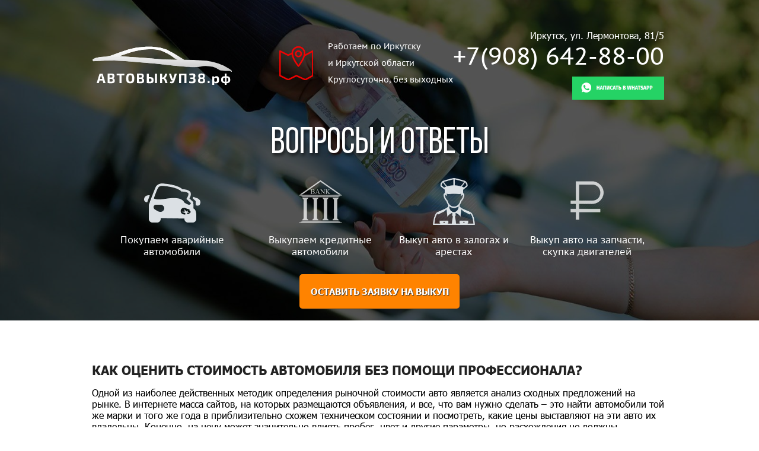

--- FILE ---
content_type: text/html; charset=UTF-8
request_url: https://xn--38-6kcia2c0akxn0g.xn--p1ai/faq.php
body_size: 6658
content:
<!DOCTYPE html>
<html lang="ru">
<head>
    <meta charset="UTF-8">
    <meta name="viewport" content="width=device-width, initial-scale=1.0, maximum-scale=1, user-scalable=no">
    <title>Часто задаваемые вопросы по выкупу автомобилей</title>
    <meta name="description" content="Ответы на вопросы по выкупу авомобилей, которые наиболее часто возникают у автовладельцев в Иркутске. Обращайтесь в «Автовыкуп-38». 🚙"/>
	<meta property="og:title" content="Часто задаваемые вопросы и ответы по автовыкупу в Иркутске">
	<meta property="og:description" content="Ответы на часто задаваемые вопросы по срочному выкупу авто в Иркутске. Оценка стоимости машин. Сроки автовыкупа. Факторы расчета стоимости.">
	<meta property="og:image" content="http://xn--38-6kcia2c0akxn0g.xn--p1ai/main.jpg-1453703973.jpg">
	<meta property="og:type" content="website">
	<meta property="og:url" content= "http://xn--38-6kcia2c0akxn0g.xn--p1ai/">
	<meta property="og:site_name" content="Автовыкуп 38">
	<link href="favicon.ico" rel="shortcut icon">
    <link href="favicon.ico" rel="icon" type="image/x-icon">
    <link rel="stylesheet" type="text/css" href="style.css?110320"/>
</head>
<body>
<div class="bg_main">
    <!-- START .header -->
    <header class="header" id="glavnaya">
        <div class="layout_main clearfix">
            <a href="/" class="header_logo"></a>
            <address class="header_address">Работаем по Иркутску
                <br>и Иркутской области
                <br>Круглосуточно, без выходных
            </address>
            <div class="header_right">
                <div class="header__address">Иркутск, ул. Лермонтова, 81/5</div>
								<a href="tel:+79086428800" rel="nofollow" class="header_phone" title="Наш телефон">+7(908) 642-88-00</a>
								<a href="https://wa.me/+79086428800" target="_blank" rel="nofollow noopener"><img src="/images/whatsup.png" width="155px"></a>
								            </div>
        </div>
    </header>
    <!-- END .header -->
    <!-- START .offer -->
    <section class="offer">
        <div class="layout_main">
            <h1 class="offer_t">ВОПРОСЫ И ОТВЕТЫ</h1>
			<a href="/vykup-bityh-avto.php">
            <div class="offer_advatage __i-2">
                <div class="offer_advatage_ic"></div>
                Покупаем аварийные автомобили
            </div></a>
			<a href="/vykup-kreditnyh-avto.php">
            <div class="offer_advatage __i-4">
                <div class="offer_advatage_ic"></div>
                Выкупаем кредитные автомобили
            </div></a>
			<a href="/vykup-zalogovyh-arestovanyh-avto.php">
            <div class="offer_advatage __i-3">
                <div class="offer_advatage_ic"></div>
                Выкуп авто в залогах и арестах
            </div></a>
            <a href="/vykup-avto-na-zapchasti.php">
            <div class="offer_advatage __i-1">
                <div class="offer_advatage_ic"></div>
                Выкуп авто на запчасти, скупка двигателей
            </div></a>
        </div>
    </section>
    <div id="z">
        <a href="#zayavka" rel="nofollow" style="text-decoration: none">
            <div class="zayavka">Оставить заявку на выкуп</div>
        </a>
    </div>
    <!-- END .offer -->
</div>
<!-- START .FAQ -->
<section class="faq">
    <div id="textBlock" class="layout_main">
     <div itemscope itemtype="http://schema.org/Question">
	 <h3 id="q1" class="section-title __gray" itemprop="name">Как оценить стоимость автомобиля без помощи профессионала?</h3>
     <p>
	 <span itemprop="suggestedAnswer" itemscope itemtype="http://schema.org/Answer">
	 <span itemprop="text">
            Одной из наиболее действенных методик определения рыночной стоимости авто является анализ сходных предложений на рынке. В интернете масса сайтов, на которых размещаются
            объявления, и все, что вам нужно сделать – это найти автомобили той же марки и того же года в приблизительно схожем техническом состоянии и посмотреть, какие цены
            выставляют на эти авто их владельцы. Конечно, на цену может значительно влиять пробег, цвет и другие параметры, но расхождения не должны превышать 10-20 рублей для
            одинаковых автомобилей.
	 </span>
	 </span>
	 </p>
     </div>
	<div itemscope itemtype="http://schema.org/Question">
        <h3 id="q2" class="section-title __gray" itemprop="name">Как осуществляется срочный выкуп авто и сколько времени он может занять?</h3>
        <p>
		<span itemprop="suggestedAnswer" itemscope itemtype="http://schema.org/Answer">
		<span itemprop="text">
            Если вас интересует срочный выкуп вашей машины, вам нужно просто позвонить нам по номеру телефона +7-908-642-88-00 или воспользоваться специальной формой оставления заявки на сайте. После этого мы связываемся с вами по телефону для того, чтобы озвучить предварительную стоимость выкупа вашего автомобиля. Точную оценку может произвести наш сотрудник после того, как подъедет к вам и проведет осмотр автомобиля. Выезд осуществляется в удобное для вас время в любую точку города. Эта оценка является окончательной – вам не потребуется дополнительная диагностика! Если вас устраивает цена, вы можете заключить договор прямо на месте. Процедура занимает не более одного часа!
		</span>
		</span>
		</p>
		</div>
		<div itemscope itemtype="http://schema.org/Question">
        <h3 id="q3" class="section-title __gray" itemprop="name">Как мы рассчитываем стоимость автомобилей?</h3>

		<div itemprop="suggestedAnswer" itemscope itemtype="http://schema.org/Answer">
		<div itemprop="text">
		<p>
            Существует множество факторов, которые могут повлиять на стоимость выкупа автомобиля:
			<ul>
           <li>популярность марки на локальном рынке;</li>
           <li>год выпуска авто;</li>
           <li>пробег;</li>
           <li>трещины, сколы и другие приобретенные за время эксплуатации дефекты кузова;</li>
           <li>состояние салона;</li>
           <li>проблемы с документами;</li>
           <li>общее техническое состояние авто;</li>
           <li>сколько было владельцев по ПТС;</li>
           <li>наличие невыплаченных кредитов.</li>
			</ul>
            Более конкретную информацию вы можете получить, связавшись с нами. В ходе разговора с нашим сотрудником вы ответите на несколько вопросов, которые помогут нам
            рассчитать предварительную стоимость вашего авто. Точную цену вам назовут уже после осмотра.

		</div>
		</div>

		</div>
		<div itemscope itemtype="http://schema.org/Question">
        <h3 id="q4" class="section-title __gray" itemprop="name">Как быстро осуществляется срочный выкуп авто?</h3>
        <p>
		<span itemprop="suggestedAnswer" itemscope itemtype="http://schema.org/Answer">
		<span itemprop="text">
            Как правило, эта процедура не занимает более одного часа. В некоторых случаях может потребоваться больше времени, если по каким-либо причинам требуется проверка
            автомобиля по базам ГИБДД, однако обычно такой необходимости не возникает. Так или иначе, владелец получает свои деньги непосредственно сразу после заключения договора.
            В нашей компании процедура может проходить еще быстрее и занимать не более получаса.
		</span>
		</span>
		</p>
		</div>
		<div itemscope itemtype="http://schema.org/Question">
        <h3 id="q5" class="section-title __gray" itemprop="name">Не знаю, по какой цене выставить свой автомобиль на продажу</h3>
		<p>
		<span itemprop="suggestedAnswer" itemscope itemtype="http://schema.org/Answer">
		<span itemprop="text">
            Если вы столкнулись с такой проблемой, то наиболее простым решением будет проанализировать сайты с объявлениями автомобильной тематики: Авито, auto.ru, drom.ru. Как правило, цены на этих сайтах несколько завышены, ведь владельцы всегда стремятся заложить в объявленную стоимость пространство для маневра в случае торгов. Нередки случаи, когда цена явно не соответствует техническому состоянию автомобиля. Но общее преставление о порядке цен все же получить можно, поскольку «торговые» надбавки редко превышают 5-10% от реальной стоимости, а стоимость тех или иных кузовных работ или ремонта отдельных узлов автомобиля вы легко сможете узнать на сайтах станций технического обслуживания. Если же вы по-прежнему не можете определиться с тем, какую цену озвучить покупателям, позвоните нам, и мы, задав всего несколько вопросов, сможем подсказать вам примерную цену на ваше авто.
		</span>
		</span>
		</p>
		</div>
		<div itemscope itemtype="http://schema.org/Question">
        <h3 id="q6" class="section-title __gray" itemprop="name">Можем ли мы купить у вас несколько автомобилей?</h3>
        <p>
		<span itemprop="suggestedAnswer" itemscope itemtype="http://schema.org/Answer">
		<span itemprop="text">
            Да, это вполне реально. Если у вас имеется несколько автомобилей, которые желаете продать, воспользовавшись нашими услугами по выкупу авто, вы можете обратиться к нам. Наши оценщики готовы осмотреть ваши авто и назвать вам стоимость каждого по отдельности либо общую сумму выплаты, на которую вы можете рассчитывать. Все документальное оформление сделки целиком ложится на плечи наших сотрудников.
		</span>
		</span>
		</p>
		</div>
		<div itemscope itemtype="http://schema.org/Question">
        <h3 id="q7" class="section-title __gray" itemprop="name">Может ли цена, которую вам назвали по телефону, отличаться от озвученной стоимости после осмотра сотрудником?</h3>
        <p>
		<span itemprop="suggestedAnswer" itemscope itemtype="http://schema.org/Answer">
		<span itemprop="text">
            Да, такое бывает. Ситуацию лучше всего объяснить на простом примере. Представьте, что вы нашли в Интернете автомобиль, который вас устроил по стоимости. Вы встречаетесь с владельцем и все вроде бы соответствует вашим ожиданиям. Уже перед самой покупкой вы отвозите авто на диагностику, в ходе которой выясняется наличие каких-либо проблем с двигателем. Разумеется, даже если вы решите все равно купить именно эту машину, вы будете понимать необходимость ее ремонта после покупки. А поскольку ремонт будет оплачиваться вами, вы вполне резонно можете потребовать у владельца снижение цены. Точно также мы можем предложить вам стоимость, которая будет немного отличаться от предварительной цены, если наш оценщик обнаружит какие-либо неисправности, требующие устранения.
		</span>
		</span>
		</p>
		</div>
    </div>
</section>
<!-- END .FAQ -->

<!-- START .docs -->
<!--<section class="why">-->
    <section class="why layout_main">
        <div id="z">
			<a href="#zayavka" rel="nofollow" style="text-decoration: none">
			<div class="zayavka">Оставить заявку на выкуп</div>
			</a>
        </div>
        <h2 class="section-title" style="margin-top:40px;">Наш адрес<!--Адрес, где происходит выкуп авто в Иркутске--></h2>
        <div id="map">
            <script async src="https://api-maps.yandex.ru/services/constructor/1.0/js/?sid=fWjSwpPkgDnxleUN3MfLuSZSKuJg58A3&amp;width=100%25&amp;height=400&amp;lang=ru_RU&amp;sourceType=constructor&amp;scroll=true"></script>
        </div>
    </section>
<footer>
<div itemscope itemtype="https://schema.org/LocalBusiness" class="copy">
	<img itemprop="image" src="/favicon.ico" alt="Автовыкуп 38" style="display:none"/>
	<span style="display: none"><a href="http://xn--38-6kcia2c0akxn0g.xn--p1ai/" itemprop="url"></a>автовыкуп38.рф</span>
	<span itemprop="description" style="display:none">Автовыкуп 38 осуществляет срочный выкуп авто в Иркутске. Оформление скупки машин в течение 30 минут за наличные или переводом на карту. Звоните по телефону +7(908) 642-88-00! </span>
	<span itemprop="paymentAccepted" style="display:none">Наличный и безналичный расчет</span>
	<span class="copy1"> <a href="faq.php"> Ответы на часто задаваемые вопросы.</a>
	</span>
	<span class="copy2"><br>Остались вопросы? Звони:<span itemprop="telephone" content="+7(908) 642-88-00"> <a href="tel:+79086428800" rel="nofollow" style="color: #fff">+7(908) 642-88-00</a>
	</span>
	</span>
	<div class="copy3">Адрес:<span itemprop="address" itemscope itemtype="http://schema.org/PostalAddress"> <span itemprop="postalCode" style="display: none">644074</span> <span itemprop="addressLocality">г. Иркутск</span>, <span itemprop="streetAddress">ул. Лермонтова, д.81/5</span><br></span>
	</div>
	График работы: <span itemprop="openingHours">круглосуточно, без выходных</span><br>
	<span itemprop="name" style="display:none">Автовыкуп38.рф</span>
</div>
<div class="container">
	<div class="row">
		<div class="addfoot">
			<div class="copyright">
				<span>&copy; 2016-2026 Автовыкуп38. Все права защищены</span>
			</div>
			<!-- <div class="creator">
				<span><a href="https://itb-company.com/" rel="nofollow" target="_blank">Продвижение сайта - ITB-Company</a></span>
			</div> -->
		</div>
	</div>
</div>
</footer>
<div id="zayavka" class="modalDialog">
    <div id="zAfter" style="margin: 3% auto;
    font-size: 17px;

    padding: 0;
    line-height: 23px;">
        <a href="#close" rel="nofollow" title="Закрыть" class="close">X</a>
        <form method="POST" id="sendmail" action="/faq.php?send#ok" onsubmit="yaCounter41420114.reachGoal('zayavka'); return true;">
            <div class="uf-header" style="    text-align: center;
    width: 100%;
    color: #ffffff;
    font-size: 22px;
    margin: 0px 0 0 0;
    background: #1aacd8;
    border-radius: 7px 7px 0 0px;
    padding: 20px 0;">Заявка на выкуп
            </div>
            <div class="uf-content">
                <div class="uf-field" style="    padding: 0 20px;
    margin: 21px 0 0 0;">
                    <div class="uf-label">
                        Представьтесь пожалуйста
                    </div>
                    <div class="uf-field-input">
                        <input class="uf-input uf-input-first" type="text" required name="name" value="" style="width: 100%;
    height: 35px;
    border-radius: 3px;
    border: 1px solid #ccc;
    padding: 5px 10px;
    box-sizing: border-box;
    margin: 10px 0 0 0;">
                    </div>
                </div>
                <div class="uf-field" style="    padding: 0 20px;
    margin: 21px 0 0 0;">
                    <div class="uf-label">
                        Контактный телефон или email
                    </div>
                    <div class="uf-field-input">
                        <input class="uf-input uf-input-first" type="text" required name="phone" value="" style="width: 100%;
    height: 35px;
    border-radius: 3px;
    border: 1px solid #ccc;
    padding: 5px 10px;
    box-sizing: border-box;
    margin: 10px 0 0 0;">
                    </div>
                </div>
                <div class="uf-field" style="    padding: 0 20px;
    margin: 21px 0 0 0;">
                    <div class="uf-label">
                        Марка, модель авто
                    </div>
                    <div class="uf-field-input">
                        <input class="uf-input uf-input-first" type="text" required name="model" value="" style="width: 100%;
    height: 35px;
    border-radius: 3px;
    border: 1px solid #ccc;
    padding: 5px 10px;
    box-sizing: border-box;
    margin: 10px 0 0 0;">
                    </div>
                </div>
                <div class="uf-field" style="    padding: 0 20px;
    margin: 21px 0 0 0;">
                    <div class="uf-label">
                        Год выпуска
                    </div>
                    <div class="uf-field-input">
                        <input class="uf-input uf-input-first" type="text" name="god" required value="" style="width: 100%;
    height: 35px;
    border-radius: 3px;
    border: 1px solid #ccc;
    padding: 5px 10px;
    box-sizing: border-box;
    margin: 10px 0 0 0;">
                    </div>
                </div>
                <div class="uf-field">
                    <div class="uf-label">
                        &nbsp;
                    </div>
                    <div id="butCent" class="uf-field-input">
                        <button class="button" type="submit" data-style="zoom-out" style="
    color: #fff;
    font-size: 18px;
    border: none;cursor:pointer;
    border-radius: 3px;
    padding: 0px 40px;
    margin: 0 0 35px 0;background:#78a92d;"><span class="ladda-label">Отправить</span></button>
                    </div>
                </div>
            </div>
        </form>
    </div>
</div>
<div id="ok" class="modalDialog">
    <div style="     width: 320px;
    font-size: 17px;
    padding: 35px 50px 35px;
    line-height: 23px;
    background: #03A9F4;
    color: #fff;">
        <a href="#close" rel="nofollow" title="Закрыть" class="close">X</a>
        <div style="text-align: left;">
            <span style="">Ваша заявка успешно принята!</span><br/>
            Мы обязательно свяжемся с вами в ближайшее время.
        </div>
    </div>
</div>


<!-- Yandex.Metrika counter -->
<script>
!function(e,t,a){(t[a]=t[a]||[]).push(function(){try{t.yaCounter41420114=new Ya.Metrika({id:41420114,clickmap:!0,trackLinks:!0,accurateTrackBounce:!0,webvisor:!0})}catch(e){}});var c=e.getElementsByTagName("script")[0],n=e.createElement("script"),r=function(){c.parentNode.insertBefore(n,c)};n.type="text/javascript",n.async=!0,n.src="https://mc.yandex.ru/metrika/watch.js","[object Opera]"==t.opera?e.addEventListener("DOMContentLoaded",r,!1):r()}(document,window,"yandex_metrika_callbacks");
</script>
<noscript>
    <!--<div><img src="https://mc.yandex.ru/watch/41420114" style="position:absolute; left:-9999px;" alt=""/></div> -->
</noscript> <!-- /Yandex.Metrika counter -->
<script src="/jquery-3.2.1.min.js"></script>
<script src="/main.js"></script>
<a href="#" class="scrollup">Наверх</a>
<script>
$(document).ready(function(){

$(window).scroll(function(){
if ($(this).scrollTop() > 100) {
$('.scrollup').fadeIn();
} else {
$('.scrollup').fadeOut();
}
});

$('.scrollup').click(function(){
$("html, body").animate({ scrollTop: 0 }, 700);
return false;
});

});
</script>
<script src="//code.jivosite.com/widget/mPpHWfVbbE" async></script></body>
</html>

--- FILE ---
content_type: text/css
request_url: https://xn--38-6kcia2c0akxn0g.xn--p1ai/style.css?110320
body_size: 15097
content:
body {
	font-family: Tahoma,Arial,Helvetica,sans-serif;
	font-size: 16px;
	font-weight: 400;
	line-height: 1.22;
}

abbr,acronym,address,applet,article,aside,audio,big,blockquote,body,canvas,caption,center,cite,code,dd,del,details,dfn,div,dl,dt,embed,fieldset,figcaption,figure,footer,form,h1,h2,h3,h4,h5,h6,header,hgroup,html,i,iframe,img,ins,kbd,label,legend,li,mark,menu,nav,object,ol,output,p,pre,q,ruby,s,samp,section,small,span,strike,sub,summary,sup,table,tbody,td,tfoot,th,thead,time,tr,tt,u,ul,var,video {
	margin: 0;
	padding: 0;
	border: 0;
	font: inherit;
	font-size: 100%;
	vertical-align: baseline;
}

html {
	line-height: 1;
}

ol,ul {
	list-style: none;
}

a:hover {
	color: #ff8300;
}

table {
	border-collapse: collapse;
	border-spacing: 0;
}

em {
	font-style: italic;
}

strong {
	font-weight: 700;
}

caption,td,th {
	text-align: left;
	font-weight: 400;
	vertical-align: middle;
}

blockquote,q {
	quotes: none;
}

blockquote:after,blockquote:before,q:after,q:before {
	content: "";
	content: none;
}

a img {
	border: none;
}

article,aside,details,figcaption,figure,footer,header,hgroup,main,menu,nav,section,summary {
	display: block;
}

button:focus,input:focus,select:focus {
	outline: 0;
}

a,button {
	cursor: pointer;
}

@font-face {
	font-family:Tahoma;font-weight:400;font-style:normal;
}

.jq-selectbox__dropdown,.jq-selectbox__select {
	-webkit-box-sizing: border-box;
	-moz-box-sizing: border-box;
}

.advantages,.card_price,.feedback-form_t,.navigation,.offer_t,.section-title,.stop,.team_name {
	text-transform: uppercase;
}

.jq-selectbox {
	cursor: pointer;
	vertical-align: middle;
}

.jq-selectbox__select {
	display: block;
	box-sizing: border-box;
	width: 100%;
	height: 100%;
	padding: 0 29px 0 10px;
	text-align: center;
	vertical-align: middle;
	color: #161313;
	border-right: 2px solid #afafaf;
	font: 400 16px "PT Sans Caption",Arial,Helvetica,sans-serif;
	line-height: 63px;
}

@media (max-width:969px) {
	.jq-selectbox__select {
		font-size: 12px!important;
	}
}

@media (max-width:767px) {
	.jq-selectbox__select {
		border-right: none;
		border-bottom: 1px solid #afafaf;
		line-height: 40px;
	}
}

.jq-selectbox__select-text {
	display: block;
	width: 100%!important;
	text-align: center;
	white-space: nowrap;
}

.jq-selectbox .placeholder {
	color: #888;
}

.jq-selectbox__trigger {
	position: absolute;
	top: 0;
	right: 0;
	width: 28px;
	height: 100%;
}

.jq-selectbox__trigger-arrow {
	position: absolute;
	top: 50%;
	right: 15px;
	width: 0;
	height: 0;
	margin-top: -4.5px;
	border-top: 9px solid #afafaf;
	border-right: 7px solid transparent;
	border-left: 7px solid transparent;
}

.jq-selectbox:hover .jq-selectbox__trigger-arrow {
	border-top-color: #000;
}

.jq-selectbox.disabled .jq-selectbox__trigger-arrow {
	border-top-color: #AAA;
}

.jq-selectbox__dropdown {
	box-sizing: border-box;
	width: 100%;
	margin: 2px 0 0;
	padding: 0;
	text-align: left;
	border: 1px solid #CCC;
	-webkit-border-radius: 4px;
	-moz-border-radius: 4px;
	border-radius: 4px;
	background: #FFF;
	-webkit-box-shadow: 0 2px 10px rgba(0,0,0,.2);
	-moz-box-shadow: 0 2px 10px rgba(0,0,0,.2);
	box-shadow: 0 2px 10px rgba(0,0,0,.2);
	font: 14px/18px Arial,sans-serif;
}

.calc_form,.jq-selectbox__search input {
	-webkit-box-sizing: border-box;
	-moz-box-sizing: border-box;
}

.jq-selectbox__search {
	margin: 5px;
}

.jq-selectbox__search input {
	box-sizing: border-box;
	width: 100%;
	margin: 0;
	padding: 5px 27px 6px 8px;
	color: #333;
	border: 1px solid #CCC;
	-webkit-border-radius: 3px;
	-moz-border-radius: 3px;
	border-radius: 3px;
	outline: 0;
	-webkit-box-shadow: inset 1px 1px #F1F1F1;
	-moz-box-shadow: inset 1px 1px #F1F1F1;
	box-shadow: inset 1px 1px #F1F1F1;
	-webkit-appearance: textfield;
}

.jq-selectbox__search input::-webkit-search-cancel-button,.jq-selectbox__search input::-webkit-search-decoration {
	-webkit-appearance: none;
}

.jq-selectbox__not-found {
	margin: 5px;
	padding: 5px 8px 6px;
	background: #F0F0F0;
	font-size: 13px;
}

.jq-selectbox ul {
	margin: 0;
	padding: 0;
}

.jq-selectbox li {
	min-height: 18px;
	padding: 5px 10px 6px;
	-webkit-user-select: none;
	-moz-user-select: none;
	-ms-user-select: none;
	user-select: none;
	white-space: nowrap;
	color: #231F20;
}

.jq-selectbox li:hover {
	color: #FFF;
	background-color: #08C;
}

.jq-selectbox li.disabled {
	color: #aaa;
}

.jq-selectbox li.selected {
	color: #FFF;
	background-color: #A3ABB1;
}

.jq-selectbox li.disabled:hover {
	background: 0 0;
	color: #aaa;
}

.jq-selectbox li.optgroup {
	font-weight: 700;
}

.jq-selectbox li.optgroup:hover {
	cursor: default;
	color: #231F20;
	background: 0 0;
}

.jq-selectbox li.option {
	padding-left: 25px;
}

.layout_main {
	position: relative;
	max-width: 970px;
	height: 100%;
	margin: auto;
}

@media (max-width:969px) {
	.layout_main {
		width: 768px;
	}
}

@media (max-width:767px) {
	.layout_main {
		width: 320px;
	}
}

.clearfix:after {
	content: "";
	display: table;
	clear: both;
}

.button {
	width: 235px;
	height: 48px;
	color: #fff;
	border: 1px solid #1E90FF;
	-webkit-border-radius: 3px;
	-moz-border-radius: 3px;
	border-radius: 3px;
	background: url(buttonb.png-1454427396.png) repeat-x;
	font: 700 15px Tahoma,Arial,Helvetica,sans-serif;
}

.navigation {
	position: fixed;
	z-index: 777;
	top: 0;
	left: 0;
	width: 100%;
	height: 52px;
	text-align: center;
	background: url(nav.png-1454427395.png) repeat-x;
	font: 15px "Roboto Condensed",Arial,Helvetica,sans-serif;
	font-size: 15px;
	font-weight: 700;
	line-height: 52px;
}

.advantages,.offer_advatage,.offer_advatage_ic,.sell_arr,.sell_ic {
	position: relative;
}

@media (max-width:767px) {
	.navigation {
		display: none;
	}
}

.navigation_i {
	display: inline-block;
	margin: 0 26px;
}

.navigation_i:last-child {
	margin-right: 0;
}

.navigation_i:first-child {
	margin-left: 0;
}

.navigation_i a {
	text-decoration: none;
	color: #fff;
}

.navigation_i a:hover {
	color: #00BFFF;
}

.header_address,.header_phone {
	display: block;
	color: #fff;
	text-decoration: none;
}

@media (max-width:969px) {
	.navigation {
		font-size: 13px;
	}

	.navigation_i {
		margin: 0 10px;
	}
}

.header {
	padding-top: 50px;
}

.header_logo {
	float: left;
	margin-right: 63px;
	display: block;
	width: 237px;
	height: 65px;
	background: url(logo.png-1454427390.png) 50% 50% no-repeat;
}

@media (max-width:969px) {
	.header_logo {
		margin-right: 10px;
	}
}

@media (max-width:767px) {
	.header {
		padding-top: 15px;
	}

	.header_logo {
		display: block;
		float: none;
		margin: 0 auto 30px;
	}
}

.header_address {
	float: left;
	margin: -10px 0 0 16px;
	min-height: 57px;
	padding-left: 82px;
	background: url(map.png-1454427390.png) 0 50% no-repeat;
	font: 400 14px/2 "PT Sans Caption",Arial,Helvetica,sans-serif;
}

@media (max-width:969px) {
	.header_address {
		width: 240px;
		font-size: 12px;
	}
}

@media (max-width:767px) {
	.header_address {
		float: none;
		margin: 0 auto 30px;
		padding: 65px 0 0;
		text-align: center;
		background-position: 50% 0;
	}
}

.header_right {
	float: right;
	text-align: center;
}

@media (max-width:767px) {
	.header_right {
		float: none;
		margin: auto;
	}
}

.header_phone {
	margin-top: 5px;
	margin-bottom: 15px;
	font: 400 40px/1 "PT Sans Caption",Arial,Helvetica,sans-serif;
}

.header_phone:hover {
	color: #00BFFF;
}

@media (max-width:969px) {
	.header_phone {
		font-size: 22px;
	}
}

.header_btn {
	display: inline-block;
	padding: 9px 10px;
	-webkit-transition: all .5s ease;
	-moz-transition: all .5s ease;
	-o-transition: all .5s ease;
	transition: all .5s ease;
	text-decoration: none;
	color: #4B4B4B;
	-webkit-border-radius: 5px;
	-moz-border-radius: 5px;
	border-radius: 5px;
	background: -webkit-gradient(linear,left bottom,left top,from(#d3d3d3),to(#f0f0f0));
	background: -webkit-linear-gradient(bottom,#d3d3d3 0,#f0f0f0 100%);
	background: -moz-linear-gradient(bottom,#d3d3d3 0,#f0f0f0 100%);
	background: -o-linear-gradient(bottom,#d3d3d3 0,#f0f0f0 100%);
	background: linear-gradient(to top,#d3d3d3 0,#f0f0f0 100%);
	font: 700 16px Tahoma,Arial,Helvetica,sans-serif;
}

.calc_hint,.offer,.offer_advatage,.offer_t {
	color: #fff;
	text-align: center;
}

.header_btn:hover {
	opacity: .8;
}

@media (max-width:969px) {
	.header_btn {
		font-size: 12px;
	}
}

.offer {
	padding-top: 40px;
}

.offer_t {
	margin-bottom: 25px;
	text-shadow: 2.5px 4.3px 5px rgba(13,15,16,.75);
	font: 400 62px "Bebas Neue",Arial,Helvetica,sans-serif;
}

@media (max-width:767px) {
	.header_btn {
		display: none;
	}

	.offer {
		padding-top: 25px;
	}

	.offer_t {
		font-size: 40px;
	}
}

.offer_calc {
	margin: 0 auto 60px;
}

.offer_advatage {
	display: inline-block;
	width: 195px;
	margin: 0 25px;
	vertical-align: top;
	font: 400 16px "PT Sans Caption",Arial,Helvetica,sans-serif;
}

.zayavka {
	margin: 28px auto 0;
	display: block;
	width: 270px;
	text-align: center;
	padding: 20px 0;
	background: #ff8300;
	border-radius: 5px;
	color: #fff;
	text-decoration: none;
	text-transform: uppercase;
	font-weight: 700;
	font-size: 15px;
	text-shadow: 1px 1px 1px #343434;
	box-shadow: 1px 1px 1px #343434;
}

.zayavka:hover {
	opacity: 0.8;
}

.zayavka:active {
	color: #d0a97f;
}

.z {
	height: 58px;
	padding: 0px;
	border: 0px;
}

.offer_advatage.__i-1 .offer_advatage_ic {
	width: 56px;
	background-image: url(1.png-1454427396.png);
}

.offer_advatage.__i-2 .offer_advatage_ic {
	width: 109px;
	background-image: url(2.png-1454427396.png);
}

.offer_advatage.__i-3 .offer_advatage_ic {
	width: 90px;
	background-image: url(police.png);
	background-size: 79px;
	height: 80px;
}

.offer_advatage.__i-4 .offer_advatage_ic {
	width: 73px;
	background-image: url(4.png-1454427396.png);
}

.offer_advatage.__i-1 {
	margin-left: 0;
}

.offer_advatage.__i-4 {
	margin-right: 0;
}

@media (max-width:969px) {
	.offer_advatage {
		width: 150px;
		font-size: 12px;
	}
}

@media (max-width:767px) {
	.offer_advatage.__i-1 {
		margin-left: auto;
	}

	.offer_advatage.__i-4 {
		margin-right: auto;
	}

	.offer_advatage {
		display: block;
		margin: 0 auto 30px;
	}
}

.offer_advatage_ic {
	display: block;
	height: 80px;
	margin: 0 auto 15px;
	background-repeat: no-repeat;
	background-position: 50% 50%;
	top: 0;
	-webkit-transition: top 1s ease;
	-moz-transition: top 1s ease;
	-o-transition: top 1s ease;
	transition: top 1s ease;
}

.offer_advatage_ic:hover {
	top: -10px;
}

.calc {
	width: 951px;
}

@media (max-width:969px) {
	.calc {
		width: 768px;
	}
}

.calc_hint {
	margin-bottom: 13px;
	text-shadow: 1px 1.7px 2px rgba(13,15,16,.75);
	font: 400 22px "PT Sans Caption",Arial,Helvetica,sans-serif;
}

.calc_cnt {
	height: 63px;
	border: 1px solid #e9e9e9;
	-webkit-border-radius: 15px;
	-moz-border-radius: 15px;
	border-radius: 15px;
	background-color: #fff;
}

@media (max-width:767px) {
	.calc {
		width: 320px;
	}

	.calc_hint {
		font-size: 18px;
	}

	.calc_cnt {
		height: auto;
	}

	.calc_cnt:after {
		content: "";
		display: table;
		clear: both;
	}
}

.calc_form {
	display: block;
	box-sizing: border-box;
	height: 100%;
	border: 1px solid #afafaf;
	-webkit-border-radius: 15px;
	-moz-border-radius: 15px;
	border-radius: 15px;
}

.advantages,.calc_it {
	-webkit-box-sizing: border-box;
	-moz-box-sizing: border-box;
}

.calc_sel {
	display: block!important;
	float: left;
	height: 100%;
}

.calc_btn,.calc_it {
	display: block;
	border: none;
}

.calc_sel.__i-1 {
	width: 150px;
}

@media (max-width:969px) {
	.calc_sel.__i-1 {
		width: 120px;
	}
}

.calc_sel.__i-2 {
	width: 165px;
}

@media (max-width:969px) {
	.calc_sel.__i-2 {
		width: 135px;
	}
}

.calc_sel.__i-3 {
	width: 205px;
}

@media (max-width:969px) {
	.calc_sel.__i-3 {
		width: 150px;
	}
}

.calc_sel.__i-4 {
	width: 160px;
}

@media (max-width:969px) {
	.calc_sel.__i-4 {
		width: 130px;
	}
}

@media (max-width:767px) {
	.calc_sel {
		float: none;
		width: 100%!important;
		height: 40px;
	}
}

.calc_it {
	float: left;
	box-sizing: border-box;
	width: 146px;
	height: 100%;
	padding: 0 28px 0 12px;
	color: #161313;
	background-color: transparent;
	font: 400 16px "PT Sans Caption",Arial,Helvetica,sans-serif;
}

.calc_it:-moz-placeholder {
	color: #161313;
}

.calc_it::-moz-placeholder {
	color: #161313;
}

.calc_it:-ms-input-placeholder {
	color: #161313;
}

.calc_it::-webkit-input-placeholder {
	color: #161313;
}

@media (max-width:969px) {
	.calc_it {
		width: 110px;
		font-size: 12px;
	}
}

@media (max-width:767px) {
	.calc_it {
		float: none;
		width: 100%;
		height: 40px;
		text-align: center;
	}
}

.calc_btn {
	float: right;
	width: 116px;
	height: 100%;
	border-left: 2px solid #afafaf;
	-webkit-border-radius: 0 15px 15px 0;
	-moz-border-radius: 0 15px 15px 0;
	border-radius: 0 15px 15px 0;
	background: url(calc.png-1454427390.png) 50% 50% no-repeat #0096ed;
}

.calc_btn:hover {
	opacity: .85;
}

.sell {
	padding: 30px 0 90px;
	text-align: center;
	font: 400 16px Tahoma,Arial,Helvetica,sans-serif;
}

@media (max-width:969px) {
	.sell {
		padding-bottom: 120px;
		font-size: 15px;
	}
}

.sell_t.section-title {
	margin-top: 25px;
	margin-bottom: 60px;
	font-size: 26px;
	font-weight: bold;
}

@media (max-width:767px) {
	.calc_btn {
		float: none;
		width: 100%;
		height: 60px;
		-webkit-border-radius: 0 0 15px 15px;
		-moz-border-radius: 0 0 15px 15px;
		border-radius: 0 0 15px 15px;
	}

	.sell {
		padding-bottom: 20px;
		font-size: 13px;
	}

	.sell_t {
		margin-bottom: 15px;
	}
}

.sell_arrow,.sell_i {
	display: inline-block;
}

.sell_i {
	max-width: 200px;
	margin: 0 30px;
	vertical-align: top;
}


.sell_i.__i-1 .sell_ic {
	background-image: url(1.png-1454427397.png);
}

.sell_i.__i-2 .sell_ic {
	background-image: url(2.png-1454427397.png);
}

.sell_i.__i-3 .sell_ic {
	background-image: url(3.png-1454427397.png);
}

.sell_i.__i-4 .sell_ic {
	background-image: url(4.png);
}

@media (max-width:969px) {
	.sell_i {
		margin: 0 10px;
	}

	.sell_i.__i-1 .sell_ic {
		background-image: url(1m.png-1454427397.png);
	}

	.sell_i.__i-2 .sell_ic {
		background-image: url(2m.png-1454427397.png);
	}

	.sell_i.__i-3 .sell_ic {
		background-image: url(3m.png-1454427397.png);
	}

	.sell_i.__i-4 .sell_ic {
		background-image: url(4m.png);
	}
}

@media (max-width:767px) {
	.sell_i {
		display: block;
		max-width: 320px;
		text-align: left;
	}

	.sell_i:after {
		content: "";
		display: table;
		clear: both;
	}

	.sell_i.__i-1 .sell_ic {
		background-image: url(1s.png-1454427397.png);
	}

	.sell_i.__i-2 .sell_ic {
		background-image: url(2s.png-1454427397.png);
	}

	.sell_i.__i-3 .sell_ic {
		background-image: url(3s.png-1454427397.png);
	}

	.sell_i.__i-4 .sell_ic {
		background-image: url(4s.png);
	}
}

.sell_ic {
	display: block;
	width: 150px;
	height: 150px;
	margin: 0 auto 15px;
	background-repeat: no-repeat;
	background-position: 50% 50%;
	top: 0;
	-webkit-transition: top 1s ease;
	-moz-transition: top 1s ease;
	-o-transition: top 1s ease;
	transition: top 1s ease;
	background-size: cover;
}

.sell_ic:hover {
	top: -10px;
}

@media (max-width:969px) {
	.sell_ic {
		width: 160px;
		height: 158px;
	}
}

@media (max-width:767px) {
	.sell_ic {
		display: inline-block;
		width: 60px;
		height: 60px;
		margin-right: 15px;
		vertical-align: middle;
	}

	.sell_cnt {
		display: inline-block;
		vertical-align: middle;
	}
}

.sell_arr {
	right: 0;
	display: inline-block;
	width: 74px;
	height: 74px;
	margin-top: 80px;
	-webkit-transition: right 1s ease;
	-moz-transition: right 1s ease;
	-o-transition: right 1s ease;
	transition: right 1s ease;
	vertical-align: top;
	background: url(arrow.png-1454427397.png) 50% 50% no-repeat;
}

.sell_arr:hover {
	right: -15px;
}

.sell_i_t {
	margin-bottom: 3px;
	font-size: 19px;
	font-weight: 700;
}

.sell_i_t a {
	text-decoration: none;
	color: inherit;
}

.sell_i_t a:hover {
	color: #00BFFF;
}

@media (max-width:969px) {
	.sell_i_t {
		font-size: 15px;
	}
}

.advantages {
	box-sizing: border-box;
	height: 570px;
	padding-top: 10px;
	text-align: center;
	color: #fff;
	background-color: #0098D2;
	font: 700 16px "Roboto Condensed",Arial,Helvetica,sans-serif;
}

.feedback-form,.modal_cnt {
	-webkit-box-sizing: border-box;
	-moz-box-sizing: border-box;
}

.advantages .layout_main {
	position: relative;
	z-index: 10;
}

.advantages_t {
	margin-bottom: 30px;
	color: #fff;
}

@media (max-width:969px) {
	.advantages {
		font-size: 13px;
	}

	.advantages_t {
		margin-bottom: 50px;
	}
}

@media (max-width:767px) {
	.sell_arr {
		display: none;
	}

	.advantages {
		height: auto;
		padding: 10px 0 20px;
	}

	.advantages_t {
		margin-bottom: 20px;
	}

	.advantages_img1 {
		display: none;
	}
}

.advantages_img1 {
	position: absolute;
	z-index: 2;
	bottom: 0;
	width: 100%;
	height: 641px;
	background: url(circle.png-1454427393.png) 50% 50% no-repeat;
}

.advantages_img2 {
	position: absolute;
	z-index: 3;
	bottom: -10px;
	width: 100%;
	height: 261px;
	background: url(tree.png-1454427393.png) 50% 50% no-repeat;
}

.advantages_i,.advantages_ic,.card {
	position: relative;
}

@media (max-width:767px) {
	.advantages_img2 {
		display: none;
	}
}

.advantages_i {
	display: inline-block;
	width: 160px;
	text-align: center;
	vertical-align: top;
}

.advantages_i.__bottom {
	padding-top: 100px;
}

.advantages_i.__i-4 {
	width: 180px;
	margin: 0 -10px;
}

@media (max-width:767px) {
	.advantages_i.__bottom {
		padding-top: 0;
	}

	.advantages_i.__i-4 {
		width: auto;
		margin: auto auto 15px;
	}
}

.advantages_i.__i-1 .advantages_ic {
	background-image: url(1.png-1454427393.png);
}

.advantages_i.__i-2 .advantages_ic {
	background-image: url(2.png-1454427393.png);
}

.advantages_i.__i-3 .advantages_ic {
	background-image: url(3.png-1454427393.png);
}

.advantages_i.__i-4 .advantages_ic {
	background-image: url(4.png-1454427393.png);
}

.advantages_i.__i-5 .advantages_ic {
	background-image: url(5.png-1454427393.png);
}

@media (max-width:969px) {
	.advantages_i {
		width: 149px;
	}
}

@media (max-width:767px) {
	.advantages_i {
		display: block;
		width: auto;
		margin: 0 auto 15px;
	}

	.advantages_cnt {
		display: inline-block;
		width: 170px;
		text-align: left;
		vertical-align: middle;
	}
}

.card_vote,.cost,.price_hint,.section-title,.team_i,.why {
	text-align: center;
}

.advantages_ic {
	display: block;
	width: 151px;
	height: 151px;
	margin: 0 auto 15px;
	background-repeat: no-repeat;
	background-position: 50% 50%;
	-moz-background-size: cover;
	-o-background-size: cover;
	background-size: cover;
	top: 0;
	-webkit-transition: top 1s ease;
	-moz-transition: top 1s ease;
	-o-transition: top 1s ease;
	transition: top 1s ease;
}

.advantages_ic:hover {
	top: -10px;
}

.section-title {
	color: #222;
	font: 700 21px Tahoma,Arial,Helvetica,sans-serif;
}

.section-title.__white {
	min-width: 712px;
	padding-top: 30px;
	color: #fff;
	background: url(title_w.png-1454427393.png) 50% 0 no-repeat;
}

@media (max-width:767px) {
	.advantages_ic {
		display: inline-block;
		margin: 0 15px 0 0;
		vertical-align: middle;
	}

	.section-title.__white {
		min-width: 320px;
	}
}

.section-title.__blue {
	min-width: 712px;
	padding-top: 50px;
	background: url(title_b.png-1454427393.png) 50% 0 no-repeat;
	padding-bottom: 15px;
}

@media (max-width:767px) {
	.section-title.__blue {
		min-width: 320px;
	}
}

.section-title.__gray {
	min-width: 712px;
	padding-top: 30px;
	background: url(title_g.png-1453703975.png) 50% 0 no-repeat;
}

.price {
	padding: 10px 0 25px;
	background: url(2.jpg-1454427396.jpg) 50% 50%;
}

.price_t {
	color: #00aef1;
}

.price_i {
	float: left;
	margin-right: 65px;
	margin-bottom: 15px;
}

.price_i.__last {
	margin-right: 0;
}

@media (max-width:767px) {
	.section-title.__gray {
		min-width: 320px;
	}

	.section-title {
		font-size: 19px;
	}

	.price_i.__last {
		margin: 0 auto 15px;
	}
}

@media (max-width:969px) {
	.advantages_ic {
		width: 130px;
		height: 130px;
	}

	.price_i {
		margin-right: 24px;
	}
}

@media (max-width:767px) {
	.price_i {
		display: none;
		float: none;
		margin: 0 auto 15px;
	}

	.price_i.__scrns {
		display: block;
	}
}

.card:hover .card_vote,.card_img,.card_price,.card_vote,.price_hint {
	display: block;
}

.price_hint {
	padding-top: 15px;
	color: #535c64;
	font: 400 19px/22px "Roboto Condensed",Arial,Helvetica,sans-serif;
}

.card {
	width: 280px;
	font: 400 16px Roboto,Arial,Helvetica,sans-serif;
}

.card_info_model,.card_price {
	font-weight: 700;
}

.card_img {
	margin: 0 auto -20px;
}

@media (max-width:969px) {
	.card {
		width: 240px;
		font-size: 13px;
	}

	.card_img {
		width: 226px;
	}
}

.card_info {
	margin-bottom: 10px;
	color: #535c64;
}

.card_info_year {
	float: right;
	font-size: 13px;
}

.card_price {
	color: #ff4500;
	font-size: 27px;
}

@media (max-width:969px) {
	.card_price {
		font-size: 21px;
	}
}

.card_vote {
	position: absolute;
	top: 80px;
	left: 50%;
	margin-left: -102.5px;
	text-decoration: none;
	color: #e5e6ea;
	text-shadow: 1px 1.7px 2px rgba(13,15,16,.5);
	font: 400 14px "PT Sans Caption",Arial,Helvetica,sans-serif;
	line-height: 40px;
	width: 205px;
	height: 40px;
	background: url(vote.png-1454427395.png) 50% 50% no-repeat;
}

.card_vote.__na {
	display: none;
}

.team {
	padding: 20px 0 15px;
	color: #3d3d3d;
	font: 400 17px Tahoma,Arial,Helvetica,sans-serif;
}

.team_t {
	margin-bottom: 20px;
}

@media (max-width:969px) {
	.team {
		font-size: 16px;
	}

	.team_t {
		margin-bottom: 15px;
	}
}

.team_i {
	display: inline-block;
	float: left;
	width: 270px;
	margin: 0 80px 60px 0;
}

.team_i:nth-of-type(3n) {
	margin-right: 0;
}/*@media (max-width:767px){.team{font-size:13px}.team_i: nth-of-type(3n){margin:0 auto 15px}}*/@media (max-width:969px) {
	.team_i {
		width: 230px;
		margin-right: 20px;
	}
}

@media (max-width:767px) {
	.team_i {
		display: block;
		float: none;
		width: 160px;
		margin: 0 auto 15px;
	}
}

.team_img {
	display: block;
	max-width: 270px;
	max-height: 270px;
	margin: 0 auto 15px;
	-webkit-transition: opacity 1s ease;
	-moz-transition: opacity 1s ease;
	-o-transition: opacity 1s ease;
	transition: opacity 1s ease;
}

.feedback_phone_ic,.why_ic {
	-webkit-transition: top 1s ease;
	-moz-transition: top 1s ease;
	-o-transition: top 1s ease;
}

.team_img:hover {
	opacity: .9;
}

.team_name {
	display: block;
	margin-bottom: 3px;
	font-weight: 700;
}

.cost {
	padding: 138px 0 131px;
	background: url(cost.jpg-1454427396.jpg) 50% 50% no-repeat;
	-moz-background-size: cover;
	-o-background-size: cover;
	background-size: cover;
}

@media (max-width:969px) {
	.team_img {
		width: 230px;
	}

	.cost {
		padding: 30px 0 15px;
	}
}

.cost_calc {
	margin: auto;
}

. {
	padding: 15px 0 50px;
	color: #535C64;
	font: 400 15px "Roboto Condensed",Arial,Helvetica,sans-serif;
}

.why_t {
	margin-bottom: 25px;
}

.why_i {
	display: inline-block;
	min-height: 96px;
	margin: 0 5px 15px -.25em;
	text-align: left;
}

.feedback-form_t,.feedback_t,.review_author,.review_blank,.review_car {
	text-align: center;
}

.why_i.__i-1 .why_ic {
	background-image: url(1.png-1454427399.png);
}

.why_i.__i-2 .why_ic {
	background-image: url(2.png-1454427399.png);
}

.why_i.__i-3 .why_ic {
	background-image: url(3.png-1454427399.png);
}

.why_i.__i-4 .why_ic {
	background-image: url(4.png-1454427399.png);
}

.why_i.__i-5 .why_ic {
	background-image: url(5.png-1454427399.png);
}

.why_i.__i-6 .why_ic {
	background-image: url(6.png-1454427398.png);
}

.why_i.__i-7 .why_ic {
	background-image: url(7.png-1454427398.png);
}

.why_i.__i-8 .why_ic {
	background-image: url(8.png-1454427398.png);
}

@media (max-width:969px) {
	.why_i {
		margin-right: 0;
	}
}

@media (max-width:767px) {
	.team_img {
		width: 160px;
		height: 160px;
	}

	.why {
		padding: 20px 0 10px;
	}

	.why_i {
		display: block;
		width: 265px;
		margin: 0 auto 15px;
	}
}

.review_author,.review_blank,.review_car,.why_cnt,.why_ic {
	display: inline-block;
	vertical-align: middle;
}

.why_ic {
	width: 96px;
	height: 96px;
	margin-right: 10px;
	-moz-background-size: cover;
	-o-background-size: cover;
	background-size: cover;
	position: relative;
	top: 0;
	transition: top 1s ease;
}

.why_ic:hover {
	top: -10px;
}

@media (max-width:969px) {
	.why_ic {
		width: 85px;
		height: 85px;
		margin-right: 0;
		margin-left: -15px;
	}
}

.why_cnt {
	width: 210px;
}

.review {
	font: 400 20px "PT Sans Caption",Arial,Helvetica,sans-serif;
}

@media (max-width:767px) {
	.review {
		font-size: 16px;
	}

	.review_author,.review_blank,.review_car {
		display: block;
		margin: auto;
	}
}

.review_img {
	display: block;
	max-width: 153px;
	max-height: 153px;
	margin-bottom: 5px;
}

@media (max-width:767px) {
	.review_img {
		margin: auto;
	}
}

.review_blank {
	margin: 0 30px;
}

.review_blank_img {
	max-width: 174px;
}

@media (max-width:767px) {
	.review_blank {
		margin: 20px 0;
	}

	.review_blank_img {
		margin: auto;
	}
}

.reviews {
	padding-bottom: 95px;
	color: #272727;
}

.reviews_t {
	margin-bottom: 50px;
}

.reviews_i {
	margin-bottom: 35px;
}

.reviews_i.__i-1 {
	margin-left: 220px;
}

.reviews_i.__i-2 {
	margin-left: 110px;
}

.reviews_i.__i-3 {
	margin-left: 220px;
}

.reviews_i.__i-4 {
	margin-left: 330px;
}

@media (max-width:969px) {
	.why_cnt {
		width: 180px;
	}

	.reviews_i.__i-1 {
		margin-left: 110px;
	}

	.reviews_i.__i-2 {
		margin-left: 55px;
	}

	.reviews_i.__i-3 {
		margin-left: 110px;
	}

	.reviews_i.__i-4 {
		margin-left: 165px;
	}
}

.docs {
	padding-bottom: 35px;
	color: #3c3c3c;
	font: 600 17px "Roboto Condensed",Arial,Helvetica,sans-serif;
}

@media (max-width:767px) {
	.reviews_i {
		display: block;
		margin-bottom: 50px;
		margin-left: auto!important;
	}

	.docs {
		display: none;
	}
}

.docs_t {
	margin-bottom: 40px;
}

.docs_img {
	float: left;
	margin: 0 40px;
	display: block;
	width: 329px;
	height: 236px;
	background: url(docs.jpg-1454427390.jpg) 50% 50% no-repeat;
	background-size: 320px;
}

@media (max-width:969px) {
	.docs_img {
		position: absolute;
		right: 0;
		bottom: 10px;
		float: none;
		margin: 0;
		display: block;
		width: 250px;
		height: 166px;
		background: url(docsm.jpg-1454427390.jpg) 50% 50% no-repeat;
	}

	.docs_lst {
		float: none;
	}
}

.docs_lst {
	float: none;
	overflow: hidden;
}

.docs_lst_i {
	margin-bottom: 10px;
}

.stop {
	padding-top: 20px;
	color: #1b1b1b;
	background-color: #00BFFF;
	font: 400 20px "PT Sans Caption",Arial,Helvetica,sans-serif;
}

.stop .layout_main {
	overflow: hidden;
}

@media (max-width:767px) {
	.stop {
		display: none;
	}
}

.stop_t {
	margin-bottom: 35px;
	color: #fff;
}

.stop_lst {
	width: 660px;
	margin-bottom: 34px;
	margin-left: 25px;
	list-style: url(dot.png-1454427390.png);
}

.stop_lst_i {
	margin-bottom: 24px;
}

@media (max-width:969px) {
	.stop {
		font-size: 17px;
	}

	.stop_lst {
		width: 500px;
	}

	.stop_lst_i {
		margin-bottom: 15px;
	}
}

.stop_img {
	position: absolute;
	right: 20px;
	bottom: -5px;
	-webkit-transition: bottom 1s ease;
	-moz-transition: bottom 1s ease;
	-o-transition: bottom 1s ease;
	transition: bottom 1s ease;
	display: block;
	width: 250px;
	height: 314px;
	background: url(stop.png-1454427393.png) 50% 50% no-repeat;
}

.stop_img:hover {
	bottom: -20px;
}

@media (max-width:969px) {
	.stop_img {
		display: block;
		width: 200px;
		height: 251px;
		background: url(stopm.png-1454427393.png) 50% 50% no-repeat;
	}
}

.feedback {
	padding: 25px 0;
	background-color: #F5F5F5;
	font-family: "Roboto Condensed",Arial,Helvetica,sans-serif;
}

.feedback_l {
	float: left;
	width: 320px;
}

@media (max-width:969px) {
	.feedback_l {
		float: none;
		width: 100%;
	}

	.feedback_l:after {
		content: "";
		display: table;
		clear: both;
	}

	.feedback_phone {
		float: left;
	}
}

.feedback_t {
	margin-bottom: 35px;
	font: 700 21px Tahoma,Arial,Helvetica,sans-serif;
}

.feedback_phone {
	position: relative;
	margin-bottom: 50px;
	padding-left: 40px;
	font-size: 24px;
	font-weight: 700;
}

.feedback_phone.__scrns {
	display: none;
}

@media (max-width:767px) {
	.feedback_phone {
		display: none;
		float: none;
		margin: 0 auto 5px;
		padding-left: 0;
		text-align: center;
	}

	.feedback_phone.__scrns {
		display: block;
	}

	.feedback_phone_ic {
		display: none;
	}
}

.feedback_phone_ic {
	position: absolute;
	z-index: 2;
	top: 0;
	left: 0;
	width: 18px;
	height: 33px;
	margin-right: 10px;
	transition: top 1s ease;
	background: url(phone.png-1454427391.png) no-repeat;
	-moz-background-size: cover;
	-o-background-size: cover;
	background-size: cover;
}

.feedback_phone_ic:hover {
	top: 5px;
}

.feedback_phone_lk {
	text-decoration: none;
	color: #3C3C3C;
}

.feedback_addr {
	position: relative;
	margin-bottom: 35px;
	padding-left: 40px;
	color: #696969;
	font-size: 15px;
	font-weight: 700;
	line-height: 1.5;
}

.feedback_addr.__scrns {
	display: none;
}

@media (max-width:969px) {
	.feedback_addr {
		float: right;
	}
}

@media (max-width:767px) {
	.feedback_addr {
		display: none;
		float: none;
		margin: auto;
		padding-left: 0;
		text-align: center;
	}

	.feedback_addr.__scrns {
		display: block;
	}

	.feedback_addr_ic {
		display: none;
	}
}

.feedback_addr_ic {
	position: absolute;
	z-index: 2;
	top: 0;
	left: 0;
	width: 31px;
	height: 31px;
	margin-right: 10px;
	-webkit-transition: top 1s ease;
	-moz-transition: top 1s ease;
	-o-transition: top 1s ease;
	transition: top 1s ease;
	background: url(marker.png-1454427390.png) no-repeat;
	-moz-background-size: cover;
	-o-background-size: cover;
	background-size: cover;
}

.feedback_addr_ic:hover {
	top: 5px;
}

.feedback_logo {
	margin: auto;
	display: block;
	width: 300px;
	height: 91px;
	background: url(logo2.png-1454427390.png) 50% 50% no-repeat;
}

.feedback_r {
	float: right;
}

@media (max-width:969px) {
	.feedback_logo {
		display: none;
	}

	.feedback_r {
		float: none;
		margin: 0 auto 20px;
	}
}

.feedback-form {
	box-sizing: border-box;
	width: 579px;
	height: 255px;
	padding: 20px;
	background: url(feedback-form.png-1453703974.png) repeat-x;
	-webkit-box-shadow: 1px 1px 8px #000;
	-moz-box-shadow: 1px 1px 8px #000;
	box-shadow: 1px 1px 8px #000;
}

.feedback-form_t {
	margin-bottom: 15px;
	color: #3D3D3D;
	font: 700 20px "Roboto Condensed",Arial,Helvetica,sans-serif;
}

.feedback-form_col {
	float: left;
	margin-right: 40px;
}

.feedback-form_col:last-child {
	margin-right: 0;
}

@media (max-width:767px) {
	.feedback-form {
		width: 275px;
		height: 298px;
		padding: 13px 20px;
		border: 1px solid #FF992A;
		background: url(feedback-forms.png-1453703974.png) repeat-x;
	}

	.feedback-form_t {
		text-transform: none;
		font-size: 17px;
		font-weight: 400;
	}

	.feedback-form_col {
		display: block;
		float: none;
	}
}

.feedback-form_sel {
	display: block;
	width: 230px;
	height: 31px;
	margin-bottom: 10px;
	border: 1px solid #A9A9A9;
	font: 13px Arial;
}

@media (max-width:767px) {
	.feedback-form_sel {
		width: 240px;
		height: 25px;
	}
}

.feedback-form_it {
	display: block;
	width: 227px;
	height: 31px;
	margin-bottom: 10px;
	padding: 0 4px;
	text-align: left;
	vertical-align: middle;
	color: #3D3D3D;
	border: 0 solid #A9A9A9;
	-webkit-border-radius: 2px;
	-moz-border-radius: 2px;
	border-radius: 2px;
	background-color: #fff;
	font-family: Arial;
	font-size: 13px;
	font-weight: 400;
}

.close,.modal_cnt {
	text-align: center;
}

@media (max-width:767px) {
	.feedback-form_it {
		width: 100%;
		height: 25px;
	}

	.feedback-form_btn {
		width: 100%;
		height: 42px;
	}
}

.map {
	position: relative;
	height: 410px;
}

@media (max-width:969px) {
	.map {
		display: none;
	}
}

.map_shade {
	position: absolute;
	z-index: 10;
	top: 0;
	left: 0;
	width: 100%;
	height: 63px;
	background: url(map.png-1454427395.png) repeat-x;
}

.modal.__na {
	display: none;
}

.modal_cnt {
	box-sizing: border-box;
	width: 433px;
	padding: 25px 20px;
	background-color: #fafafa;
	font-family: "Roboto Condensed",Arial,Helvetica,sans-serif;
	font-size: 18px;
	line-height: 1.8;
}

@media (max-width:767px) {
	.modal_cnt {
		width: 200px;
		margin: auto;
		padding: 25px 10px;
		font-size: 16px;
	}
}

.modal_t {
	display: block;
	color: #4B4B4B;
	font: 700 21px "Roboto Condensed",Arial,Helvetica,sans-serif;
}

.modal_descr {
	display: block;
	margin-bottom: 25px;
}

@media (max-width:767px) {
	.modal_t {
		font-size: 18px;
	}

	.modal_descr {
		margin-bottom: 15px;
	}
}

.modal_it {
	display: block;
	-webkit-box-sizing: border-box;
	-moz-box-sizing: border-box;
	box-sizing: border-box;
	width: 341px;
	height: 33px;
	margin: 0 auto 18px;
	padding: 0 12px;
	border: 1px solid #A9A9A9;
}

@media (max-width:767px) {
	.modal_it {
		width: 180px;
		margin-bottom: 10px;
	}
}

.modal_it,.modal_itx {
	font-family: Arial;
	font-size: 14px;
}

.modal_it:-moz-placeholder,.modal_itx:-moz-placeholder {
	color: #666;
}

.modal_it::-moz-placeholder,.modal_itx::-moz-placeholder {
	color: #666;
}

.modal_it:-ms-input-placeholder,.modal_itx:-ms-input-placeholder {
	color: #666;
}

.modal_it::-webkit-input-placeholder,.modal_itx::-webkit-input-placeholder {
	color: #666;
}

.modal_btn {
	width: 365px;
	margin-top: 12px;
}

@media (max-width:767px) {
	.modal_btn {
		width: 180px;
	}
}

.__r {
	font-weight: 400;
}

.__b,.close {
	font-weight: 700;
}

.bg_main {
	width: 100%;
	/* height: 550px; */
	background: url(main.jpg-1453703973.jpg) 50% 50% no-repeat;
	-moz-background-size: cover;
	-o-background-size: cover;
	background-size: cover;
	padding-bottom: 20px;
}

@media (max-width:970px) {
	.bg_main {
		/* height: 685px; */
	}
}

@media (max-width:767px) {
	.bg_main {
		/* height: 1240px; */
		margin-top: 0;
		background: url(mains.jpg-1454427396.jpg) 50% 0;
		-moz-background-size: auto;
		-o-background-size: auto;
		background-size: auto;
	}
}

.modalDialog {
	position: fixed;
	font-family: Arial,Helvetica,sans-serif;
	top: 0;
	right: 0;
	bottom: 0;
	left: 0;
	background: rgba(0,0,0,.3);
	z-index: 99999;
	-webkit-transition: opacity .4s ease-in;
	-moz-transition: opacity .4s ease-in;
	transition: opacity .4s ease-in;
	display: none;
	pointer-events: none;
}

.modalDialog:target {
	display: block;
	pointer-events: auto;
}

.modalDialog>div {
	position: relative;
	margin: 10% auto;
	padding: 20px 40px 35px;
	border-radius: 10px;
	background: #fff;
	display: block;
}

.close {
	background: #fff;
	color: #1aacd8;
	line-height: 25px;
	position: absolute;
	right: 15px;
	font-size: 12px;
	top: 18px;
	padding: 2px 10px 0;
	text-decoration: none;
	-webkit-border-radius: 12px;
	-moz-border-radius: 12px;
	border-radius: 43px;
}

.close:hover {
	background: #7d7d7d;
}

#textBlock {
	text-align: left;
	word-wrap: break-word;
}

#textBlock p {
	margin: 1em 0;
}

#textBlock ul {
	margin: 0 0 1em 2em;
	list-style: inherit;
}

#textBlock .section-title.__gray {
	background: 0 0;
	margin: 0 0 1.5em;
	text-align: left;
}

.model,.uf-field {
	text-align: center;
}

.sticky {
	position: fixed;
	top: 0;
	z-index: 101;
}

#zAfter {
	width: 40%;
}

@media (max-width:767px) {
	#zAfter {
		width: 60%;
	}
}

@media (max-width:415px) {
	#zAfter {
		width: 90%;
	}

	#butCent {
		text-align: center;
	}
}

#copy {
	margin: 1em 0 0;
}

.prices {
	width: 8.55em;
	background-color: #D71C2F;
	color: #fff;
	font: 400 1.25em sans-serif;
	padding: .4em 0;
	float: left;
	display: none;
}

.car {
	flex-basis: 20%;
	width: 100%;
	clear: both;
	display: inline-block;
}

.model {
	font-family: Tahoma,sans-serif;
	font-size: 14px;
	color: #222;
}

.model span {
	display: block;
	color: #00acee;
	text-transform: uppercase;
	font-size: 16px;
	font-weight: 700;
	margin-bottom: 1px;
}

.car img {
	height: 150px;
	width: 225px;
	margin-bottom: 13px;
}

.block-wrp-car {
	display: flex;
	flex-wrap: nowrap;
	justify-content: space-between;
}

.textBlock {
	float: right;
	width: 16em;
	text-align: left;
	display: none;
}

#w {
	padding-bottom: 0;
}

#w .section-title {
	margin: 2em 0 2.6em;
}

@media (max-width:780px) {
	#w .car img,#w .model,#w .prices,#w .textBlock {
		float: none;
		margin: 0 auto;
	}

	#w .model,#w .textBlock {
		margin-top: 1em;
	}
}

#map {
	margin: 2em 0 0;
}

.container {
	padding-right: 15px;
	padding-left: 15px;
	margin-right: auto;
	margin-left: auto;
	position: relative;
}

#faq>.container {
	background: #00acee;
}

.faq-title-block {
	color: #fff;
	padding-top: 10px;
}

.faq_go {
	color: #fff;
	position: absolute;
	right: 10px;
	top: 16px;
}

.mini_faq_block {
	display: flex;
	flex-wrap: nowrap;
	margin: 20px;
	justify-content: center;
}

.mini_faq {
	color: #fff;
	margin: 50px;
	text-align: center;
}

@media (max-width:768px) {
	.mini_faq_block {
		flex-wrap: wrap;
	}

	.faq_go {
		color: #fff;
		position: relative;
		margin: 20px auto 0;
		display: block;
		text-align: center;
	}

	.mini_faq {
		margin: 20px;
	}
}

@media (min-width:768px) {
	.container {
		width: 750px;
	}
}

@media (min-width:992px) {
	.container {
		width: 970px;
	}
}

.faq {
	margin: 50px;
}

.more_history_btn {
	width: 8.55em;
	background-color: #00acee;
	color: #fff;
	font: 400 1.25em sans-serif;
	padding: .4em 0;
	cursor: pointer;
	margin: 58px auto;
	border-radius: 0;
}

.more_history_wrapper {
	display: none;
}

.more_img {
	width: 160px;
	height: 120px;
	object-fit: cover;
}

.more_left {
	display: flex;
	flex-wrap: wrap;
	align-items: flex-start;
	flex-direction: column;
	margin-right: 40px;
}

.more_right {
	display: flex;
	flex-wrap: wrap;
}

.textBlockHistory {
	text-align: left;
}

.more_history_wrapper .prices {
	margin-bottom: 20px!important;
}

.more_block_wrapper {
	display: flex;
	margin: 40px 0;
}

@media (max-width:992px) {
	.more_block_wrapper {
		flex-wrap: wrap;
		justify-content: center;
	}
}

.jq-selectbox__dropdown,.jq-selectbox__select {
	-webkit-box-sizing: border-box;
	-moz-box-sizing: border-box;
}

.advantages,.card_price,.feedback-form_t,.navigation,.offer_t,.section-title,.stop,.team_name {
	text-transform: uppercase;
}

a,abbr,acronym,address,applet,article,aside,audio,b,big,blockquote,body,canvas,caption,center,cite,code,dd,del,details,dfn,div,dl,dt,embed,fieldset,figcaption,figure,footer,form,h1,h2,h3,h4,h5,h6,header,hgroup,html,i,iframe,img,ins,kbd,label,legend,li,mark,menu,nav,object,ol,output,p,pre,q,ruby,s,samp,section,small,span,strike,sub,summary,sup,table,tbody,td,tfoot,th,thead,time,tr,tt,u,ul,var,video {
	margin: 0;
	padding: 0;
	border: 0;
	font: inherit;
	font-size: 100%;
	vertical-align: baseline;
}

html {
	line-height: 1;
}

ol,ul {
	list-style: none;
}

table {
	border-collapse: collapse;
	border-spacing: 0;
}

caption,td,th {
	text-align: left;
	font-weight: 400;
	vertical-align: middle;
}

blockquote,q {
	quotes: none;
}

blockquote:after,blockquote:before,q:after,q:before {
	content: "";
	content: none;
}

a img {
	border: none;
}

article,aside,details,figcaption,figure,footer,header,hgroup,main,menu,nav,section,summary {
	display: block;
}

button:focus,input:focus,select:focus {
	outline: 0;
}

a,button {
	cursor: pointer;
}

@font-face {
	font-family:Tahoma;src:url(tahoma_regular.eot-1453715364);src:url(tahoma_regular.eot-&1453715364#iefix) format('embedded-opentype'),url(tahoma_regular.ttf-1446189483) format('truetype'),url(tahoma_regular.woff-1453715364) format('woff'),url(tahoma_regular.svg-1453715364) format('svg'),url(tahoma_regular.otf-1453715364) format('opentype');font-weight:400;font-style:normal;
}

@font-face {
	font-family:Tahoma;src:url(tahoma_bold.eot-1453715370);src:url(tahoma_bold.eot-&1453715370#iefix) format('embedded-opentype'),url(tahoma_bold.ttf-1446189483) format('truetype'),url(tahoma_bold.woff-1453715370) format('woff'),url(tahoma_bold.svg-1453715370) format('svg'),url(tahoma_bold.otf-1453715370) format('opentype');font-weight:700;font-style:normal;
}

@font-face {
	font-family:Roboto;src:url(roboto_regular.eot-1453715348);src:url(roboto_regular.eot-&1453715348#iefix) format('embedded-opentype'),url(roboto_regular.ttf-1446326256) format('truetype'),url(roboto_regular.woff-1453715348) format('woff'),url(roboto_regular.svg-1453715348) format('svg'),url(roboto_regular.otf-1453715348) format('opentype');font-weight:400;font-style:normal;
}

@font-face {
	font-family:Roboto;src:url(roboto_bold.eot-1453715344);src:url(roboto_bold.eot-&1453715344#iefix) format('embedded-opentype'),url(roboto_bold.ttf-1446326308) format('truetype'),url(roboto_bold.woff-1453715344) format('woff'),url(roboto_bold.svg-1453715344) format('svg'),url(roboto_bold.otf-1453715344) format('opentype');font-weight:700;font-style:normal;
}

@font-face {
	font-family:"Roboto Condensed";src:url(robotocondensed_regular.eot-1453715356);src:url(robotocondensed_regular.eot-&1453715356#iefix) format('embedded-opentype'),url(robotocondensed_regular.ttf-1446326382) format('truetype'),url(robotocondensed_regular.woff-1453715356) format('woff'),url(robotocondensed_regular.svg-1453715356) format('svg'),url(robotocondensed_regular.otf-1453715356) format('opentype');font-weight:400;font-style:normal;
}

@font-face {
	font-family:"Roboto Condensed";src:url(robotocondensed_bold.eot-1453715352);src:url(robotocondensed_bold.eot-&1453715352#iefix) format('embedded-opentype'),url(robotocondensed_bold.ttf-1446326406) format('truetype'),url(robotocondensed_bold.woff-1453715352) format('woff'),url(robotocondensed_bold.svg-1453715352) format('svg'),url(robotocondensed_bold.otf-1453715352) format('opentype');font-weight:700;font-style:normal;
}

@font-face {
	font-family:"Bebas Neue";src:url(bebasneue_regular.eot-1453697330);src:url(bebasneue_regular.eot-&1453697330#iefix) format('embedded-opentype'),url(bebasneue_regular.ttf-1453697330) format('truetype'),url(bebasneue_regular.woff-1453697330) format('woff'),url(bebasneue_regular.svg-1453697330) format('svg'),url(bebasneue_regular.otf-1389680084) format('opentype');font-weight:400;font-style:normal;
}

@font-face {
	font-family:"PT Sans Caption";src:url(ptsanscaption_regular.eot-1453697626);src:url(ptsanscaption_regular.eot-&1453697626#iefix) format('embedded-opentype'),url(ptsanscaption_regular.ttf-1453697626) format('truetype'),url(ptsanscaption_regular.woff-1453697626) format('woff'),url(ptsanscaption_regular.svg-1453697626) format('svg'),url(ptsanscaption_regular.otf-1453697626) format('opentype');font-weight:400;font-style:normal;
}

.jq-selectbox {
	cursor: pointer;
	vertical-align: middle;
}

.jq-selectbox__select {
	display: block;
	box-sizing: border-box;
	width: 100%;
	height: 100%;
	padding: 0 29px 0 10px;
	text-align: center;
	vertical-align: middle;
	color: #161313;
	border-right: 2px solid #afafaf;
	font: 400 16px "PT Sans Caption",Arial,Helvetica,sans-serif;
	line-height: 63px;
}

@media (max-width:969px) {
	.jq-selectbox__select {
		font-size: 12px!important;
	}
}

@media (max-width:767px) {
	.jq-selectbox__select {
		border-right: none;
		border-bottom: 1px solid #afafaf;
		line-height: 40px;
	}
}

.jq-selectbox__select-text {
	display: block;
	width: 100%!important;
	text-align: center;
	white-space: nowrap;
}

.jq-selectbox .placeholder {
	color: #888;
}

.jq-selectbox__trigger {
	position: absolute;
	top: 0;
	right: 0;
	width: 28px;
	height: 100%;
}

.jq-selectbox__trigger-arrow {
	position: absolute;
	top: 50%;
	right: 15px;
	width: 0;
	height: 0;
	margin-top: -4.5px;
	border-top: 9px solid #afafaf;
	border-right: 7px solid transparent;
	border-left: 7px solid transparent;
}

.jq-selectbox:hover .jq-selectbox__trigger-arrow {
	border-top-color: #000;
}

.jq-selectbox.disabled .jq-selectbox__trigger-arrow {
	border-top-color: #AAA;
}

.jq-selectbox__dropdown {
	box-sizing: border-box;
	width: 100%;
	margin: 2px 0 0;
	padding: 0;
	text-align: left;
	border: 1px solid #CCC;
	-webkit-border-radius: 4px;
	-moz-border-radius: 4px;
	border-radius: 4px;
	background: #FFF;
	-webkit-box-shadow: 0 2px 10px rgba(0,0,0,.2);
	-moz-box-shadow: 0 2px 10px rgba(0,0,0,.2);
	box-shadow: 0 2px 10px rgba(0,0,0,.2);
	font: 14px/18px Arial,sans-serif;
}

.calc_form,.jq-selectbox__search input {
	-webkit-box-sizing: border-box;
	-moz-box-sizing: border-box;
}

.jq-selectbox__search {
	margin: 5px;
}

.jq-selectbox__search input {
	box-sizing: border-box;
	width: 100%;
	margin: 0;
	padding: 5px 27px 6px 8px;
	color: #333;
	border: 1px solid #CCC;
	-webkit-border-radius: 3px;
	-moz-border-radius: 3px;
	border-radius: 3px;
	outline: 0;
/*background:url(data:image/png; base64, iVBORw0KGgoAAAANSUhEUgAAABQAAAAMCAYAAABiDJ37AAAAGXRFWHRTb2Z0d2FyZQBBZG9iZSBJbWFnZVJlYWR5ccllPAAAAO1JREFUeNqU078LAXEYx/FzYfNzk5TJaFNKYjFYSQZ/hvwBsvg1UCY2xT9gM8hukQGThWRjkcFw3pdnujhfT736Xn2fPvfc3fd07V0OFDDFAnM0ENYsZRiGLSc9OpqIYIA9fMhhjCrW2h9VlMlcH/aymMGtOqEugX08PwQucUZKdTozMIqdTc9WepQD7wjY9ARx+ydwhfyXfS+S0qMcOEQJGcueB3VccFINdMgal6NzkmPjRwJXxDBB7/2RDdtAp6wb+dpphHDASG5QQ0V6u2aoSqBZD/lDrNWRJynLK2qpBn4rc6K2XB9/Nb8EGABtf1thzY6X2AAAAABJRU5ErkJggg==) 100 50 no-repeat;*/
	-webkit-box-shadow: inset 1px 1px #F1F1F1;
	-moz-box-shadow: inset 1px 1px #F1F1F1;
	box-shadow: inset 1px 1px #F1F1F1;
	-webkit-appearance: textfield;
}

.jq-selectbox__search input::-webkit-search-cancel-button,.jq-selectbox__search input::-webkit-search-decoration {
	-webkit-appearance: none;
}

.jq-selectbox__not-found {
	margin: 5px;
	padding: 5px 8px 6px;
	background: #F0F0F0;
	font-size: 13px;
}

.jq-selectbox ul {
	margin: 0;
	padding: 0;
}

.jq-selectbox li {
	min-height: 18px;
	padding: 5px 10px 6px;
	-webkit-user-select: none;
	-moz-user-select: none;
	-ms-user-select: none;
	user-select: none;
	white-space: nowrap;
	color: #231F20;
}

.jq-selectbox li:hover {
	color: #FFF;
	background-color: #08C;
}

.jq-selectbox li.disabled {
	color: #aaa;
}

.jq-selectbox li.selected {
	color: #FFF;
	background-color: #A3ABB1;
}

.jq-selectbox li.disabled:hover {
	background: 0 0;
	color: #aaa;
}

.jq-selectbox li.optgroup {
	font-weight: 700;
}

.jq-selectbox li.optgroup:hover {
	cursor: default;
	color: #231F20;
	background: 0 0;
}

.jq-selectbox li.option {
	padding-left: 25px;
}

body {
	font-family: Tahoma,Arial,Helvetica,sans-serif;
	font-size: 16px;
	font-weight: 400;
	line-height: 1.22;
}

.copy1 a {
	color: #fff;
}

.copy1 a:hover {
	color: #ff8300;
}

.layout_main {
	position: relative;
	max-width: 970px;
	height: 100%;
	margin: auto;
}

@media (max-width:969px) {
	.layout_main {
		width: 768px;
	}
}

@media (max-width:767px) {
	.layout_main {
		width: 320px;
	}
}

.clearfix:after {
	content: "";
	display: table;
	clear: both;
}

.button {
	width: 235px;
	height: 48px;
	color: #fff;
	border: 1px solid #1E90FF;
	-webkit-border-radius: 3px;
	-moz-border-radius: 3px;
	border-radius: 3px;
	background: url(buttonb.png-1454427396.png) repeat-x;
	font: 700 15px Tahoma,Arial,Helvetica,sans-serif;
}

.navigation {
	position: fixed;
	z-index: 777;
	top: 0;
	left: 0;
	width: 100%;
	height: 52px;
	text-align: center;
	background: url(nav.png-1454427395.png) repeat-x;
	font: 15px "Roboto Condensed",Arial,Helvetica,sans-serif;
	font-size: 15px;
	font-weight: 700;
	line-height: 52px;
}

.advantages,.offer_advatage,.offer_advatage_ic,.sell_arr,.sell_ic {
	position: relative;
}

@media (max-width:767px) {
	.navigation {
		display: none;
	}
}

.navigation_i {
	display: inline-block;
	margin: 0 26px;
}

.navigation_i:last-child {
	margin-right: 0;
}

.navigation_i:first-child {
	margin-left: 0;
}

.navigation_i a {
	text-decoration: none;
	color: #fff;
}

.navigation_i a:hover {
	color: #00BFFF;
}

.header_address,.header_phone {
	display: block;
	color: #fff;
	text-decoration: none;
}

@media (max-width:969px) {
	.navigation {
		font-size: 13px;
	}

	.navigation_i {
		margin: 0 10px;
	}
}

.header {
	padding-top: 50px;
}

.header_logo {
	float: left;
	margin-right: 63px;
	display: block;
	width: 237px;
	height: 65px;
	background: url(logo.png-1454427390.png) 50% 50% no-repeat;
}

@media (max-width:969px) {
	.header_logo {
		margin-right: 10px;
	}
}

@media (max-width:767px) {
	.header {
		padding-top: 15px;
	}

	.header_logo {
		display: block;
		float: none;
		margin: 0 auto 30px;
	}
}

.header_address {
	float: left;
	margin: -10px 0 0 16px;
	min-height: 57px;
	padding-left: 82px;
	background: url(map.png-1454427390.png) 0 50% no-repeat;
	font: 400 14px/2 "PT Sans Caption",Arial,Helvetica,sans-serif;
}

@media (max-width:969px) {
	.header_address {
		width: 240px;
		font-size: 12px;
	}
}

@media (max-width:767px) {
	.header_address {
		float: none;
		margin: 0 auto 30px;
		padding: 65px 0 0;
		text-align: center;
		background-position: 50% 0;
	}
}

.header_right {
	float: right;
	text-align: center;
}

@media (max-width:767px) {
	.header_right {
		float: none;
		margin: auto;
	}
}

.header_phone {
	margin-top: 5px;
	font: 400 40px/1 "PT Sans Caption",Arial,Helvetica,sans-serif;
}

.header_phone:hover {
	color: #00BFFF;
}

@media (max-width:969px) {
	.header_phone {
		font-size: 22px;
	}
}

.header_btn {
	display: inline-block;
	padding: 9px 10px;
	-webkit-transition: all .5s ease;
	-moz-transition: all .5s ease;
	-o-transition: all .5s ease;
	transition: all .5s ease;
	text-decoration: none;
	color: #4B4B4B;
	-webkit-border-radius: 5px;
	-moz-border-radius: 5px;
	border-radius: 5px;
	background: -webkit-gradient(linear,left bottom,left top,from(#d3d3d3),to(#f0f0f0));
	background: -webkit-linear-gradient(bottom,#d3d3d3 0,#f0f0f0 100%);
	background: -moz-linear-gradient(bottom,#d3d3d3 0,#f0f0f0 100%);
	background: -o-linear-gradient(bottom,#d3d3d3 0,#f0f0f0 100%);
	background: linear-gradient(to top,#d3d3d3 0,#f0f0f0 100%);
	font: 700 16px Tahoma,Arial,Helvetica,sans-serif;
}

.calc_hint,.offer,.offer_advatage,.offer_t {
	color: #fff;
	text-align: center;
}

.header_btn:hover {
	opacity: .8;
}

@media (max-width:969px) {
	.header_btn {
		font-size: 12px;
	}
}

.offer {
	padding-top: 40px;
}

.offer_t {
	margin-bottom: 25px;
	text-shadow: 2.5px 4.3px 5px rgba(13,15,16,.75);
	font: 400 62px "Bebas Neue",Arial,Helvetica,sans-serif;
}

@media (max-width:767px) {
	.header_btn {
		display: none;
	}

	.offer {
		padding-top: 25px;
	}

	.offer_t {
		font-size: 40px;
	}
}

.offer_calc {
	margin: 0 auto 60px;
}

.offer_advatage {
	display: inline-block;
	width: 195px;
	margin: 0 25px;
	vertical-align: top;
	font: 400 16px "PT Sans Caption",Arial,Helvetica,sans-serif;
}

.offer_advatage.__i-1 .offer_advatage_ic {
	width: 56px;
	background-image: url(1.png-1454427396.png);
}

.offer_advatage.__i-2 .offer_advatage_ic {
	width: 109px;
	background-image: url(2.png-1454427396.png);
}

.offer_advatage.__i-3 .offer_advatage_ic {
	width: 90px;
	background-image: url(police.png);
	background-size: 79px;
	height: 80px;
}

.offer_advatage.__i-4 .offer_advatage_ic {
	width: 73px;
	background-image: url(4.png-1454427396.png);
}

.offer_advatage.__i-1 {
	margin-left: 0;
}

.offer_advatage.__i-4 {
	margin-right: 0;
}

@media (max-width:969px) {
	.offer_advatage {
		width: 150px;
		font-size: 12px;
	}
}

@media (max-width:767px) {
	.offer_advatage.__i-1 {
		margin-left: auto;
	}

	.offer_advatage.__i-4 {
		margin-right: auto;
	}

	.offer_advatage {
		display: block;
		margin: 0 auto 30px;
	}
}

.offer_advatage_ic {
	display: block;
	height: 80px;
	margin: 0 auto 15px;
	background-repeat: no-repeat;
	background-position: 50% 50%;
	top: 0;
	-webkit-transition: top 1s ease;
	-moz-transition: top 1s ease;
	-o-transition: top 1s ease;
	transition: top 1s ease;
}

.offer_advatage_ic:hover {
	top: -10px;
}

.offer_advatage_ic:active {
	box-shadow: 0 5px #dbe0e4;
	transform: translateY(10px);
}

.calc {
	width: 951px;
}

@media (max-width:969px) {
	.calc {
		width: 768px;
	}
}

.calc_hint {
	margin-bottom: 13px;
	text-shadow: 1px 1.7px 2px rgba(13,15,16,.75);
	font: 400 22px "PT Sans Caption",Arial,Helvetica,sans-serif;
}

.calc_cnt {
	height: 63px;
	border: 1px solid #e9e9e9;
	-webkit-border-radius: 15px;
	-moz-border-radius: 15px;
	border-radius: 15px;
	background-color: #fff;
}

@media (max-width:767px) {
	.calc {
		width: 320px;
	}

	.calc_hint {
		font-size: 18px;
	}

	.calc_cnt {
		height: auto;
	}

	.calc_cnt:after {
		content: "";
		display: table;
		clear: both;
	}
}

.calc_form {
	display: block;
	box-sizing: border-box;
	height: 100%;
	border: 1px solid #afafaf;
	-webkit-border-radius: 15px;
	-moz-border-radius: 15px;
	border-radius: 15px;
}

.advantages,.calc_it {
	-webkit-box-sizing: border-box;
	-moz-box-sizing: border-box;
}

.calc_sel {
	display: block!important;
	float: left;
	height: 100%;
}

.calc_btn,.calc_it {
	display: block;
	border: none;
}

.calc_sel.__i-1 {
	width: 150px;
}

@media (max-width:969px) {
	.calc_sel.__i-1 {
		width: 120px;
	}
}

.calc_sel.__i-2 {
	width: 165px;
}

@media (max-width:969px) {
	.calc_sel.__i-2 {
		width: 135px;
	}
}

.calc_sel.__i-3 {
	width: 205px;
}

@media (max-width:969px) {
	.calc_sel.__i-3 {
		width: 150px;
	}
}

.calc_sel.__i-4 {
	width: 160px;
}

@media (max-width:969px) {
	.calc_sel.__i-4 {
		width: 130px;
	}
}

@media (max-width:767px) {
	.calc_sel {
		float: none;
		width: 100%!important;
		height: 40px;
	}
}

.calc_it {
	float: left;
	box-sizing: border-box;
	width: 146px;
	height: 100%;
	padding: 0 28px 0 12px;
	color: #161313;
	background-color: transparent;
	font: 400 16px "PT Sans Caption",Arial,Helvetica,sans-serif;
}

.calc_it:-moz-placeholder {
	color: #161313;
}

.calc_it::-moz-placeholder {
	color: #161313;
}

.calc_it:-ms-input-placeholder {
	color: #161313;
}

.calc_it::-webkit-input-placeholder {
	color: #161313;
}

@media (max-width:969px) {
	.calc_it {
		width: 110px;
		font-size: 12px;
	}
}

@media (max-width:767px) {
	.calc_it {
		float: none;
		width: 100%;
		height: 40px;
		text-align: center;
	}
}

.calc_btn {
	float: right;
	width: 116px;
	height: 100%;
	border-left: 2px solid #afafaf;
	-webkit-border-radius: 0 15px 15px 0;
	-moz-border-radius: 0 15px 15px 0;
	border-radius: 0 15px 15px 0;
	background: url(calc.png-1454427390.png) 50% 50% no-repeat #0096ed;
}

.calc_btn:hover {
	opacity: .85;
}

.sell {
	padding: 30px 0 90px;
	text-align: center;
	font: 400 16px Tahoma,Arial,Helvetica,sans-serif;
}

@media (max-width:969px) {
	.sell {
		padding-bottom: 120px;
		font-size: 15px;
	}
}

.sell_t {
	margin-bottom: 60px;
}

@media (max-width:767px) {
	.calc_btn {
		float: none;
		width: 100%;
		height: 60px;
		-webkit-border-radius: 0 0 15px 15px;
		-moz-border-radius: 0 0 15px 15px;
		border-radius: 0 0 15px 15px;
	}

	.sell {
		padding-bottom: 20px;
		font-size: 13px;
	}

	.sell_t {
		margin-bottom: 15px;
	}
}

.sell_arrow,.sell_i {
	display: inline-block;
}

.sell_i {
	max-width: 287px;
	margin: 0 -10px;
	vertical-align: top;
}

.sell_i.__i-1 .sell_ic {
	background-image: url(1.png-1454427397.png);
}

.sell_i.__i-2 .sell_ic {
	background-image: url(2.png-1454427397.png);
}

.sell_i.__i-3 .sell_ic {
	background-image: url(3.png-1454427397.png);
}

.sell_i.__i-4 .sell_ic {
	background-image: url(4.png);
}

@media (max-width:969px) {
	.sell_i {
		margin: 0 10px;
	}

	.sell_i.__i-1 .sell_ic {
		background-image: url(1m.png-1454427397.png);
	}

	.sell_i.__i-2 .sell_ic {
		background-image: url(2m.png-1454427397.png);
	}

	.sell_i.__i-3 .sell_ic {
		background-image: url(3m.png-1454427397.png);
	}

	.sell_i.__i-4 .sell_ic {
		background-image: url(4m.png);
	}
}

@media (max-width:767px) {
	.sell_i {
		display: block;
		max-width: 320px;
		text-align: left;
	}

	.sell_i:after {
		content: "";
		display: table;
		clear: both;
	}

	.sell_i.__i-1 .sell_ic {
		background-image: url(1s.png-1454427397.png);
	}

	.sell_i.__i-2 .sell_ic {
		background-image: url(2s.png-1454427397.png);
	}

	.sell_i.__i-3 .sell_ic {
		background-image: url(3s.png-1454427397.png);
	}

	.sell_i.__i-4 .sell_ic {
		background-image: url(4s.png);
	}
}

.sell_ic {
	display: block;
	width: 150px;
	height: 150px;
	margin: 0 auto 15px;
	background-repeat: no-repeat;
	background-position: 50% 50%;
	top: 0;
	-webkit-transition: top 1s ease;
	-moz-transition: top 1s ease;
	-o-transition: top 1s ease;
	transition: top 1s ease;
	background-size: cover;
}

.sell_ic:hover {
	top: -10px;
}

@media (max-width:969px) {
	.sell_ic {
		width: 160px;
		height: 158px;
	}
}

@media (max-width:767px) {
	.sell_ic {
		display: inline-block;
		width: 75px;
		height: 75px;
		flex: 0 0 75px;
		margin-right: 15px;
		margin-left: 0;
		vertical-align: top;
	}

	.sell_cnt {
		display: inline-block;
		vertical-align: middle;
	}
}

.sell_arr {
	right: 0;
	display: inline-block;
	width: 50px;
	height: 50px;
	margin-top: 50px;
	-webkit-transition: right 1s ease;
	-moz-transition: right 1s ease;
	-o-transition: right 1s ease;
	transition: right 1s ease;
	vertical-align: top;
	background: url(arrow.png-1454427397.png) 50% 50% no-repeat;
	background-size: cover;
}

.sell_arr:hover {
	right: -15px;
}

.sell_i_t {
	margin-bottom: 13px;
	font-size: 16px;
	font-weight: bold;
	text-align: left;
}

.sell_i_t a {
	text-decoration: none;
	color: inherit;
}

.sell_i_t a:hover {
	color: #00BFFF;
}

@media (max-width:969px) {
	.sell_i_t {
		font-size: 15px;
	}
}

.advantages {
	box-sizing: border-box;
	height: 570px;
	padding-top: 10px;
	text-align: center;
	color: #fff;
	background-color: #0098D2;
	font: 700 16px "Roboto Condensed",Arial,Helvetica,sans-serif;
}

.feedback-form,.modal_cnt {
	-webkit-box-sizing: border-box;
	-moz-box-sizing: border-box;
}

.advantages .layout_main {
	position: relative;
	z-index: 10;
}

.advantages_t {
	margin-bottom: 30px;
	color: #fff;
}

@media (max-width:969px) {
	.advantages {
		font-size: 13px;
	}

	.advantages_t {
		margin-bottom: 50px;
	}
}

@media (max-width:767px) {
	.sell_arr {
		display: none;
	}

	.advantages {
		height: auto;
		padding: 10px 0 20px;
	}

	.advantages_t {
		margin-bottom: 20px;
	}

	.advantages_img1 {
		display: none;
	}
}

.advantages_img1 {
	position: absolute;
	z-index: 2;
	bottom: 0;
	width: 100%;
	height: 641px;
	background: url(circle.png-1454427393.png) 50% 50% no-repeat;
}

.advantages_img2 {
	position: absolute;
	z-index: 3;
	bottom: -10px;
	width: 100%;
	height: 261px;
	background: url(tree.png-1454427393.png) 50% 50% no-repeat;
}

.advantages_i,.advantages_ic,.card {
	position: relative;
}

@media (max-width:767px) {
	.advantages_img2 {
		display: none;
	}
}

.advantages_i {
	display: inline-block;
	width: 160px;
	text-align: center;
	vertical-align: top;
}

.advantages_i.__bottom {
	padding-top: 100px;
}

.advantages_i.__i-4 {
	width: 180px;
	margin: 0 -10px;
}

@media (max-width:767px) {
	.advantages_i.__bottom {
		padding-top: 0;
	}

	.advantages_i.__i-4 {
		width: auto;
		margin: auto auto 15px;
	}
}

.advantages_i.__i-1 .advantages_ic {
	background-image: url(1.png-1454427393.png);
}

.advantages_i.__i-2 .advantages_ic {
	background-image: url(2.png-1454427393.png);
}

.advantages_i.__i-3 .advantages_ic {
	background-image: url(3.png-1454427393.png);
}

.advantages_i.__i-4 .advantages_ic {
	background-image: url(4.png-1454427393.png);
}

.advantages_i.__i-5 .advantages_ic {
	background-image: url(5.png-1454427393.png);
}

@media (max-width:969px) {
	.advantages_i {
		width: 149px;
	}
}

@media (max-width:767px) {
	.advantages_i {
		display: block;
		width: auto;
		margin: 0 auto 15px;
	}

	.advantages_cnt {
		display: inline-block;
		width: 170px;
		text-align: left;
		vertical-align: middle;
	}
}

.card_vote,.cost,.price_hint,.section-title,.team_i,.why {
	text-align: center;
}

.advantages_ic {
	display: block;
	width: 151px;
	height: 151px;
	margin: 0 auto 15px;
	background-repeat: no-repeat;
	background-position: 50% 50%;
	-moz-background-size: cover;
	-o-background-size: cover;
	background-size: cover;
	top: 0;
	-webkit-transition: top 1s ease;
	-moz-transition: top 1s ease;
	-o-transition: top 1s ease;
	transition: top 1s ease;
}

.advantages_ic:hover {
	top: -10px;
}

.section-title {
	color: #222;
	font: 700 21px Tahoma,Arial,Helvetica,sans-serif;
}

.section-title.__white {
	min-width: 712px;
	padding-top: 30px;
	color: #fff;
	background: url(title_w.png-1454427393.png) 50% 0 no-repeat;
}

@media (max-width:767px) {
	.advantages_ic {
		display: inline-block;
		margin: 0 15px 0 0;
		vertical-align: middle;
	}

	.section-title.__white {
		min-width: 320px;
	}
}

.section-title.__blue {
	min-width: 712px;
	padding-top: 50px;
	background: url(title_b.png-1454427393.png) 50% 0 no-repeat;
	padding-bottom: 15px;
}

@media (max-width:767px) {
	.section-title.__blue {
		min-width: 320px;
	}
}

.section-title.__gray {
	min-width: 712px;
	padding-top: 20px;
	background: url(title_g.png-1453703975.png) 50% 0 no-repeat;
}

.price {
	padding: 10px 0 25px;
	background: url(2.jpg-1454427396.jpg) 50% 50%;
}

.price_t {
	color: #00aef1;
}

.price_i {
	float: left;
	margin-right: 65px;
	margin-bottom: 15px;
}

.price_i.__last {
	margin-right: 0;
}

@media (max-width:767px) {
	.section-title.__gray {
		min-width: 320px;
	}

	.section-title {
		font-size: 19px;
	}

	.price_i.__last {
		margin: 0 auto 15px;
	}
}

@media (max-width:969px) {
	.advantages_ic {
		width: 130px;
		height: 130px;
	}

	.price_i {
		margin-right: 24px;
	}
}

@media (max-width:767px) {
	.price_i {
		display: none;
		float: none;
		margin: 0 auto 15px;
	}

	.price_i.__scrns {
		display: block;
	}
}

.card:hover .card_vote,.card_img,.card_price,.card_vote,.price_hint {
	display: block;
}

.price_hint {
	padding-top: 15px;
	color: #535c64;
	font: 400 19px/22px "Roboto Condensed",Arial,Helvetica,sans-serif;
}

.card {
	width: 280px;
	font: 400 16px Roboto,Arial,Helvetica,sans-serif;
}

.card_info_model,.card_price {
	font-weight: 700;
}

.card_img {
	margin: 0 auto -20px;
}

@media (max-width:969px) {
	.card {
		width: 240px;
		font-size: 13px;
	}

	.card_img {
		width: 226px;
	}
}

.card_info {
	margin-bottom: 10px;
	color: #535c64;
}

.card_info_year {
	float: right;
	font-size: 13px;
}

.card_price {
	color: #ff4500;
	font-size: 27px;
}

@media (max-width:969px) {
	.card_price {
		font-size: 21px;
	}
}

.card_vote {
	position: absolute;
	top: 80px;
	left: 50%;
	margin-left: -102.5px;
	text-decoration: none;
	color: #e5e6ea;
	text-shadow: 1px 1.7px 2px rgba(13,15,16,.5);
	font: 400 14px "PT Sans Caption",Arial,Helvetica,sans-serif;
	line-height: 40px;
	width: 205px;
	height: 40px;
	background: url(vote.png-1454427395.png) 50% 50% no-repeat;
}

.card_vote.__na {
	display: none;
}

.team {
	padding: 20px 0 15px;
	color: #3d3d3d;
	font: 400 17px Tahoma,Arial,Helvetica,sans-serif;
}

.team_t {
	margin-bottom: 20px;
}

@media (max-width:969px) {
	.team {
		font-size: 16px;
	}

	.team_t {
		margin-bottom: 15px;
	}
}

.team_i {
	display: inline-block;
	float: left;
	width: 270px;
	margin: 0 80px 60px 0;
}

.team_i:nth-of-type(3n) {
	margin-right: 0;
}/*@media (max-width:767px){.team{font-size:13px}.team_i: nth-of-type(3n){margin:0 auto 15px}}*/@media (max-width:969px) {
	.team_i {
		width: 230px;
		margin-right: 20px;
	}
}

@media (max-width:767px) {
	.team_i {
		display: block;
		float: none;
		width: 160px;
		margin: 0 auto 15px;
	}
}

.team_img {
	display: block;
	max-width: 270px;
	max-height: 270px;
	margin: 0 auto 15px;
	-webkit-transition: opacity 1s ease;
	-moz-transition: opacity 1s ease;
	-o-transition: opacity 1s ease;
	transition: opacity 1s ease;
}

.feedback_phone_ic,.why_ic {
	-webkit-transition: top 1s ease;
	-moz-transition: top 1s ease;
	-o-transition: top 1s ease;
}

.team_img:hover {
	opacity: .9;
}

.team_name {
	display: block;
	margin-bottom: 3px;
	font-weight: 700;
}

.cost {
	padding: 138px 0 131px;
	background: url(cost.jpg-1454427396.jpg) 50% 50% no-repeat;
	-moz-background-size: cover;
	-o-background-size: cover;
	background-size: cover;
}

@media (max-width:969px) {
	.team_img {
		width: 230px;
	}

	.cost {
		padding: 30px 0 15px;
	}
}

.cost_calc {
	margin: auto;
}

.why {
	padding: 15px 0 50px;
	color: #535C64;
	font: 400 15px "Roboto Condensed",Arial,Helvetica,sans-serif;
}

.why_t {
	margin-bottom: 25px;
}

.why_i {
	display: inline-block;
	min-height: 96px;
	margin: 0 5px 15px -.25em;
	text-align: left;
}

.feedback-form_t,.feedback_t,.review_author,.review_blank,.review_car {
	text-align: center;
}

.why_i.__i-1 .why_ic {
	background-image: url(1.png-1454427399.png);
}

.why_i.__i-2 .why_ic {
	background-image: url(2.png-1454427399.png);
}

.why_i.__i-3 .why_ic {
	background-image: url(3.png-1454427399.png);
}

.why_i.__i-4 .why_ic {
	background-image: url(4.png-1454427399.png);
}

.why_i.__i-5 .why_ic {
	background-image: url(5.png-1454427399.png);
}

.why_i.__i-6 .why_ic {
	background-image: url(6.png-1454427398.png);
}

.why_i.__i-7 .why_ic {
	background-image: url(7.png-1454427398.png);
}

.why_i.__i-8 .why_ic {
	background-image: url(8.png-1454427398.png);
}

@media (max-width:969px) {
	.why_i {
		margin-right: 0;
	}
}

@media (max-width:767px) {
	.team_img {
		width: 160px;
		height: 160px;
	}

	.why {
		padding: 20px 0 10px;
	}

	.why_i {
		display: block;
		width: 265px;
		margin: 0 auto 15px;
	}
}

.review_author,.review_blank,.review_car,.why_cnt,.why_ic {
	display: inline-block;
	vertical-align: middle;
}

.why_ic {
	width: 96px;
	height: 96px;
	margin-right: 10px;
	-moz-background-size: cover;
	-o-background-size: cover;
	background-size: cover;
	position: relative;
	top: 0;
	transition: top 1s ease;
}

.why_ic:hover {
	top: -10px;
}

@media (max-width:969px) {
	.why_ic {
		width: 85px;
		height: 85px;
		margin-right: 0;
		margin-left: -15px;
	}
}

.why_cnt {
	width: 210px;
}

.review {
	font: 400 20px "PT Sans Caption",Arial,Helvetica,sans-serif;
}

@media (max-width:767px) {
	.review {
		font-size: 16px;
	}

	.review_author,.review_blank,.review_car {
		display: block;
		margin: auto;
	}
}

.review_img {
	display: block;
	max-width: 153px;
	max-height: 153px;
	margin-bottom: 5px;
}

@media (max-width:767px) {
	.review_img {
		margin: auto;
	}
}

.review_blank {
	margin: 0 30px;
}

.review_blank_img {
	max-width: 174px;
}

@media (max-width:767px) {
	.review_blank {
		margin: 20px 0;
	}

	.review_blank_img {
		margin: auto;
	}
}

.reviews {
	padding-bottom: 95px;
	color: #272727;
}

.reviews_t {
	margin-bottom: 50px;
}

.reviews_i {
	margin-bottom: 35px;
}

.reviews_i.__i-1 {
	margin-left: 220px;
}

.reviews_i.__i-2 {
	margin-left: 110px;
}

.reviews_i.__i-3 {
	margin-left: 220px;
}

.reviews_i.__i-4 {
	margin-left: 330px;
}

@media (max-width:969px) {
	.why_cnt {
		width: 180px;
	}

	.reviews_i.__i-1 {
		margin-left: 110px;
	}

	.reviews_i.__i-2 {
		margin-left: 55px;
	}

	.reviews_i.__i-3 {
		margin-left: 110px;
	}

	.reviews_i.__i-4 {
		margin-left: 165px;
	}
}

.docs {
	padding-bottom: 35px;
	color: #3c3c3c;
	font: 600 17px "Roboto Condensed",Arial,Helvetica,sans-serif;
}

@media (max-width:767px) {
	.reviews_i {
		display: block;
		margin-bottom: 50px;
		margin-left: auto!important;
	}

	.docs {
		display: none;
	}
}

.docs_t {
	margin-bottom: 40px;
}

.docs_img {
	float: left;
	margin: 0 40px;
	display: block;
	width: 329px;
	height: 236px;
	background: url(docs.jpg-1454427390.jpg) 50% 50% no-repeat;
	background-size: 320px;
}

@media (max-width:969px) {
	.docs_img {
		position: absolute;
		right: 0;
		bottom: 10px;
		float: none;
		margin: 0;
		display: block;
		width: 250px;
		height: 166px;
		background: url(docsm.jpg-1454427390.jpg) 50% 50% no-repeat;
	}

	.docs_lst {
		float: left;
	}
}

.docs_lst {
	float: none;
}

.docs_lst_i {
	margin-bottom: 10px;
}

.stop {
	padding-top: 20px;
	color: #1b1b1b;
	background-color: #00BFFF;
	font: 400 20px "PT Sans Caption",Arial,Helvetica,sans-serif;
}

.stop .layout_main {
	overflow: hidden;
}

@media (max-width:767px) {
	.stop {
		display: none;
	}
}

.stop_t {
	margin-bottom: 35px;
	color: #fff;
}

.stop_lst {
	width: 660px;
	margin-bottom: 34px;
	margin-left: 25px;
	list-style: url(dot.png-1454427390.png);
}

.stop_lst_i {
	margin-bottom: 24px;
}

@media (max-width:969px) {
	.stop {
		font-size: 17px;
	}

	.stop_lst {
		width: 500px;
	}

	.stop_lst_i {
		margin-bottom: 15px;
	}
}

.stop_img {
	position: absolute;
	right: 20px;
	bottom: -5px;
	-webkit-transition: bottom 1s ease;
	-moz-transition: bottom 1s ease;
	-o-transition: bottom 1s ease;
	transition: bottom 1s ease;
	display: block;
	width: 250px;
	height: 314px;
	background: url(stop.png-1454427393.png) 50% 50% no-repeat;
}

.stop_img:hover {
	bottom: -20px;
}

@media (max-width:969px) {
	.stop_img {
		display: block;
		width: 200px;
		height: 251px;
		background: url(stopm.png-1454427393.png) 50% 50% no-repeat;
	}
}

.feedback {
	padding: 25px 0;
	background-color: #F5F5F5;
	font-family: "Roboto Condensed",Arial,Helvetica,sans-serif;
}

.feedback_l {
	float: left;
	width: 320px;
}

@media (max-width:969px) {
	.feedback_l {
		float: none;
		width: 100%;
	}

	.feedback_l:after {
		content: "";
		display: table;
		clear: both;
	}

	.feedback_phone {
		float: left;
	}
}

.feedback_t {
	margin-bottom: 35px;
	font: 700 21px Tahoma,Arial,Helvetica,sans-serif;
}

.feedback_phone {
	position: relative;
	margin-bottom: 50px;
	padding-left: 40px;
	font-size: 24px;
	font-weight: 700;
}

.feedback_phone.__scrns {
	display: none;
}

@media (max-width:767px) {
	.feedback_phone {
		display: none;
		float: none;
		margin: 0 auto 5px;
		padding-left: 0;
		text-align: center;
	}

	.feedback_phone.__scrns {
		display: block;
	}

	.feedback_phone_ic {
		display: none;
	}
}

.feedback_phone_ic {
	position: absolute;
	z-index: 2;
	top: 0;
	left: 0;
	width: 18px;
	height: 33px;
	margin-right: 10px;
	transition: top 1s ease;
	background: url(phone.png-1454427391.png) no-repeat;
	-moz-background-size: cover;
	-o-background-size: cover;
	background-size: cover;
}

.feedback_phone_ic:hover {
	top: 5px;
}

.feedback_phone_lk {
	text-decoration: none;
	color: #3C3C3C;
}

.feedback_addr {
	position: relative;
	margin-bottom: 35px;
	padding-left: 40px;
	color: #696969;
	font-size: 15px;
	font-weight: 700;
	line-height: 1.5;
}

.feedback_addr.__scrns {
	display: none;
}

@media (max-width:969px) {
	.feedback_addr {
		float: right;
	}
}

@media (max-width:767px) {
	.feedback_addr {
		display: none;
		float: none;
		margin: auto;
		padding-left: 0;
		text-align: center;
	}

	.feedback_addr.__scrns {
		display: block;
	}

	.feedback_addr_ic {
		display: none;
	}
}

.feedback_addr_ic {
	position: absolute;
	z-index: 2;
	top: 0;
	left: 0;
	width: 31px;
	height: 31px;
	margin-right: 10px;
	-webkit-transition: top 1s ease;
	-moz-transition: top 1s ease;
	-o-transition: top 1s ease;
	transition: top 1s ease;
	background: url(marker.png-1454427390.png) no-repeat;
	-moz-background-size: cover;
	-o-background-size: cover;
	background-size: cover;
}

.feedback_addr_ic:hover {
	top: 5px;
}

.feedback_logo {
	margin: auto;
	display: block;
	width: 300px;
	height: 91px;
	background: url(logo2.png-1454427390.png) 50% 50% no-repeat;
}

.feedback_r {
	float: right;
}

@media (max-width:969px) {
	.feedback_logo {
		display: none;
	}

	.feedback_r {
		float: none;
		margin: 0 auto 20px;
	}
}

.feedback-form {
	box-sizing: border-box;
	width: 579px;
	height: 255px;
	padding: 20px;
	background: url(feedback-form.png-1453703974.png) repeat-x;
	-webkit-box-shadow: 1px 1px 8px #000;
	-moz-box-shadow: 1px 1px 8px #000;
	box-shadow: 1px 1px 8px #000;
}

.feedback-form_t {
	margin-bottom: 15px;
	color: #3D3D3D;
	font: 700 20px "Roboto Condensed",Arial,Helvetica,sans-serif;
}

.feedback-form_col {
	float: left;
	margin-right: 40px;
}

.feedback-form_col:last-child {
	margin-right: 0;
}

@media (max-width:767px) {
	.feedback-form {
		width: 275px;
		height: 298px;
		padding: 13px 20px;
		border: 1px solid #FF992A;
		background: url(feedback-forms.png-1453703974.png) repeat-x;
	}

	.feedback-form_t {
		text-transform: none;
		font-size: 17px;
		font-weight: 400;
	}

	.feedback-form_col {
		display: block;
		float: none;
	}
}

.feedback-form_sel {
	display: block;
	width: 230px;
	height: 31px;
	margin-bottom: 10px;
	border: 1px solid #A9A9A9;
	font: 13px Arial;
}

@media (max-width:767px) {
	.feedback-form_sel {
		width: 240px;
		height: 25px;
	}
}

.feedback-form_it {
	display: block;
	width: 227px;
	height: 31px;
	margin-bottom: 10px;
	padding: 0 4px;
	text-align: left;
	vertical-align: middle;
	color: #3D3D3D;
	border: 0 solid #A9A9A9;
	-webkit-border-radius: 2px;
	-moz-border-radius: 2px;
	border-radius: 2px;
	background-color: #fff;
	font-family: Arial;
	font-size: 13px;
	font-weight: 400;
}

.close,.modal_cnt {
	text-align: center;
}

@media (max-width:767px) {
	.feedback-form_it {
		width: 100%;
		height: 25px;
	}

	.feedback-form_btn {
		width: 100%;
		height: 42px;
	}
}

.map {
	position: relative;
	height: 410px;
}

@media (max-width:969px) {
	.map {
		display: none;
	}
}

.map_shade {
	position: absolute;
	z-index: 10;
	top: 0;
	left: 0;
	width: 100%;
	height: 63px;
	background: url(map.png-1454427395.png) repeat-x;
}

.modal.__na {
	display: none;
}

.modal_cnt {
	box-sizing: border-box;
	width: 433px;
	padding: 25px 20px;
	background-color: #fafafa;
	font-family: "Roboto Condensed",Arial,Helvetica,sans-serif;
	font-size: 18px;
	line-height: 1.8;
}

@media (max-width:767px) {
	.modal_cnt {
		width: 200px;
		margin: auto;
		padding: 25px 10px;
		font-size: 16px;
	}
}

.modal_t {
	display: block;
	color: #4B4B4B;
	font: 700 21px "Roboto Condensed",Arial,Helvetica,sans-serif;
}

.modal_descr {
	display: block;
	margin-bottom: 25px;
}

@media (max-width:767px) {
	.modal_t {
		font-size: 18px;
	}

	.modal_descr {
		margin-bottom: 15px;
	}
}

.modal_it {
	display: block;
	-webkit-box-sizing: border-box;
	-moz-box-sizing: border-box;
	box-sizing: border-box;
	width: 341px;
	height: 33px;
	margin: 0 auto 18px;
	padding: 0 12px;
	border: 1px solid #A9A9A9;
}

@media (max-width:767px) {
	.modal_it {
		width: 180px;
		margin-bottom: 10px;
	}
}

.modal_it,.modal_itx {
	font-family: Arial;
	font-size: 14px;
}

.modal_it:-moz-placeholder,.modal_itx:-moz-placeholder {
	color: #666;
}

.modal_it::-moz-placeholder,.modal_itx::-moz-placeholder {
	color: #666;
}

.modal_it:-ms-input-placeholder,.modal_itx:-ms-input-placeholder {
	color: #666;
}

.modal_it::-webkit-input-placeholder,.modal_itx::-webkit-input-placeholder {
	color: #666;
}

.modal_btn {
	width: 365px;
	margin-top: 12px;
}

@media (max-width:767px) {
	.modal_btn {
		width: 180px;
	}
}

.__r {
	font-weight: 400;
}

.__b,.close {
	font-weight: 700;
}

.bg_main {
	width: 100%;
	/* height: 550px; */
	background: linear-gradient( rgba(0,0,0,.5), rgba(0,0,0,.5) ), url(main.jpg-1453703973.jpg) 50% 50% no-repeat;
	-moz-background-size: cover;
	-o-background-size: cover;
	background-size: cover;
}

@media (max-width:970px) {
	.bg_main {
		/* height: 685px; */
	}
}

@media (max-width:767px) {
	.bg_main {
		/* height: 1240px; */
		margin-top: 0;
		background: url(mains.jpg-1454427396.jpg) 50% 0;
		-moz-background-size: auto;
		-o-background-size: auto;
		background-size: auto;
	}
}

.modalDialog {
	position: fixed;
	font-family: Arial,Helvetica,sans-serif;
	top: 0;
	right: 0;
	bottom: 0;
	left: 0;
	background: rgba(0,0,0,.3);
	z-index: 99999;
	-webkit-transition: opacity .4s ease-in;
	-moz-transition: opacity .4s ease-in;
	transition: opacity .4s ease-in;
	display: none;
	pointer-events: none;
}

.modalDialog:target {
	display: block;
	pointer-events: auto;
}

.modalDialog>div {
	position: relative;
	margin: 10% auto;
	padding: 20px 40px 35px;
	border-radius: 10px;
	background: #fff;
	display: block;
}

.close {
	background: #fff;
	color: #1aacd8;
	line-height: 25px;
	position: absolute;
	right: 15px;
	font-size: 12px;
	top: 18px;
	padding: 2px 10px 0;
	text-decoration: none;
	-webkit-border-radius: 12px;
	-moz-border-radius: 12px;
	border-radius: 43px;
}

.close:hover {
	background: #7d7d7d;
}

#textBlock {
	text-align: left;
	word-wrap: break-word;
}

#textBlock p {
	margin: 1em 0;
}

#textBlock ul {
	margin: 0 0 1em 2em;
	list-style: inherit;
}

#textBlock .section-title.__gray {
	background: 0 0;
	margin: 0 0 15px 0;
	text-align: left;
}

.model,.uf-field {
	text-align: center;
}

.sticky {
	position: fixed;
	top: 0;
	z-index: 101;
}

#zAfter {
	width: 40%;
}

@media (max-width:767px) {
	#zAfter {
		width: 60%;
	}
}

@media (max-width:415px) {
	#zAfter {
		width: 90%;
	}

	#butCent {
		text-align: center;
	}
}

.copy {
	background-color: #00ACEE;
	color: #fff;
	padding: 10px 0;
	font: 400 14px 'PT Sans Caption', Arial, Helvetica, sans-serif;
	text-align: center;
}

.addfoot {
	padding: 20px 0;
	margin: 0 0 10px 0;
}

.copyright {
	font-size: 12px;
	float: left;
	padding: 0 0 5px 0;
}

.creator {
	font-size: 12px;
	float: right;
	padding: 0 0 5px 0;
}

.prices {
	width: 8.55em;
	background-color: #D71C2F;
	color: #fff;
	font: 400 1.25em sans-serif;
	padding: .4em 0;
	float: left;
	display: none;
}

.car {
	flex-basis: 20%;
	width: 100%;
	clear: both;
	display: inline-block;
}

.model {
	font-family: Tahoma,sans-serif;
	font-size: 14px;
	color: #222;
}

.model span {
	display: block;
	color: #00acee;
	text-transform: uppercase;
	font-size: 16px;
	font-weight: 700;
	margin-bottom: 1px;
}

.car img {
	height: 150px;
	width: 225px;
	margin-bottom: 13px;
}

.block-wrp-car {
	display: flex;
	flex-wrap: nowrap;
	justify-content: space-between;
}

.textBlock {
	float: right;
	width: 16em;
	text-align: left;
	display: none;
}

#w {
	padding-bottom: 0;
}

#w .section-title {
	margin: 2em 0 2.6em;
}

@media (max-width:780px) {
	#w .car img,#w .model,#w .prices,#w .textBlock {
		float: none;
		margin: 0 auto;
	}

	#w .model,#w .textBlock {
		margin-top: 1em;
	}
}

#map {
	margin: 2em 0 0;
}

.container {
	padding-right: 15px;
	padding-left: 15px;
	margin-right: auto;
	margin-left: auto;
	position: relative;
}

#faq>.container {
	background: #00acee;
}

.faq-title-block {
	color: #fff;
	padding-top: 10px;
}

.faq_go {
	color: #fff;
	position: absolute;
	right: 10px;
	top: 16px;
}

.mini_faq_block {
	display: flex;
	flex-wrap: nowrap;
	margin: 20px;
	justify-content: center;
}

.mini_faq {
	color: #fff;
	margin: 50px;
	text-align: center;
}

@media (max-width:768px) {
	.mini_faq_block {
		flex-wrap: wrap;
	}

	.faq_go {
		color: #fff;
		position: relative;
		margin: 20px auto 0;
		display: block;
		text-align: center;
	}

	.mini_faq {
		margin: 20px;
	}
}

@media (min-width:768px) {
	.container {
		width: 750px;
	}
}

@media (min-width:992px) {
	.container {
		width: 970px;
	}
}

.faq {
	margin: 50px;
}

.more_history_btn {
	width: 8.55em;
	background-color: #00acee;
	color: #fff;
	font: 400 1.25em sans-serif;
	padding: .4em 0;
	cursor: pointer;
	margin: 58px auto;
	border-radius: 0;
}

.more_history_btn:hover {
	opacity: 0.8;
}

.more_history_btn:active {
	background-color: #4a6b77;
	box-shadow: 0 5px #666;
	transform: translateY(5px);
}

.more_history_wrapper {
	display: none;
}

.more_img {
	width: 160px;
	height: 120px;
	object-fit: cover;
}

.more_img:hover {
	opacity: 0.7;
}

.more_left {
	display: flex;
	flex-wrap: wrap;
	align-items: flex-start;
	flex-direction: column;
	margin-right: 40px;
}

.more_left a:hover {
	background: url(/images/magnifier.png) center center no-repeat #000000;
	-webkit-transition: all 0.3s ease;
	-moz-transition: all 0.3s ease;
	-o-transition: all 0.3s ease;
	transition: all 0.3s ease;
}

.more_right {
	display: flex;
	flex-wrap: wrap;
}

.responsive-image {
	position: relative;
	float: left;
	margin: 10px;
	width: 45%;
}

.textBlockHistory {
	text-align: left;
}

.more_history_wrapper .prices {
	margin-bottom: 20px!important;
}

.more_block_wrapper {
	display: flex;
	margin: 40px 0;
}

@media (max-width:992px) {
	.more_block_wrapper {
		flex-wrap: wrap;
		justify-content: center;
	}
}

.scrollup {
	width: 40px;
	height: 80px;
	opacity: 0.5;
	position: fixed;
	bottom: 110px;
	right: 30px;
	display: none;
	text-indent: -9999px;
	background: url('icon_top.png') no-repeat;
}


.n_form form{
	background-color: #0098D2;
	padding: 32px;
}

.n_form_content {
	text-align: center;
}

.n_form_input {
	width: 19%;
	border: 2px solid #fff;
	background-color: #ffffff;
	padding: 7px 5px;
	font-size: 16px;
	color: #000;
}

@media (max-width: 768px){
	.n_form_input{
		width: 100%;
		box-sizing: border-box;
	}
}

.n_form_sb .button{
	background: #ff8301;
	padding: 10px 35px;
}

.n_form_sdtline {
	padding-top: 20px;
	margin-bottom: 30px;
}

.messenger__title{
	font-size: 26px;
	color: #fff;
	text-align: center;
	font-weight: bold;
	margin-bottom: 20px;
}

.n_form{
	margin-bottom: 35px;
}

.n_form_sb {
	display: inline-block;
	width: 294px;
}

.nf_headline {
	text-align: center;
	color: #ffffff;
	font-family: Roboto;
	font-size: 26px;
	font-weight: bold;
	line-height: 1.1;
	margin-bottom: 10px;
	margin-top: 0;
}

.nf_subtitle{
	color: #fff;
	text-align: center;
	font-size: 22px;
}

.n_form_content {
	margin-top: 31px;
}

@media (max-width:425px) {
	.n_form_input {
		margin-top: 18px;
	}

	.n_form_sb {
		margin-top: 40px;
	}

	.n_form_content {
		margin: 0;
	}

	.n_form_sdtline {
		padding-top: 0;
	}
}

.offer a {
	text-decoration: none;
}

@media (max-width: 767px) {
	body,
	html {
		overflow-x: auto;
	}

	.block-wrp-car {
		flex-wrap: wrap;
	}

	.block-wrp-car .car {
		display: block;
		width: 100%;
		flex-basis: auto;
	}

	.car {
		margin-bottom: 40px;
	}

	.car img {
		width: 100%;
		height: auto;
	}

	.why {
		overflow: hidden;
		padding: 0;
	}

	#textBlock {
		width: 100%;
		padding: 20px;
		padding-top: 0;
		box-sizing: border-box;
	}

	.layout_main {
		width: auto;
	}

	.section-title.__blue,
	.section-title.__gray,
	.section-title.__white {
		min-width: 0;
	}

	.advantages {
		padding: 20px;
	}

	.advantages_ic {
		margin-right: 0;
	}

	.advantages_cnt {
		text-align: center;
		margin-top: 5px;
	}

	.advantages_i {
		margin-bottom: 40px;
	}

	#faq .container {
		padding: 20px;
	}

	.header_phone {
		margin-bottom: 10px;
		font-size: 36px;
	}

	.button {
		width: auto;
	}

	.n_form_sb {
		display: block;
		width: auto;
		text-align: center;
	}

	.addfoot {
		margin-bottom: 0;
	}

	.copyright,
	.creator {
		float: none;
	}

	.sell_i {
		margin: 0 auto;
		display: flex;
		align-items: flex-start;
	}

	.faq_go {
		top: auto;
		right: auto;
	}

	.mini_faq_block {
		margin: 0;
	}

	.faq {
		margin: 20px 0;
	}

	.more_block_wrapper {
		padding: 0 20px;
	}

	.more_left {
		width: 100%;
		margin-right: 0;
	}

	.more_img {
		display: block;
		width: 100%;
		height: auto;
	}

	.more_right {
	}

	.model {
		margin-bottom: 5px;
	}

	.sell {
		padding: 0 20px;
	}

	.sell_t {
		margin-top: 20px;
	}

	.sell_ic {
		background-size: contain;
		margin-bottom: 0;
	}

	.sell_i {
		margin-bottom: 20px;
	}

	.n_form_sdtline {
		padding: 0;
	}

	.n_form_input {
		margin-bottom: 10px;
	}
}

.h11{
	font-size: 40px;
	line-height: 1.1;
	margin-bottom: 35px;
	text-align: left;
	padding: 0 20px;
}

.hero{
	list-style: none;
	padding: 0 20px;
	margin: 0;
}

.hero__item{
	font-size: 20px;
	line-height: 1.2;
	margin-bottom: 17px;
	text-align: left;
}

.hero__item::before{
	content: '';
	display: inline-block;
	vertical-align: middle;
	width: 10px;
	height: 10px;
	background-color: #0098D2;
	margin-right: 11px;
}

.sell_p{
	text-align: left;
	margin-bottom: 10px;
}

.which__header{
	font-size: 26px;
	font-weight: bold;
	margin-bottom: 37px;
	text-align: center;
}

.which__list{
	max-width: 800px;
	margin: 0 auto;
}

.which__item{
	display: flex;
	align-items: center;
	margin-bottom: 34px;
	box-sizing: border-box;
}

.which__media{
	flex: 0 0 110px;
	display: flex;
	align-items: center;
	justify-content: center;
}

.which__title{
	padding-left: 27px;
	font-size: 14px;
	line-height: 1.57;
	color: #000;
}

.section_which{
	margin-bottom: 80px;
	padding: 0 20px;
}
.header__address {
	color: #fff;
	text-align: center;
}

@media (min-width: 768px){
	.which__list{
		display: flex;
		flex-wrap: wrap;
	}
	.which__item{
		flex: 0 0 50%;
		padding-right: 40px;
	}
	.header .layout_main.clearfix {
		display: flex;
		align-items: center;
	}
	.header .header_right {
		text-align:right;
	}
	.header .header__address {
		color: #fff;
		text-align: right;
	}

}

.link{
	padding: 9px 15px;
	display: inline-flex;
	vertical-align: middle;
	align-items: center;
	font-size: 8px;
	text-transform: uppercase;
	color: #fff;
	text-decoration: none;
	font-weight: bold;
}

.link:hover{
	color: #fff;
}

.link::before{
	content: '';
	width: 22px;
	height: 22px;
	flex: 0 0 22px;
	background-size: cover;
	background-image: url('images/whatsapp_white.png');
	margin-right: 15px;
}

.link_whatsapp{
	background-color: #25d365;
}

.link_viber{
	background-color: #7d519f;
}


.link_viber{
	padding-top: 8px;
	padding-bottom: 8px;
}
.link_viber::before{
	content: '';
	width: 22px;
	height: 24px;
	object-fit: cover;
	background-image: url('images/viber_white.png');
	margin-right: 15px;
} 

--- FILE ---
content_type: application/javascript
request_url: https://xn--38-6kcia2c0akxn0g.xn--p1ai/main.js
body_size: 24
content:
!function(n){n(document).ready(function(){n(".more_history_btn").on("click",function(){n(this).slideUp(),n(".more_history_wrapper").slideDown()})})}(jQuery);

--- FILE ---
content_type: application/javascript
request_url: https://xn--38-6kcia2c0akxn0g.xn--p1ai/jquery-3.2.1.min.js
body_size: 30327
content:
!function(e,t){"use strict";"object"==typeof module&&"object"==typeof module.exports?module.exports=e.document?t(e,!0):function(e){if(!e.document)throw new Error("jQuery requires a window with a document");return t(e)}:t(e)}("undefined"!=typeof window?window:this,function(e,t){"use strict";function n(e,t){t=t||ne;var n=t.createElement("script");n.text=e,t.head.appendChild(n).parentNode.removeChild(n)}function r(e){var t=!!e&&"length"in e&&e.length,n=ge.type(e);return"function"!==n&&!ge.isWindow(e)&&("array"===n||0===t||"number"==typeof t&&t>0&&t-1 in e)}function i(e,t){return e.nodeName&&e.nodeName.toLowerCase()===t.toLowerCase()}function o(e,t,n){return ge.isFunction(t)?ge.grep(e,function(e,r){return!!t.call(e,r,e)!==n}):t.nodeType?ge.grep(e,function(e){return e===t!==n}):"string"!=typeof t?ge.grep(e,function(e){return se.call(t,e)>-1!==n}):ke.test(t)?ge.filter(t,e,n):(t=ge.filter(t,e),ge.grep(e,function(e){return se.call(t,e)>-1!==n&&1===e.nodeType}))}function a(e,t){for(;(e=e[t])&&1!==e.nodeType;);return e}function s(e){var t={};return ge.each(e.match(qe)||[],function(e,n){t[n]=!0}),t}function u(e){return e}function l(e){throw e}function c(e,t,n,r){var i;try{e&&ge.isFunction(i=e.promise)?i.call(e).done(t).fail(n):e&&ge.isFunction(i=e.then)?i.call(e,t,n):t.apply(void 0,[e].slice(r))}catch(e){n.apply(void 0,[e])}}function f(){ne.removeEventListener("DOMContentLoaded",f),e.removeEventListener("load",f),ge.ready()}function p(){this.expando=ge.expando+p.uid++}function d(e){return"true"===e||"false"!==e&&("null"===e?null:e===+e+""?+e:Me.test(e)?JSON.parse(e):e)}function h(e,t,n){var r;if(void 0===n&&1===e.nodeType)if(r="data-"+t.replace(Ie,"-$&").toLowerCase(),n=e.getAttribute(r),"string"==typeof n){try{n=d(n)}catch(i){}Re.set(e,t,n)}else n=void 0;return n}function g(e,t,n,r){var i,o=1,a=20,s=r?function(){return r.cur()}:function(){return ge.css(e,t,"")},u=s(),l=n&&n[3]||(ge.cssNumber[t]?"":"px"),c=(ge.cssNumber[t]||"px"!==l&&+u)&&$e.exec(ge.css(e,t));if(c&&c[3]!==l){l=l||c[3],n=n||[],c=+u||1;do o=o||".5",c/=o,ge.style(e,t,c+l);while(o!==(o=s()/u)&&1!==o&&--a)}return n&&(c=+c||+u||0,i=n[1]?c+(n[1]+1)*n[2]:+n[2],r&&(r.unit=l,r.start=c,r.end=i)),i}function v(e){var t,n=e.ownerDocument,r=e.nodeName,i=Xe[r];return i?i:(t=n.body.appendChild(n.createElement(r)),i=ge.css(t,"display"),t.parentNode.removeChild(t),"none"===i&&(i="block"),Xe[r]=i,i)}function y(e,t){for(var n,r,i=[],o=0,a=e.length;a>o;o++)r=e[o],r.style&&(n=r.style.display,t?("none"===n&&(i[o]=Pe.get(r,"display")||null,i[o]||(r.style.display="")),""===r.style.display&&_e(r)&&(i[o]=v(r))):"none"!==n&&(i[o]="none",Pe.set(r,"display",n)));for(o=0;a>o;o++)null!=i[o]&&(e[o].style.display=i[o]);return e}function m(e,t){var n;return n="undefined"!=typeof e.getElementsByTagName?e.getElementsByTagName(t||"*"):"undefined"!=typeof e.querySelectorAll?e.querySelectorAll(t||"*"):[],void 0===t||t&&i(e,t)?ge.merge([e],n):n}function x(e,t){for(var n=0,r=e.length;r>n;n++)Pe.set(e[n],"globalEval",!t||Pe.get(t[n],"globalEval"))}function b(e,t,n,r,i){for(var o,a,s,u,l,c,f=t.createDocumentFragment(),p=[],d=0,h=e.length;h>d;d++)if(o=e[d],o||0===o)if("object"===ge.type(o))ge.merge(p,o.nodeType?[o]:o);else if(Qe.test(o)){for(a=a||f.appendChild(t.createElement("div")),s=(Ve.exec(o)||["",""])[1].toLowerCase(),u=Ye[s]||Ye._default,a.innerHTML=u[1]+ge.htmlPrefilter(o)+u[2],c=u[0];c--;)a=a.lastChild;ge.merge(p,a.childNodes),a=f.firstChild,a.textContent=""}else p.push(t.createTextNode(o));for(f.textContent="",d=0;o=p[d++];)if(r&&ge.inArray(o,r)>-1)i&&i.push(o);else if(l=ge.contains(o.ownerDocument,o),a=m(f.appendChild(o),"script"),l&&x(a),n)for(c=0;o=a[c++];)Ge.test(o.type||"")&&n.push(o);return f}function w(){return!0}function T(){return!1}function C(){try{return ne.activeElement}catch(e){}}function E(e,t,n,r,i,o){var a,s;if("object"==typeof t){"string"!=typeof n&&(r=r||n,n=void 0);for(s in t)E(e,s,n,r,t[s],o);return e}if(null==r&&null==i?(i=n,r=n=void 0):null==i&&("string"==typeof n?(i=r,r=void 0):(i=r,r=n,n=void 0)),i===!1)i=T;else if(!i)return e;return 1===o&&(a=i,i=function(e){return ge().off(e),a.apply(this,arguments)},i.guid=a.guid||(a.guid=ge.guid++)),e.each(function(){ge.event.add(this,t,i,r,n)})}function k(e,t){return i(e,"table")&&i(11!==t.nodeType?t:t.firstChild,"tr")?ge(">tbody",e)[0]||e:e}function S(e){return e.type=(null!==e.getAttribute("type"))+"/"+e.type,e}function N(e){var t=it.exec(e.type);return t?e.type=t[1]:e.removeAttribute("type"),e}function D(e,t){var n,r,i,o,a,s,u,l;if(1===t.nodeType){if(Pe.hasData(e)&&(o=Pe.access(e),a=Pe.set(t,o),l=o.events)){delete a.handle,a.events={};for(i in l)for(n=0,r=l[i].length;r>n;n++)ge.event.add(t,i,l[i][n])}Re.hasData(e)&&(s=Re.access(e),u=ge.extend({},s),Re.set(t,u))}}function j(e,t){var n=t.nodeName.toLowerCase();"input"===n&&Ue.test(e.type)?t.checked=e.checked:"input"!==n&&"textarea"!==n||(t.defaultValue=e.defaultValue)}function A(e,t,r,i){t=oe.apply([],t);var o,a,s,u,l,c,f=0,p=e.length,d=p-1,h=t[0],g=ge.isFunction(h);if(g||p>1&&"string"==typeof h&&!de.checkClone&&rt.test(h))return e.each(function(n){var o=e.eq(n);g&&(t[0]=h.call(this,n,o.html())),A(o,t,r,i)});if(p&&(o=b(t,e[0].ownerDocument,!1,e,i),a=o.firstChild,1===o.childNodes.length&&(o=a),a||i)){for(s=ge.map(m(o,"script"),S),u=s.length;p>f;f++)l=o,f!==d&&(l=ge.clone(l,!0,!0),u&&ge.merge(s,m(l,"script"))),r.call(e[f],l,f);if(u)for(c=s[s.length-1].ownerDocument,ge.map(s,N),f=0;u>f;f++)l=s[f],Ge.test(l.type||"")&&!Pe.access(l,"globalEval")&&ge.contains(c,l)&&(l.src?ge._evalUrl&&ge._evalUrl(l.src):n(l.textContent.replace(ot,""),c))}return e}function q(e,t,n){for(var r,i=t?ge.filter(t,e):e,o=0;null!=(r=i[o]);o++)n||1!==r.nodeType||ge.cleanData(m(r)),r.parentNode&&(n&&ge.contains(r.ownerDocument,r)&&x(m(r,"script")),r.parentNode.removeChild(r));return e}function L(e,t,n){var r,i,o,a,s=e.style;return n=n||ut(e),n&&(a=n.getPropertyValue(t)||n[t],""!==a||ge.contains(e.ownerDocument,e)||(a=ge.style(e,t)),!de.pixelMarginRight()&&st.test(a)&&at.test(t)&&(r=s.width,i=s.minWidth,o=s.maxWidth,s.minWidth=s.maxWidth=s.width=a,a=n.width,s.width=r,s.minWidth=i,s.maxWidth=o)),void 0!==a?a+"":a}function H(e,t){return{get:function(){return e()?void delete this.get:(this.get=t).apply(this,arguments)}}}function F(e){if(e in ht)return e;for(var t=e[0].toUpperCase()+e.slice(1),n=dt.length;n--;)if(e=dt[n]+t,e in ht)return e}function O(e){var t=ge.cssProps[e];return t||(t=ge.cssProps[e]=F(e)||e),t}function P(e,t,n){var r=$e.exec(t);return r?Math.max(0,r[2]-(n||0))+(r[3]||"px"):t}function R(e,t,n,r,i){var o,a=0;for(o=n===(r?"border":"content")?4:"width"===t?1:0;4>o;o+=2)"margin"===n&&(a+=ge.css(e,n+Be[o],!0,i)),r?("content"===n&&(a-=ge.css(e,"padding"+Be[o],!0,i)),"margin"!==n&&(a-=ge.css(e,"border"+Be[o]+"Width",!0,i))):(a+=ge.css(e,"padding"+Be[o],!0,i),"padding"!==n&&(a+=ge.css(e,"border"+Be[o]+"Width",!0,i)));return a}function M(e,t,n){var r,i=ut(e),o=L(e,t,i),a="border-box"===ge.css(e,"boxSizing",!1,i);return st.test(o)?o:(r=a&&(de.boxSizingReliable()||o===e.style[t]),"auto"===o&&(o=e["offset"+t[0].toUpperCase()+t.slice(1)]),o=parseFloat(o)||0,o+R(e,t,n||(a?"border":"content"),r,i)+"px")}function I(e,t,n,r,i){return new I.prototype.init(e,t,n,r,i)}function W(){vt&&(ne.hidden===!1&&e.requestAnimationFrame?e.requestAnimationFrame(W):e.setTimeout(W,ge.fx.interval),ge.fx.tick())}function $(){return e.setTimeout(function(){gt=void 0}),gt=ge.now()}function B(e,t){var n,r=0,i={height:e};for(t=t?1:0;4>r;r+=2-t)n=Be[r],i["margin"+n]=i["padding"+n]=e;return t&&(i.opacity=i.width=e),i}function _(e,t,n){for(var r,i=(U.tweeners[t]||[]).concat(U.tweeners["*"]),o=0,a=i.length;a>o;o++)if(r=i[o].call(n,t,e))return r}function z(e,t,n){var r,i,o,a,s,u,l,c,f="width"in t||"height"in t,p=this,d={},h=e.style,g=e.nodeType&&_e(e),v=Pe.get(e,"fxshow");n.queue||(a=ge._queueHooks(e,"fx"),null==a.unqueued&&(a.unqueued=0,s=a.empty.fire,a.empty.fire=function(){a.unqueued||s()}),a.unqueued++,p.always(function(){p.always(function(){a.unqueued--,ge.queue(e,"fx").length||a.empty.fire()})}));for(r in t)if(i=t[r],yt.test(i)){if(delete t[r],o=o||"toggle"===i,i===(g?"hide":"show")){if("show"!==i||!v||void 0===v[r])continue;g=!0}d[r]=v&&v[r]||ge.style(e,r)}if(u=!ge.isEmptyObject(t),u||!ge.isEmptyObject(d)){f&&1===e.nodeType&&(n.overflow=[h.overflow,h.overflowX,h.overflowY],l=v&&v.display,null==l&&(l=Pe.get(e,"display")),c=ge.css(e,"display"),"none"===c&&(l?c=l:(y([e],!0),l=e.style.display||l,c=ge.css(e,"display"),y([e]))),("inline"===c||"inline-block"===c&&null!=l)&&"none"===ge.css(e,"float")&&(u||(p.done(function(){h.display=l}),null==l&&(c=h.display,l="none"===c?"":c)),h.display="inline-block")),n.overflow&&(h.overflow="hidden",p.always(function(){h.overflow=n.overflow[0],h.overflowX=n.overflow[1],h.overflowY=n.overflow[2]})),u=!1;for(r in d)u||(v?"hidden"in v&&(g=v.hidden):v=Pe.access(e,"fxshow",{display:l}),o&&(v.hidden=!g),g&&y([e],!0),p.done(function(){g||y([e]),Pe.remove(e,"fxshow");for(r in d)ge.style(e,r,d[r])})),u=_(g?v[r]:0,r,p),r in v||(v[r]=u.start,g&&(u.end=u.start,u.start=0))}}function X(e,t){var n,r,i,o,a;for(n in e)if(r=ge.camelCase(n),i=t[r],o=e[n],Array.isArray(o)&&(i=o[1],o=e[n]=o[0]),n!==r&&(e[r]=o,delete e[n]),a=ge.cssHooks[r],a&&"expand"in a){o=a.expand(o),delete e[r];for(n in o)n in e||(e[n]=o[n],t[n]=i)}else t[r]=i}function U(e,t,n){var r,i,o=0,a=U.prefilters.length,s=ge.Deferred().always(function(){delete u.elem}),u=function(){if(i)return!1;for(var t=gt||$(),n=Math.max(0,l.startTime+l.duration-t),r=n/l.duration||0,o=1-r,a=0,u=l.tweens.length;u>a;a++)l.tweens[a].run(o);return s.notifyWith(e,[l,o,n]),1>o&&u?n:(u||s.notifyWith(e,[l,1,0]),s.resolveWith(e,[l]),!1)},l=s.promise({elem:e,props:ge.extend({},t),opts:ge.extend(!0,{specialEasing:{},easing:ge.easing._default},n),originalProperties:t,originalOptions:n,startTime:gt||$(),duration:n.duration,tweens:[],createTween:function(t,n){var r=ge.Tween(e,l.opts,t,n,l.opts.specialEasing[t]||l.opts.easing);return l.tweens.push(r),r},stop:function(t){var n=0,r=t?l.tweens.length:0;if(i)return this;for(i=!0;r>n;n++)l.tweens[n].run(1);return t?(s.notifyWith(e,[l,1,0]),s.resolveWith(e,[l,t])):s.rejectWith(e,[l,t]),this}}),c=l.props;for(X(c,l.opts.specialEasing);a>o;o++)if(r=U.prefilters[o].call(l,e,c,l.opts))return ge.isFunction(r.stop)&&(ge._queueHooks(l.elem,l.opts.queue).stop=ge.proxy(r.stop,r)),r;return ge.map(c,_,l),ge.isFunction(l.opts.start)&&l.opts.start.call(e,l),l.progress(l.opts.progress).done(l.opts.done,l.opts.complete).fail(l.opts.fail).always(l.opts.always),ge.fx.timer(ge.extend(u,{elem:e,anim:l,queue:l.opts.queue})),l}function V(e){var t=e.match(qe)||[];return t.join(" ")}function G(e){return e.getAttribute&&e.getAttribute("class")||""}function Y(e,t,n,r){var i;if(Array.isArray(t))ge.each(t,function(t,i){n||Dt.test(e)?r(e,i):Y(e+"["+("object"==typeof i&&null!=i?t:"")+"]",i,n,r)});else if(n||"object"!==ge.type(t))r(e,t);else for(i in t)Y(e+"["+i+"]",t[i],n,r)}function Q(e){return function(t,n){"string"!=typeof t&&(n=t,t="*");var r,i=0,o=t.toLowerCase().match(qe)||[];if(ge.isFunction(n))for(;r=o[i++];)"+"===r[0]?(r=r.slice(1)||"*",(e[r]=e[r]||[]).unshift(n)):(e[r]=e[r]||[]).push(n)}}function J(e,t,n,r){function i(s){var u;return o[s]=!0,ge.each(e[s]||[],function(e,s){var l=s(t,n,r);return"string"!=typeof l||a||o[l]?a?!(u=l):void 0:(t.dataTypes.unshift(l),i(l),!1)}),u}var o={},a=e===Wt;return i(t.dataTypes[0])||!o["*"]&&i("*")}function K(e,t){var n,r,i=ge.ajaxSettings.flatOptions||{};for(n in t)void 0!==t[n]&&((i[n]?e:r||(r={}))[n]=t[n]);return r&&ge.extend(!0,e,r),e}function Z(e,t,n){for(var r,i,o,a,s=e.contents,u=e.dataTypes;"*"===u[0];)u.shift(),void 0===r&&(r=e.mimeType||t.getResponseHeader("Content-Type"));if(r)for(i in s)if(s[i]&&s[i].test(r)){u.unshift(i);break}if(u[0]in n)o=u[0];else{for(i in n){if(!u[0]||e.converters[i+" "+u[0]]){o=i;break}a||(a=i)}o=o||a}return o?(o!==u[0]&&u.unshift(o),n[o]):void 0}function ee(e,t,n,r){var i,o,a,s,u,l={},c=e.dataTypes.slice();if(c[1])for(a in e.converters)l[a.toLowerCase()]=e.converters[a];for(o=c.shift();o;)if(e.responseFields[o]&&(n[e.responseFields[o]]=t),!u&&r&&e.dataFilter&&(t=e.dataFilter(t,e.dataType)),u=o,o=c.shift())if("*"===o)o=u;else if("*"!==u&&u!==o){if(a=l[u+" "+o]||l["* "+o],!a)for(i in l)if(s=i.split(" "),s[1]===o&&(a=l[u+" "+s[0]]||l["* "+s[0]])){a===!0?a=l[i]:l[i]!==!0&&(o=s[0],c.unshift(s[1]));break}if(a!==!0)if(a&&e["throws"])t=a(t);else try{t=a(t)}catch(f){return{state:"parsererror",error:a?f:"No conversion from "+u+" to "+o}}}return{state:"success",data:t}}var te=[],ne=e.document,re=Object.getPrototypeOf,ie=te.slice,oe=te.concat,ae=te.push,se=te.indexOf,ue={},le=ue.toString,ce=ue.hasOwnProperty,fe=ce.toString,pe=fe.call(Object),de={},he="3.2.1",ge=function(e,t){return new ge.fn.init(e,t)},ve=/^[\s\uFEFF\xA0]+|[\s\uFEFF\xA0]+$/g,ye=/^-ms-/,me=/-([a-z])/g,xe=function(e,t){return t.toUpperCase()};ge.fn=ge.prototype={jquery:he,constructor:ge,length:0,toArray:function(){return ie.call(this)},get:function(e){return null==e?ie.call(this):0>e?this[e+this.length]:this[e]},pushStack:function(e){var t=ge.merge(this.constructor(),e);return t.prevObject=this,t},each:function(e){return ge.each(this,e)},map:function(e){return this.pushStack(ge.map(this,function(t,n){return e.call(t,n,t)}))},slice:function(){return this.pushStack(ie.apply(this,arguments))},first:function(){return this.eq(0)},last:function(){return this.eq(-1)},eq:function(e){var t=this.length,n=+e+(0>e?t:0);return this.pushStack(n>=0&&t>n?[this[n]]:[])},end:function(){return this.prevObject||this.constructor()},push:ae,sort:te.sort,splice:te.splice},ge.extend=ge.fn.extend=function(){var e,t,n,r,i,o,a=arguments[0]||{},s=1,u=arguments.length,l=!1;for("boolean"==typeof a&&(l=a,a=arguments[s]||{},s++),"object"==typeof a||ge.isFunction(a)||(a={}),s===u&&(a=this,s--);u>s;s++)if(null!=(e=arguments[s]))for(t in e)n=a[t],r=e[t],a!==r&&(l&&r&&(ge.isPlainObject(r)||(i=Array.isArray(r)))?(i?(i=!1,o=n&&Array.isArray(n)?n:[]):o=n&&ge.isPlainObject(n)?n:{},a[t]=ge.extend(l,o,r)):void 0!==r&&(a[t]=r));return a},ge.extend({expando:"jQuery"+(he+Math.random()).replace(/\D/g,""),isReady:!0,error:function(e){throw new Error(e)},noop:function(){},isFunction:function(e){return"function"===ge.type(e)},isWindow:function(e){return null!=e&&e===e.window},isNumeric:function(e){var t=ge.type(e);return("number"===t||"string"===t)&&!isNaN(e-parseFloat(e))},isPlainObject:function(e){var t,n;return!(!e||"[object Object]"!==le.call(e)||(t=re(e))&&(n=ce.call(t,"constructor")&&t.constructor,"function"!=typeof n||fe.call(n)!==pe))},isEmptyObject:function(e){var t;for(t in e)return!1;return!0},type:function(e){return null==e?e+"":"object"==typeof e||"function"==typeof e?ue[le.call(e)]||"object":typeof e},globalEval:function(e){n(e)},camelCase:function(e){return e.replace(ye,"ms-").replace(me,xe)},each:function(e,t){var n,i=0;if(r(e))for(n=e.length;n>i&&t.call(e[i],i,e[i])!==!1;i++);else for(i in e)if(t.call(e[i],i,e[i])===!1)break;return e},trim:function(e){return null==e?"":(e+"").replace(ve,"")},makeArray:function(e,t){var n=t||[];return null!=e&&(r(Object(e))?ge.merge(n,"string"==typeof e?[e]:e):ae.call(n,e)),n},inArray:function(e,t,n){return null==t?-1:se.call(t,e,n)},merge:function(e,t){for(var n=+t.length,r=0,i=e.length;n>r;r++)e[i++]=t[r];return e.length=i,e},grep:function(e,t,n){for(var r,i=[],o=0,a=e.length,s=!n;a>o;o++)r=!t(e[o],o),r!==s&&i.push(e[o]);return i},map:function(e,t,n){var i,o,a=0,s=[];if(r(e))for(i=e.length;i>a;a++)o=t(e[a],a,n),null!=o&&s.push(o);else for(a in e)o=t(e[a],a,n),null!=o&&s.push(o);return oe.apply([],s)},guid:1,proxy:function(e,t){var n,r,i;return"string"==typeof t&&(n=e[t],t=e,e=n),ge.isFunction(e)?(r=ie.call(arguments,2),i=function(){return e.apply(t||this,r.concat(ie.call(arguments)))},i.guid=e.guid=e.guid||ge.guid++,i):void 0},now:Date.now,support:de}),"function"==typeof Symbol&&(ge.fn[Symbol.iterator]=te[Symbol.iterator]),ge.each("Boolean Number String Function Array Date RegExp Object Error Symbol".split(" "),function(e,t){ue["[object "+t+"]"]=t.toLowerCase()});var be=function(e){function t(e,t,n,r){var i,o,a,s,u,l,c,p=t&&t.ownerDocument,h=t?t.nodeType:9;if(n=n||[],"string"!=typeof e||!e||1!==h&&9!==h&&11!==h)return n;if(!r&&((t?t.ownerDocument||t:$)!==H&&L(t),t=t||H,O)){if(11!==h&&(u=ye.exec(e)))if(i=u[1]){if(9===h){if(!(a=t.getElementById(i)))return n;if(a.id===i)return n.push(a),n}else if(p&&(a=p.getElementById(i))&&I(t,a)&&a.id===i)return n.push(a),n}else{if(u[2])return K.apply(n,t.getElementsByTagName(e)),n;if((i=u[3])&&T.getElementsByClassName&&t.getElementsByClassName)return K.apply(n,t.getElementsByClassName(i)),n}if(T.qsa&&!U[e+" "]&&(!P||!P.test(e))){if(1!==h)p=t,c=e;else if("object"!==t.nodeName.toLowerCase()){for((s=t.getAttribute("id"))?s=s.replace(we,Te):t.setAttribute("id",s=W),l=S(e),o=l.length;o--;)l[o]="#"+s+" "+d(l[o]);c=l.join(","),p=me.test(e)&&f(t.parentNode)||t}if(c)try{return K.apply(n,p.querySelectorAll(c)),n}catch(g){}finally{s===W&&t.removeAttribute("id")}}}return D(e.replace(se,"$1"),t,n,r)}function n(){function e(n,r){return t.push(n+" ")>C.cacheLength&&delete e[t.shift()],e[n+" "]=r}var t=[];return e}function r(e){return e[W]=!0,e}function i(e){var t=H.createElement("fieldset");try{return!!e(t)}catch(n){return!1}finally{t.parentNode&&t.parentNode.removeChild(t),t=null}}function o(e,t){for(var n=e.split("|"),r=n.length;r--;)C.attrHandle[n[r]]=t}function a(e,t){var n=t&&e,r=n&&1===e.nodeType&&1===t.nodeType&&e.sourceIndex-t.sourceIndex;if(r)return r;if(n)for(;n=n.nextSibling;)if(n===t)return-1;return e?1:-1}function s(e){return function(t){var n=t.nodeName.toLowerCase();return"input"===n&&t.type===e}}function u(e){return function(t){var n=t.nodeName.toLowerCase();return("input"===n||"button"===n)&&t.type===e}}function l(e){return function(t){return"form"in t?t.parentNode&&t.disabled===!1?"label"in t?"label"in t.parentNode?t.parentNode.disabled===e:t.disabled===e:t.isDisabled===e||t.isDisabled!==!e&&Ee(t)===e:t.disabled===e:"label"in t&&t.disabled===e}}function c(e){return r(function(t){return t=+t,r(function(n,r){for(var i,o=e([],n.length,t),a=o.length;a--;)n[i=o[a]]&&(n[i]=!(r[i]=n[i]))})})}function f(e){return e&&"undefined"!=typeof e.getElementsByTagName&&e}function p(){}function d(e){for(var t=0,n=e.length,r="";n>t;t++)r+=e[t].value;return r}function h(e,t,n){var r=t.dir,i=t.next,o=i||r,a=n&&"parentNode"===o,s=_++;return t.first?function(t,n,i){for(;t=t[r];)if(1===t.nodeType||a)return e(t,n,i);return!1}:function(t,n,u){var l,c,f,p=[B,s];if(u){for(;t=t[r];)if((1===t.nodeType||a)&&e(t,n,u))return!0}else for(;t=t[r];)if(1===t.nodeType||a)if(f=t[W]||(t[W]={}),c=f[t.uniqueID]||(f[t.uniqueID]={}),i&&i===t.nodeName.toLowerCase())t=t[r]||t;else{if((l=c[o])&&l[0]===B&&l[1]===s)return p[2]=l[2];if(c[o]=p,p[2]=e(t,n,u))return!0}return!1}}function g(e){return e.length>1?function(t,n,r){for(var i=e.length;i--;)if(!e[i](t,n,r))return!1;return!0}:e[0]}function v(e,n,r){for(var i=0,o=n.length;o>i;i++)t(e,n[i],r);return r}function y(e,t,n,r,i){for(var o,a=[],s=0,u=e.length,l=null!=t;u>s;s++)(o=e[s])&&(n&&!n(o,r,i)||(a.push(o),l&&t.push(s)));return a}function m(e,t,n,i,o,a){return i&&!i[W]&&(i=m(i)),o&&!o[W]&&(o=m(o,a)),r(function(r,a,s,u){var l,c,f,p=[],d=[],h=a.length,g=r||v(t||"*",s.nodeType?[s]:s,[]),m=!e||!r&&t?g:y(g,p,e,s,u),x=n?o||(r?e:h||i)?[]:a:m;if(n&&n(m,x,s,u),i)for(l=y(x,d),i(l,[],s,u),c=l.length;c--;)(f=l[c])&&(x[d[c]]=!(m[d[c]]=f));if(r){if(o||e){if(o){for(l=[],c=x.length;c--;)(f=x[c])&&l.push(m[c]=f);o(null,x=[],l,u)}for(c=x.length;c--;)(f=x[c])&&(l=o?ee(r,f):p[c])>-1&&(r[l]=!(a[l]=f))}}else x=y(x===a?x.splice(h,x.length):x),o?o(null,a,x,u):K.apply(a,x)})}function x(e){for(var t,n,r,i=e.length,o=C.relative[e[0].type],a=o||C.relative[" "],s=o?1:0,u=h(function(e){return e===t},a,!0),l=h(function(e){return ee(t,e)>-1},a,!0),c=[function(e,n,r){var i=!o&&(r||n!==j)||((t=n).nodeType?u(e,n,r):l(e,n,r));return t=null,i}];i>s;s++)if(n=C.relative[e[s].type])c=[h(g(c),n)];else{if(n=C.filter[e[s].type].apply(null,e[s].matches),n[W]){for(r=++s;i>r&&!C.relative[e[r].type];r++);return m(s>1&&g(c),s>1&&d(e.slice(0,s-1).concat({value:" "===e[s-2].type?"*":""})).replace(se,"$1"),n,r>s&&x(e.slice(s,r)),i>r&&x(e=e.slice(r)),i>r&&d(e))}c.push(n)}return g(c)}function b(e,n){var i=n.length>0,o=e.length>0,a=function(r,a,s,u,l){var c,f,p,d=0,h="0",g=r&&[],v=[],m=j,x=r||o&&C.find.TAG("*",l),b=B+=null==m?1:Math.random()||.1,w=x.length;for(l&&(j=a===H||a||l);h!==w&&null!=(c=x[h]);h++){if(o&&c){for(f=0,a||c.ownerDocument===H||(L(c),s=!O);p=e[f++];)if(p(c,a||H,s)){u.push(c);break}l&&(B=b)}i&&((c=!p&&c)&&d--,r&&g.push(c))}if(d+=h,i&&h!==d){for(f=0;p=n[f++];)p(g,v,a,s);if(r){if(d>0)for(;h--;)g[h]||v[h]||(v[h]=Q.call(u));v=y(v)}K.apply(u,v),l&&!r&&v.length>0&&d+n.length>1&&t.uniqueSort(u)}return l&&(B=b,j=m),g};return i?r(a):a}var w,T,C,E,k,S,N,D,j,A,q,L,H,F,O,P,R,M,I,W="sizzle"+1*new Date,$=e.document,B=0,_=0,z=n(),X=n(),U=n(),V=function(e,t){return e===t&&(q=!0),0},G={}.hasOwnProperty,Y=[],Q=Y.pop,J=Y.push,K=Y.push,Z=Y.slice,ee=function(e,t){for(var n=0,r=e.length;r>n;n++)if(e[n]===t)return n;return-1},te="checked|selected|async|autofocus|autoplay|controls|defer|disabled|hidden|ismap|loop|multiple|open|readonly|required|scoped",ne="[\\x20\\t\\r\\n\\f]",re="(?:\\\\.|[\\w-]|[^\x00-\\xa0])+",ie="\\["+ne+"*("+re+")(?:"+ne+"*([*^$|!~]?=)"+ne+"*(?:'((?:\\\\.|[^\\\\'])*)'|\"((?:\\\\.|[^\\\\\"])*)\"|("+re+"))|)"+ne+"*\\]",oe=":("+re+")(?:\\((('((?:\\\\.|[^\\\\'])*)'|\"((?:\\\\.|[^\\\\\"])*)\")|((?:\\\\.|[^\\\\()[\\]]|"+ie+")*)|.*)\\)|)",ae=new RegExp(ne+"+","g"),se=new RegExp("^"+ne+"+|((?:^|[^\\\\])(?:\\\\.)*)"+ne+"+$","g"),ue=new RegExp("^"+ne+"*,"+ne+"*"),le=new RegExp("^"+ne+"*([>+~]|"+ne+")"+ne+"*"),ce=new RegExp("="+ne+"*([^\\]'\"]*?)"+ne+"*\\]","g"),fe=new RegExp(oe),pe=new RegExp("^"+re+"$"),de={ID:new RegExp("^#("+re+")"),CLASS:new RegExp("^\\.("+re+")"),TAG:new RegExp("^("+re+"|[*])"),ATTR:new RegExp("^"+ie),PSEUDO:new RegExp("^"+oe),CHILD:new RegExp("^:(only|first|last|nth|nth-last)-(child|of-type)(?:\\("+ne+"*(even|odd|(([+-]|)(\\d*)n|)"+ne+"*(?:([+-]|)"+ne+"*(\\d+)|))"+ne+"*\\)|)","i"),bool:new RegExp("^(?:"+te+")$","i"),needsContext:new RegExp("^"+ne+"*[>+~]|:(even|odd|eq|gt|lt|nth|first|last)(?:\\("+ne+"*((?:-\\d)?\\d*)"+ne+"*\\)|)(?=[^-]|$)","i")},he=/^(?:input|select|textarea|button)$/i,ge=/^h\d$/i,ve=/^[^{]+\{\s*\[native \w/,ye=/^(?:#([\w-]+)|(\w+)|\.([\w-]+))$/,me=/[+~]/,xe=new RegExp("\\\\([\\da-f]{1,6}"+ne+"?|("+ne+")|.)","ig"),be=function(e,t,n){var r="0x"+t-65536;return r!==r||n?t:0>r?String.fromCharCode(r+65536):String.fromCharCode(r>>10|55296,1023&r|56320)},we=/([\0-\x1f\x7f]|^-?\d)|^-$|[^\0-\x1f\x7f-\uFFFF\w-]/g,Te=function(e,t){return t?"\x00"===e?"�":e.slice(0,-1)+"\\"+e.charCodeAt(e.length-1).toString(16)+" ":"\\"+e},Ce=function(){L()},Ee=h(function(e){return e.disabled===!0&&("form"in e||"label"in e)},{dir:"parentNode",next:"legend"});try{K.apply(Y=Z.call($.childNodes),$.childNodes),Y[$.childNodes.length].nodeType}catch(ke){K={apply:Y.length?function(e,t){J.apply(e,Z.call(t))}:function(e,t){for(var n=e.length,r=0;e[n++]=t[r++];);e.length=n-1}}}T=t.support={},k=t.isXML=function(e){var t=e&&(e.ownerDocument||e).documentElement;return!!t&&"HTML"!==t.nodeName},L=t.setDocument=function(e){var t,n,r=e?e.ownerDocument||e:$;return r!==H&&9===r.nodeType&&r.documentElement?(H=r,F=H.documentElement,O=!k(H),$!==H&&(n=H.defaultView)&&n.top!==n&&(n.addEventListener?n.addEventListener("unload",Ce,!1):n.attachEvent&&n.attachEvent("onunload",Ce)),T.attributes=i(function(e){return e.className="i",!e.getAttribute("className")}),T.getElementsByTagName=i(function(e){return e.appendChild(H.createComment("")),!e.getElementsByTagName("*").length}),T.getElementsByClassName=ve.test(H.getElementsByClassName),T.getById=i(function(e){return F.appendChild(e).id=W,!H.getElementsByName||!H.getElementsByName(W).length}),T.getById?(C.filter.ID=function(e){var t=e.replace(xe,be);return function(e){return e.getAttribute("id")===t}},C.find.ID=function(e,t){if("undefined"!=typeof t.getElementById&&O){var n=t.getElementById(e);return n?[n]:[]}}):(C.filter.ID=function(e){var t=e.replace(xe,be);return function(e){var n="undefined"!=typeof e.getAttributeNode&&e.getAttributeNode("id");return n&&n.value===t}},C.find.ID=function(e,t){if("undefined"!=typeof t.getElementById&&O){var n,r,i,o=t.getElementById(e);if(o){if(n=o.getAttributeNode("id"),n&&n.value===e)return[o];for(i=t.getElementsByName(e),r=0;o=i[r++];)if(n=o.getAttributeNode("id"),n&&n.value===e)return[o]}return[]}}),C.find.TAG=T.getElementsByTagName?function(e,t){return"undefined"!=typeof t.getElementsByTagName?t.getElementsByTagName(e):T.qsa?t.querySelectorAll(e):void 0}:function(e,t){var n,r=[],i=0,o=t.getElementsByTagName(e);if("*"===e){for(;n=o[i++];)1===n.nodeType&&r.push(n);return r}return o},C.find.CLASS=T.getElementsByClassName&&function(e,t){return"undefined"!=typeof t.getElementsByClassName&&O?t.getElementsByClassName(e):void 0},R=[],P=[],(T.qsa=ve.test(H.querySelectorAll))&&(i(function(e){F.appendChild(e).innerHTML="<a id='"+W+"'></a><select id='"+W+"-\r\\' msallowcapture=''><option selected=''></option></select>",e.querySelectorAll("[msallowcapture^='']").length&&P.push("[*^$]="+ne+"*(?:''|\"\")"),e.querySelectorAll("[selected]").length||P.push("\\["+ne+"*(?:value|"+te+")"),e.querySelectorAll("[id~="+W+"-]").length||P.push("~="),e.querySelectorAll(":checked").length||P.push(":checked"),e.querySelectorAll("a#"+W+"+*").length||P.push(".#.+[+~]")}),i(function(e){e.innerHTML="<a href='' disabled='disabled'></a><select disabled='disabled'><option/></select>";var t=H.createElement("input");t.setAttribute("type","hidden"),e.appendChild(t).setAttribute("name","D"),e.querySelectorAll("[name=d]").length&&P.push("name"+ne+"*[*^$|!~]?="),2!==e.querySelectorAll(":enabled").length&&P.push(":enabled",":disabled"),F.appendChild(e).disabled=!0,2!==e.querySelectorAll(":disabled").length&&P.push(":enabled",":disabled"),e.querySelectorAll("*,:x"),P.push(",.*:")})),(T.matchesSelector=ve.test(M=F.matches||F.webkitMatchesSelector||F.mozMatchesSelector||F.oMatchesSelector||F.msMatchesSelector))&&i(function(e){T.disconnectedMatch=M.call(e,"*"),M.call(e,"[s!='']:x"),R.push("!=",oe)}),P=P.length&&new RegExp(P.join("|")),R=R.length&&new RegExp(R.join("|")),t=ve.test(F.compareDocumentPosition),I=t||ve.test(F.contains)?function(e,t){var n=9===e.nodeType?e.documentElement:e,r=t&&t.parentNode;return e===r||!(!r||1!==r.nodeType||!(n.contains?n.contains(r):e.compareDocumentPosition&&16&e.compareDocumentPosition(r)))}:function(e,t){if(t)for(;t=t.parentNode;)if(t===e)return!0;return!1},V=t?function(e,t){if(e===t)return q=!0,0;var n=!e.compareDocumentPosition-!t.compareDocumentPosition;return n?n:(n=(e.ownerDocument||e)===(t.ownerDocument||t)?e.compareDocumentPosition(t):1,1&n||!T.sortDetached&&t.compareDocumentPosition(e)===n?e===H||e.ownerDocument===$&&I($,e)?-1:t===H||t.ownerDocument===$&&I($,t)?1:A?ee(A,e)-ee(A,t):0:4&n?-1:1)}:function(e,t){if(e===t)return q=!0,0;var n,r=0,i=e.parentNode,o=t.parentNode,s=[e],u=[t];if(!i||!o)return e===H?-1:t===H?1:i?-1:o?1:A?ee(A,e)-ee(A,t):0;if(i===o)return a(e,t);for(n=e;n=n.parentNode;)s.unshift(n);for(n=t;n=n.parentNode;)u.unshift(n);for(;s[r]===u[r];)r++;return r?a(s[r],u[r]):s[r]===$?-1:u[r]===$?1:0},H):H},t.matches=function(e,n){return t(e,null,null,n)},t.matchesSelector=function(e,n){if((e.ownerDocument||e)!==H&&L(e),n=n.replace(ce,"='$1']"),T.matchesSelector&&O&&!U[n+" "]&&(!R||!R.test(n))&&(!P||!P.test(n)))try{var r=M.call(e,n);if(r||T.disconnectedMatch||e.document&&11!==e.document.nodeType)return r}catch(i){}return t(n,H,null,[e]).length>0},t.contains=function(e,t){return(e.ownerDocument||e)!==H&&L(e),I(e,t)},t.attr=function(e,t){(e.ownerDocument||e)!==H&&L(e);var n=C.attrHandle[t.toLowerCase()],r=n&&G.call(C.attrHandle,t.toLowerCase())?n(e,t,!O):void 0;return void 0!==r?r:T.attributes||!O?e.getAttribute(t):(r=e.getAttributeNode(t))&&r.specified?r.value:null},t.escape=function(e){return(e+"").replace(we,Te)},t.error=function(e){throw new Error("Syntax error, unrecognized expression: "+e)},t.uniqueSort=function(e){var t,n=[],r=0,i=0;if(q=!T.detectDuplicates,A=!T.sortStable&&e.slice(0),e.sort(V),q){for(;t=e[i++];)t===e[i]&&(r=n.push(i));for(;r--;)e.splice(n[r],1)}return A=null,e},E=t.getText=function(e){var t,n="",r=0,i=e.nodeType;if(i){if(1===i||9===i||11===i){if("string"==typeof e.textContent)return e.textContent;for(e=e.firstChild;e;e=e.nextSibling)n+=E(e)}else if(3===i||4===i)return e.nodeValue}else for(;t=e[r++];)n+=E(t);return n},C=t.selectors={cacheLength:50,createPseudo:r,match:de,attrHandle:{},find:{},relative:{">":{dir:"parentNode",first:!0}," ":{dir:"parentNode"},"+":{dir:"previousSibling",first:!0},"~":{dir:"previousSibling"}},preFilter:{ATTR:function(e){return e[1]=e[1].replace(xe,be),e[3]=(e[3]||e[4]||e[5]||"").replace(xe,be),"~="===e[2]&&(e[3]=" "+e[3]+" "),e.slice(0,4)},CHILD:function(e){return e[1]=e[1].toLowerCase(),"nth"===e[1].slice(0,3)?(e[3]||t.error(e[0]),e[4]=+(e[4]?e[5]+(e[6]||1):2*("even"===e[3]||"odd"===e[3])),e[5]=+(e[7]+e[8]||"odd"===e[3])):e[3]&&t.error(e[0]),e},PSEUDO:function(e){var t,n=!e[6]&&e[2];return de.CHILD.test(e[0])?null:(e[3]?e[2]=e[4]||e[5]||"":n&&fe.test(n)&&(t=S(n,!0))&&(t=n.indexOf(")",n.length-t)-n.length)&&(e[0]=e[0].slice(0,t),e[2]=n.slice(0,t)),e.slice(0,3))}},filter:{TAG:function(e){var t=e.replace(xe,be).toLowerCase();return"*"===e?function(){return!0}:function(e){return e.nodeName&&e.nodeName.toLowerCase()===t}},CLASS:function(e){var t=z[e+" "];return t||(t=new RegExp("(^|"+ne+")"+e+"("+ne+"|$)"))&&z(e,function(e){return t.test("string"==typeof e.className&&e.className||"undefined"!=typeof e.getAttribute&&e.getAttribute("class")||"")})},ATTR:function(e,n,r){return function(i){var o=t.attr(i,e);return null==o?"!="===n:!n||(o+="","="===n?o===r:"!="===n?o!==r:"^="===n?r&&0===o.indexOf(r):"*="===n?r&&o.indexOf(r)>-1:"$="===n?r&&o.slice(-r.length)===r:"~="===n?(" "+o.replace(ae," ")+" ").indexOf(r)>-1:"|="===n&&(o===r||o.slice(0,r.length+1)===r+"-"))}},CHILD:function(e,t,n,r,i){var o="nth"!==e.slice(0,3),a="last"!==e.slice(-4),s="of-type"===t;return 1===r&&0===i?function(e){return!!e.parentNode}:function(t,n,u){var l,c,f,p,d,h,g=o!==a?"nextSibling":"previousSibling",v=t.parentNode,y=s&&t.nodeName.toLowerCase(),m=!u&&!s,x=!1;if(v){if(o){for(;g;){for(p=t;p=p[g];)if(s?p.nodeName.toLowerCase()===y:1===p.nodeType)return!1;h=g="only"===e&&!h&&"nextSibling"}return!0}if(h=[a?v.firstChild:v.lastChild],a&&m){for(p=v,f=p[W]||(p[W]={}),c=f[p.uniqueID]||(f[p.uniqueID]={}),l=c[e]||[],d=l[0]===B&&l[1],x=d&&l[2],p=d&&v.childNodes[d];p=++d&&p&&p[g]||(x=d=0)||h.pop();)if(1===p.nodeType&&++x&&p===t){c[e]=[B,d,x];break}}else if(m&&(p=t,f=p[W]||(p[W]={}),c=f[p.uniqueID]||(f[p.uniqueID]={}),l=c[e]||[],d=l[0]===B&&l[1],x=d),x===!1)for(;(p=++d&&p&&p[g]||(x=d=0)||h.pop())&&((s?p.nodeName.toLowerCase()!==y:1!==p.nodeType)||!++x||(m&&(f=p[W]||(p[W]={}),c=f[p.uniqueID]||(f[p.uniqueID]={}),c[e]=[B,x]),p!==t)););return x-=i,x===r||x%r===0&&x/r>=0}}},PSEUDO:function(e,n){var i,o=C.pseudos[e]||C.setFilters[e.toLowerCase()]||t.error("unsupported pseudo: "+e);return o[W]?o(n):o.length>1?(i=[e,e,"",n],C.setFilters.hasOwnProperty(e.toLowerCase())?r(function(e,t){for(var r,i=o(e,n),a=i.length;a--;)r=ee(e,i[a]),e[r]=!(t[r]=i[a])}):function(e){return o(e,0,i)}):o}},pseudos:{not:r(function(e){var t=[],n=[],i=N(e.replace(se,"$1"));return i[W]?r(function(e,t,n,r){for(var o,a=i(e,null,r,[]),s=e.length;s--;)(o=a[s])&&(e[s]=!(t[s]=o))}):function(e,r,o){return t[0]=e,i(t,null,o,n),t[0]=null,!n.pop()}}),has:r(function(e){return function(n){return t(e,n).length>0}}),contains:r(function(e){return e=e.replace(xe,be),function(t){return(t.textContent||t.innerText||E(t)).indexOf(e)>-1}}),lang:r(function(e){return pe.test(e||"")||t.error("unsupported lang: "+e),e=e.replace(xe,be).toLowerCase(),function(t){var n;do if(n=O?t.lang:t.getAttribute("xml:lang")||t.getAttribute("lang"))return n=n.toLowerCase(),n===e||0===n.indexOf(e+"-");while((t=t.parentNode)&&1===t.nodeType);
return!1}}),target:function(t){var n=e.location&&e.location.hash;return n&&n.slice(1)===t.id},root:function(e){return e===F},focus:function(e){return e===H.activeElement&&(!H.hasFocus||H.hasFocus())&&!!(e.type||e.href||~e.tabIndex)},enabled:l(!1),disabled:l(!0),checked:function(e){var t=e.nodeName.toLowerCase();return"input"===t&&!!e.checked||"option"===t&&!!e.selected},selected:function(e){return e.parentNode&&e.parentNode.selectedIndex,e.selected===!0},empty:function(e){for(e=e.firstChild;e;e=e.nextSibling)if(e.nodeType<6)return!1;return!0},parent:function(e){return!C.pseudos.empty(e)},header:function(e){return ge.test(e.nodeName)},input:function(e){return he.test(e.nodeName)},button:function(e){var t=e.nodeName.toLowerCase();return"input"===t&&"button"===e.type||"button"===t},text:function(e){var t;return"input"===e.nodeName.toLowerCase()&&"text"===e.type&&(null==(t=e.getAttribute("type"))||"text"===t.toLowerCase())},first:c(function(){return[0]}),last:c(function(e,t){return[t-1]}),eq:c(function(e,t,n){return[0>n?n+t:n]}),even:c(function(e,t){for(var n=0;t>n;n+=2)e.push(n);return e}),odd:c(function(e,t){for(var n=1;t>n;n+=2)e.push(n);return e}),lt:c(function(e,t,n){for(var r=0>n?n+t:n;--r>=0;)e.push(r);return e}),gt:c(function(e,t,n){for(var r=0>n?n+t:n;++r<t;)e.push(r);return e})}},C.pseudos.nth=C.pseudos.eq;for(w in{radio:!0,checkbox:!0,file:!0,password:!0,image:!0})C.pseudos[w]=s(w);for(w in{submit:!0,reset:!0})C.pseudos[w]=u(w);return p.prototype=C.filters=C.pseudos,C.setFilters=new p,S=t.tokenize=function(e,n){var r,i,o,a,s,u,l,c=X[e+" "];if(c)return n?0:c.slice(0);for(s=e,u=[],l=C.preFilter;s;){r&&!(i=ue.exec(s))||(i&&(s=s.slice(i[0].length)||s),u.push(o=[])),r=!1,(i=le.exec(s))&&(r=i.shift(),o.push({value:r,type:i[0].replace(se," ")}),s=s.slice(r.length));for(a in C.filter)!(i=de[a].exec(s))||l[a]&&!(i=l[a](i))||(r=i.shift(),o.push({value:r,type:a,matches:i}),s=s.slice(r.length));if(!r)break}return n?s.length:s?t.error(e):X(e,u).slice(0)},N=t.compile=function(e,t){var n,r=[],i=[],o=U[e+" "];if(!o){for(t||(t=S(e)),n=t.length;n--;)o=x(t[n]),o[W]?r.push(o):i.push(o);o=U(e,b(i,r)),o.selector=e}return o},D=t.select=function(e,t,n,r){var i,o,a,s,u,l="function"==typeof e&&e,c=!r&&S(e=l.selector||e);if(n=n||[],1===c.length){if(o=c[0]=c[0].slice(0),o.length>2&&"ID"===(a=o[0]).type&&9===t.nodeType&&O&&C.relative[o[1].type]){if(t=(C.find.ID(a.matches[0].replace(xe,be),t)||[])[0],!t)return n;l&&(t=t.parentNode),e=e.slice(o.shift().value.length)}for(i=de.needsContext.test(e)?0:o.length;i--&&(a=o[i],!C.relative[s=a.type]);)if((u=C.find[s])&&(r=u(a.matches[0].replace(xe,be),me.test(o[0].type)&&f(t.parentNode)||t))){if(o.splice(i,1),e=r.length&&d(o),!e)return K.apply(n,r),n;break}}return(l||N(e,c))(r,t,!O,n,!t||me.test(e)&&f(t.parentNode)||t),n},T.sortStable=W.split("").sort(V).join("")===W,T.detectDuplicates=!!q,L(),T.sortDetached=i(function(e){return 1&e.compareDocumentPosition(H.createElement("fieldset"))}),i(function(e){return e.innerHTML="<a href='#'></a>","#"===e.firstChild.getAttribute("href")})||o("type|href|height|width",function(e,t,n){return n?void 0:e.getAttribute(t,"type"===t.toLowerCase()?1:2)}),T.attributes&&i(function(e){return e.innerHTML="<input/>",e.firstChild.setAttribute("value",""),""===e.firstChild.getAttribute("value")})||o("value",function(e,t,n){return n||"input"!==e.nodeName.toLowerCase()?void 0:e.defaultValue}),i(function(e){return null==e.getAttribute("disabled")})||o(te,function(e,t,n){var r;return n?void 0:e[t]===!0?t.toLowerCase():(r=e.getAttributeNode(t))&&r.specified?r.value:null}),t}(e);ge.find=be,ge.expr=be.selectors,ge.expr[":"]=ge.expr.pseudos,ge.uniqueSort=ge.unique=be.uniqueSort,ge.text=be.getText,ge.isXMLDoc=be.isXML,ge.contains=be.contains,ge.escapeSelector=be.escape;var we=function(e,t,n){for(var r=[],i=void 0!==n;(e=e[t])&&9!==e.nodeType;)if(1===e.nodeType){if(i&&ge(e).is(n))break;r.push(e)}return r},Te=function(e,t){for(var n=[];e;e=e.nextSibling)1===e.nodeType&&e!==t&&n.push(e);return n},Ce=ge.expr.match.needsContext,Ee=/^<([a-z][^\/\0>:\x20\t\r\n\f]*)[\x20\t\r\n\f]*\/?>(?:<\/\1>|)$/i,ke=/^.[^:#\[\.,]*$/;ge.filter=function(e,t,n){var r=t[0];return n&&(e=":not("+e+")"),1===t.length&&1===r.nodeType?ge.find.matchesSelector(r,e)?[r]:[]:ge.find.matches(e,ge.grep(t,function(e){return 1===e.nodeType}))},ge.fn.extend({find:function(e){var t,n,r=this.length,i=this;if("string"!=typeof e)return this.pushStack(ge(e).filter(function(){for(t=0;r>t;t++)if(ge.contains(i[t],this))return!0}));for(n=this.pushStack([]),t=0;r>t;t++)ge.find(e,i[t],n);return r>1?ge.uniqueSort(n):n},filter:function(e){return this.pushStack(o(this,e||[],!1))},not:function(e){return this.pushStack(o(this,e||[],!0))},is:function(e){return!!o(this,"string"==typeof e&&Ce.test(e)?ge(e):e||[],!1).length}});var Se,Ne=/^(?:\s*(<[\w\W]+>)[^>]*|#([\w-]+))$/,De=ge.fn.init=function(e,t,n){var r,i;if(!e)return this;if(n=n||Se,"string"==typeof e){if(r="<"===e[0]&&">"===e[e.length-1]&&e.length>=3?[null,e,null]:Ne.exec(e),!r||!r[1]&&t)return!t||t.jquery?(t||n).find(e):this.constructor(t).find(e);if(r[1]){if(t=t instanceof ge?t[0]:t,ge.merge(this,ge.parseHTML(r[1],t&&t.nodeType?t.ownerDocument||t:ne,!0)),Ee.test(r[1])&&ge.isPlainObject(t))for(r in t)ge.isFunction(this[r])?this[r](t[r]):this.attr(r,t[r]);return this}return i=ne.getElementById(r[2]),i&&(this[0]=i,this.length=1),this}return e.nodeType?(this[0]=e,this.length=1,this):ge.isFunction(e)?void 0!==n.ready?n.ready(e):e(ge):ge.makeArray(e,this)};De.prototype=ge.fn,Se=ge(ne);var je=/^(?:parents|prev(?:Until|All))/,Ae={children:!0,contents:!0,next:!0,prev:!0};ge.fn.extend({has:function(e){var t=ge(e,this),n=t.length;return this.filter(function(){for(var e=0;n>e;e++)if(ge.contains(this,t[e]))return!0})},closest:function(e,t){var n,r=0,i=this.length,o=[],a="string"!=typeof e&&ge(e);if(!Ce.test(e))for(;i>r;r++)for(n=this[r];n&&n!==t;n=n.parentNode)if(n.nodeType<11&&(a?a.index(n)>-1:1===n.nodeType&&ge.find.matchesSelector(n,e))){o.push(n);break}return this.pushStack(o.length>1?ge.uniqueSort(o):o)},index:function(e){return e?"string"==typeof e?se.call(ge(e),this[0]):se.call(this,e.jquery?e[0]:e):this[0]&&this[0].parentNode?this.first().prevAll().length:-1},add:function(e,t){return this.pushStack(ge.uniqueSort(ge.merge(this.get(),ge(e,t))))},addBack:function(e){return this.add(null==e?this.prevObject:this.prevObject.filter(e))}}),ge.each({parent:function(e){var t=e.parentNode;return t&&11!==t.nodeType?t:null},parents:function(e){return we(e,"parentNode")},parentsUntil:function(e,t,n){return we(e,"parentNode",n)},next:function(e){return a(e,"nextSibling")},prev:function(e){return a(e,"previousSibling")},nextAll:function(e){return we(e,"nextSibling")},prevAll:function(e){return we(e,"previousSibling")},nextUntil:function(e,t,n){return we(e,"nextSibling",n)},prevUntil:function(e,t,n){return we(e,"previousSibling",n)},siblings:function(e){return Te((e.parentNode||{}).firstChild,e)},children:function(e){return Te(e.firstChild)},contents:function(e){return i(e,"iframe")?e.contentDocument:(i(e,"template")&&(e=e.content||e),ge.merge([],e.childNodes))}},function(e,t){ge.fn[e]=function(n,r){var i=ge.map(this,t,n);return"Until"!==e.slice(-5)&&(r=n),r&&"string"==typeof r&&(i=ge.filter(r,i)),this.length>1&&(Ae[e]||ge.uniqueSort(i),je.test(e)&&i.reverse()),this.pushStack(i)}});var qe=/[^\x20\t\r\n\f]+/g;ge.Callbacks=function(e){e="string"==typeof e?s(e):ge.extend({},e);var t,n,r,i,o=[],a=[],u=-1,l=function(){for(i=i||e.once,r=t=!0;a.length;u=-1)for(n=a.shift();++u<o.length;)o[u].apply(n[0],n[1])===!1&&e.stopOnFalse&&(u=o.length,n=!1);e.memory||(n=!1),t=!1,i&&(o=n?[]:"")},c={add:function(){return o&&(n&&!t&&(u=o.length-1,a.push(n)),function r(t){ge.each(t,function(t,n){ge.isFunction(n)?e.unique&&c.has(n)||o.push(n):n&&n.length&&"string"!==ge.type(n)&&r(n)})}(arguments),n&&!t&&l()),this},remove:function(){return ge.each(arguments,function(e,t){for(var n;(n=ge.inArray(t,o,n))>-1;)o.splice(n,1),u>=n&&u--}),this},has:function(e){return e?ge.inArray(e,o)>-1:o.length>0},empty:function(){return o&&(o=[]),this},disable:function(){return i=a=[],o=n="",this},disabled:function(){return!o},lock:function(){return i=a=[],n||t||(o=n=""),this},locked:function(){return!!i},fireWith:function(e,n){return i||(n=n||[],n=[e,n.slice?n.slice():n],a.push(n),t||l()),this},fire:function(){return c.fireWith(this,arguments),this},fired:function(){return!!r}};return c},ge.extend({Deferred:function(t){var n=[["notify","progress",ge.Callbacks("memory"),ge.Callbacks("memory"),2],["resolve","done",ge.Callbacks("once memory"),ge.Callbacks("once memory"),0,"resolved"],["reject","fail",ge.Callbacks("once memory"),ge.Callbacks("once memory"),1,"rejected"]],r="pending",i={state:function(){return r},always:function(){return o.done(arguments).fail(arguments),this},"catch":function(e){return i.then(null,e)},pipe:function(){var e=arguments;return ge.Deferred(function(t){ge.each(n,function(n,r){var i=ge.isFunction(e[r[4]])&&e[r[4]];o[r[1]](function(){var e=i&&i.apply(this,arguments);e&&ge.isFunction(e.promise)?e.promise().progress(t.notify).done(t.resolve).fail(t.reject):t[r[0]+"With"](this,i?[e]:arguments)})}),e=null}).promise()},then:function(t,r,i){function o(t,n,r,i){return function(){var s=this,c=arguments,f=function(){var e,f;if(!(a>t)){if(e=r.apply(s,c),e===n.promise())throw new TypeError("Thenable self-resolution");f=e&&("object"==typeof e||"function"==typeof e)&&e.then,ge.isFunction(f)?i?f.call(e,o(a,n,u,i),o(a,n,l,i)):(a++,f.call(e,o(a,n,u,i),o(a,n,l,i),o(a,n,u,n.notifyWith))):(r!==u&&(s=void 0,c=[e]),(i||n.resolveWith)(s,c))}},p=i?f:function(){try{f()}catch(e){ge.Deferred.exceptionHook&&ge.Deferred.exceptionHook(e,p.stackTrace),t+1>=a&&(r!==l&&(s=void 0,c=[e]),n.rejectWith(s,c))}};t?p():(ge.Deferred.getStackHook&&(p.stackTrace=ge.Deferred.getStackHook()),e.setTimeout(p))}}var a=0;return ge.Deferred(function(e){n[0][3].add(o(0,e,ge.isFunction(i)?i:u,e.notifyWith)),n[1][3].add(o(0,e,ge.isFunction(t)?t:u)),n[2][3].add(o(0,e,ge.isFunction(r)?r:l))}).promise()},promise:function(e){return null!=e?ge.extend(e,i):i}},o={};return ge.each(n,function(e,t){var a=t[2],s=t[5];i[t[1]]=a.add,s&&a.add(function(){r=s},n[3-e][2].disable,n[0][2].lock),a.add(t[3].fire),o[t[0]]=function(){return o[t[0]+"With"](this===o?void 0:this,arguments),this},o[t[0]+"With"]=a.fireWith}),i.promise(o),t&&t.call(o,o),o},when:function(e){var t=arguments.length,n=t,r=Array(n),i=ie.call(arguments),o=ge.Deferred(),a=function(e){return function(n){r[e]=this,i[e]=arguments.length>1?ie.call(arguments):n,--t||o.resolveWith(r,i)}};if(1>=t&&(c(e,o.done(a(n)).resolve,o.reject,!t),"pending"===o.state()||ge.isFunction(i[n]&&i[n].then)))return o.then();for(;n--;)c(i[n],a(n),o.reject);return o.promise()}});var Le=/^(Eval|Internal|Range|Reference|Syntax|Type|URI)Error$/;ge.Deferred.exceptionHook=function(t,n){e.console&&e.console.warn&&t&&Le.test(t.name)&&e.console.warn("jQuery.Deferred exception: "+t.message,t.stack,n)},ge.readyException=function(t){e.setTimeout(function(){throw t})};var He=ge.Deferred();ge.fn.ready=function(e){return He.then(e)["catch"](function(e){ge.readyException(e)}),this},ge.extend({isReady:!1,readyWait:1,ready:function(e){(e===!0?--ge.readyWait:ge.isReady)||(ge.isReady=!0,e!==!0&&--ge.readyWait>0||He.resolveWith(ne,[ge]))}}),ge.ready.then=He.then,"complete"===ne.readyState||"loading"!==ne.readyState&&!ne.documentElement.doScroll?e.setTimeout(ge.ready):(ne.addEventListener("DOMContentLoaded",f),e.addEventListener("load",f));var Fe=function(e,t,n,r,i,o,a){var s=0,u=e.length,l=null==n;if("object"===ge.type(n)){i=!0;for(s in n)Fe(e,t,s,n[s],!0,o,a)}else if(void 0!==r&&(i=!0,ge.isFunction(r)||(a=!0),l&&(a?(t.call(e,r),t=null):(l=t,t=function(e,t,n){return l.call(ge(e),n)})),t))for(;u>s;s++)t(e[s],n,a?r:r.call(e[s],s,t(e[s],n)));return i?e:l?t.call(e):u?t(e[0],n):o},Oe=function(e){return 1===e.nodeType||9===e.nodeType||!+e.nodeType};p.uid=1,p.prototype={cache:function(e){var t=e[this.expando];return t||(t={},Oe(e)&&(e.nodeType?e[this.expando]=t:Object.defineProperty(e,this.expando,{value:t,configurable:!0}))),t},set:function(e,t,n){var r,i=this.cache(e);if("string"==typeof t)i[ge.camelCase(t)]=n;else for(r in t)i[ge.camelCase(r)]=t[r];return i},get:function(e,t){return void 0===t?this.cache(e):e[this.expando]&&e[this.expando][ge.camelCase(t)]},access:function(e,t,n){return void 0===t||t&&"string"==typeof t&&void 0===n?this.get(e,t):(this.set(e,t,n),void 0!==n?n:t)},remove:function(e,t){var n,r=e[this.expando];if(void 0!==r){if(void 0!==t){Array.isArray(t)?t=t.map(ge.camelCase):(t=ge.camelCase(t),t=t in r?[t]:t.match(qe)||[]),n=t.length;for(;n--;)delete r[t[n]]}(void 0===t||ge.isEmptyObject(r))&&(e.nodeType?e[this.expando]=void 0:delete e[this.expando])}},hasData:function(e){var t=e[this.expando];return void 0!==t&&!ge.isEmptyObject(t)}};var Pe=new p,Re=new p,Me=/^(?:\{[\w\W]*\}|\[[\w\W]*\])$/,Ie=/[A-Z]/g;ge.extend({hasData:function(e){return Re.hasData(e)||Pe.hasData(e)},data:function(e,t,n){return Re.access(e,t,n)},removeData:function(e,t){Re.remove(e,t)},_data:function(e,t,n){return Pe.access(e,t,n)},_removeData:function(e,t){Pe.remove(e,t)}}),ge.fn.extend({data:function(e,t){var n,r,i,o=this[0],a=o&&o.attributes;if(void 0===e){if(this.length&&(i=Re.get(o),1===o.nodeType&&!Pe.get(o,"hasDataAttrs"))){for(n=a.length;n--;)a[n]&&(r=a[n].name,0===r.indexOf("data-")&&(r=ge.camelCase(r.slice(5)),h(o,r,i[r])));Pe.set(o,"hasDataAttrs",!0)}return i}return"object"==typeof e?this.each(function(){Re.set(this,e)}):Fe(this,function(t){var n;if(o&&void 0===t){if(n=Re.get(o,e),void 0!==n)return n;if(n=h(o,e),void 0!==n)return n}else this.each(function(){Re.set(this,e,t)})},null,t,arguments.length>1,null,!0)},removeData:function(e){return this.each(function(){Re.remove(this,e)})}}),ge.extend({queue:function(e,t,n){var r;return e?(t=(t||"fx")+"queue",r=Pe.get(e,t),n&&(!r||Array.isArray(n)?r=Pe.access(e,t,ge.makeArray(n)):r.push(n)),r||[]):void 0},dequeue:function(e,t){t=t||"fx";var n=ge.queue(e,t),r=n.length,i=n.shift(),o=ge._queueHooks(e,t),a=function(){ge.dequeue(e,t)};"inprogress"===i&&(i=n.shift(),r--),i&&("fx"===t&&n.unshift("inprogress"),delete o.stop,i.call(e,a,o)),!r&&o&&o.empty.fire()},_queueHooks:function(e,t){var n=t+"queueHooks";return Pe.get(e,n)||Pe.access(e,n,{empty:ge.Callbacks("once memory").add(function(){Pe.remove(e,[t+"queue",n])})})}}),ge.fn.extend({queue:function(e,t){var n=2;return"string"!=typeof e&&(t=e,e="fx",n--),arguments.length<n?ge.queue(this[0],e):void 0===t?this:this.each(function(){var n=ge.queue(this,e,t);ge._queueHooks(this,e),"fx"===e&&"inprogress"!==n[0]&&ge.dequeue(this,e)})},dequeue:function(e){return this.each(function(){ge.dequeue(this,e)})},clearQueue:function(e){return this.queue(e||"fx",[])},promise:function(e,t){var n,r=1,i=ge.Deferred(),o=this,a=this.length,s=function(){--r||i.resolveWith(o,[o])};for("string"!=typeof e&&(t=e,e=void 0),e=e||"fx";a--;)n=Pe.get(o[a],e+"queueHooks"),n&&n.empty&&(r++,n.empty.add(s));return s(),i.promise(t)}});var We=/[+-]?(?:\d*\.|)\d+(?:[eE][+-]?\d+|)/.source,$e=new RegExp("^(?:([+-])=|)("+We+")([a-z%]*)$","i"),Be=["Top","Right","Bottom","Left"],_e=function(e,t){return e=t||e,"none"===e.style.display||""===e.style.display&&ge.contains(e.ownerDocument,e)&&"none"===ge.css(e,"display")},ze=function(e,t,n,r){var i,o,a={};for(o in t)a[o]=e.style[o],e.style[o]=t[o];i=n.apply(e,r||[]);for(o in t)e.style[o]=a[o];return i},Xe={};ge.fn.extend({show:function(){return y(this,!0)},hide:function(){return y(this)},toggle:function(e){return"boolean"==typeof e?e?this.show():this.hide():this.each(function(){_e(this)?ge(this).show():ge(this).hide()})}});var Ue=/^(?:checkbox|radio)$/i,Ve=/<([a-z][^\/\0>\x20\t\r\n\f]+)/i,Ge=/^$|\/(?:java|ecma)script/i,Ye={option:[1,"<select multiple='multiple'>","</select>"],thead:[1,"<table>","</table>"],col:[2,"<table><colgroup>","</colgroup></table>"],tr:[2,"<table><tbody>","</tbody></table>"],td:[3,"<table><tbody><tr>","</tr></tbody></table>"],_default:[0,"",""]};Ye.optgroup=Ye.option,Ye.tbody=Ye.tfoot=Ye.colgroup=Ye.caption=Ye.thead,Ye.th=Ye.td;var Qe=/<|&#?\w+;/;!function(){var e=ne.createDocumentFragment(),t=e.appendChild(ne.createElement("div")),n=ne.createElement("input");n.setAttribute("type","radio"),n.setAttribute("checked","checked"),n.setAttribute("name","t"),t.appendChild(n),de.checkClone=t.cloneNode(!0).cloneNode(!0).lastChild.checked,t.innerHTML="<textarea>x</textarea>",de.noCloneChecked=!!t.cloneNode(!0).lastChild.defaultValue}();var Je=ne.documentElement,Ke=/^key/,Ze=/^(?:mouse|pointer|contextmenu|drag|drop)|click/,et=/^([^.]*)(?:\.(.+)|)/;ge.event={global:{},add:function(e,t,n,r,i){var o,a,s,u,l,c,f,p,d,h,g,v=Pe.get(e);if(v)for(n.handler&&(o=n,n=o.handler,i=o.selector),i&&ge.find.matchesSelector(Je,i),n.guid||(n.guid=ge.guid++),(u=v.events)||(u=v.events={}),(a=v.handle)||(a=v.handle=function(t){return"undefined"!=typeof ge&&ge.event.triggered!==t.type?ge.event.dispatch.apply(e,arguments):void 0}),t=(t||"").match(qe)||[""],l=t.length;l--;)s=et.exec(t[l])||[],d=g=s[1],h=(s[2]||"").split(".").sort(),d&&(f=ge.event.special[d]||{},d=(i?f.delegateType:f.bindType)||d,f=ge.event.special[d]||{},c=ge.extend({type:d,origType:g,data:r,handler:n,guid:n.guid,selector:i,needsContext:i&&ge.expr.match.needsContext.test(i),namespace:h.join(".")},o),(p=u[d])||(p=u[d]=[],p.delegateCount=0,f.setup&&f.setup.call(e,r,h,a)!==!1||e.addEventListener&&e.addEventListener(d,a)),f.add&&(f.add.call(e,c),c.handler.guid||(c.handler.guid=n.guid)),i?p.splice(p.delegateCount++,0,c):p.push(c),ge.event.global[d]=!0)},remove:function(e,t,n,r,i){var o,a,s,u,l,c,f,p,d,h,g,v=Pe.hasData(e)&&Pe.get(e);if(v&&(u=v.events)){for(t=(t||"").match(qe)||[""],l=t.length;l--;)if(s=et.exec(t[l])||[],d=g=s[1],h=(s[2]||"").split(".").sort(),d){for(f=ge.event.special[d]||{},d=(r?f.delegateType:f.bindType)||d,p=u[d]||[],s=s[2]&&new RegExp("(^|\\.)"+h.join("\\.(?:.*\\.|)")+"(\\.|$)"),a=o=p.length;o--;)c=p[o],!i&&g!==c.origType||n&&n.guid!==c.guid||s&&!s.test(c.namespace)||r&&r!==c.selector&&("**"!==r||!c.selector)||(p.splice(o,1),c.selector&&p.delegateCount--,f.remove&&f.remove.call(e,c));a&&!p.length&&(f.teardown&&f.teardown.call(e,h,v.handle)!==!1||ge.removeEvent(e,d,v.handle),delete u[d])}else for(d in u)ge.event.remove(e,d+t[l],n,r,!0);ge.isEmptyObject(u)&&Pe.remove(e,"handle events")}},dispatch:function(e){var t,n,r,i,o,a,s=ge.event.fix(e),u=new Array(arguments.length),l=(Pe.get(this,"events")||{})[s.type]||[],c=ge.event.special[s.type]||{};for(u[0]=s,t=1;t<arguments.length;t++)u[t]=arguments[t];if(s.delegateTarget=this,!c.preDispatch||c.preDispatch.call(this,s)!==!1){for(a=ge.event.handlers.call(this,s,l),t=0;(i=a[t++])&&!s.isPropagationStopped();)for(s.currentTarget=i.elem,n=0;(o=i.handlers[n++])&&!s.isImmediatePropagationStopped();)s.rnamespace&&!s.rnamespace.test(o.namespace)||(s.handleObj=o,s.data=o.data,r=((ge.event.special[o.origType]||{}).handle||o.handler).apply(i.elem,u),void 0!==r&&(s.result=r)===!1&&(s.preventDefault(),s.stopPropagation()));return c.postDispatch&&c.postDispatch.call(this,s),s.result}},handlers:function(e,t){var n,r,i,o,a,s=[],u=t.delegateCount,l=e.target;if(u&&l.nodeType&&!("click"===e.type&&e.button>=1))for(;l!==this;l=l.parentNode||this)if(1===l.nodeType&&("click"!==e.type||l.disabled!==!0)){for(o=[],a={},n=0;u>n;n++)r=t[n],i=r.selector+" ",void 0===a[i]&&(a[i]=r.needsContext?ge(i,this).index(l)>-1:ge.find(i,this,null,[l]).length),a[i]&&o.push(r);o.length&&s.push({elem:l,handlers:o})}return l=this,u<t.length&&s.push({elem:l,handlers:t.slice(u)}),s},addProp:function(e,t){Object.defineProperty(ge.Event.prototype,e,{enumerable:!0,configurable:!0,get:ge.isFunction(t)?function(){return this.originalEvent?t(this.originalEvent):void 0}:function(){return this.originalEvent?this.originalEvent[e]:void 0},set:function(t){Object.defineProperty(this,e,{enumerable:!0,configurable:!0,writable:!0,value:t})}})},fix:function(e){return e[ge.expando]?e:new ge.Event(e)},special:{load:{noBubble:!0},focus:{trigger:function(){return this!==C()&&this.focus?(this.focus(),!1):void 0},delegateType:"focusin"},blur:{trigger:function(){return this===C()&&this.blur?(this.blur(),!1):void 0},delegateType:"focusout"},click:{trigger:function(){return"checkbox"===this.type&&this.click&&i(this,"input")?(this.click(),!1):void 0},_default:function(e){return i(e.target,"a")}},beforeunload:{postDispatch:function(e){void 0!==e.result&&e.originalEvent&&(e.originalEvent.returnValue=e.result)}}}},ge.removeEvent=function(e,t,n){e.removeEventListener&&e.removeEventListener(t,n)},ge.Event=function(e,t){return this instanceof ge.Event?(e&&e.type?(this.originalEvent=e,this.type=e.type,this.isDefaultPrevented=e.defaultPrevented||void 0===e.defaultPrevented&&e.returnValue===!1?w:T,this.target=e.target&&3===e.target.nodeType?e.target.parentNode:e.target,this.currentTarget=e.currentTarget,this.relatedTarget=e.relatedTarget):this.type=e,t&&ge.extend(this,t),this.timeStamp=e&&e.timeStamp||ge.now(),void(this[ge.expando]=!0)):new ge.Event(e,t)},ge.Event.prototype={constructor:ge.Event,isDefaultPrevented:T,isPropagationStopped:T,isImmediatePropagationStopped:T,isSimulated:!1,preventDefault:function(){var e=this.originalEvent;this.isDefaultPrevented=w,e&&!this.isSimulated&&e.preventDefault()},stopPropagation:function(){var e=this.originalEvent;this.isPropagationStopped=w,e&&!this.isSimulated&&e.stopPropagation()},stopImmediatePropagation:function(){var e=this.originalEvent;this.isImmediatePropagationStopped=w,e&&!this.isSimulated&&e.stopImmediatePropagation(),this.stopPropagation()}},ge.each({altKey:!0,bubbles:!0,cancelable:!0,changedTouches:!0,ctrlKey:!0,detail:!0,eventPhase:!0,metaKey:!0,pageX:!0,pageY:!0,shiftKey:!0,view:!0,"char":!0,charCode:!0,key:!0,keyCode:!0,button:!0,buttons:!0,clientX:!0,clientY:!0,offsetX:!0,offsetY:!0,pointerId:!0,pointerType:!0,screenX:!0,screenY:!0,targetTouches:!0,toElement:!0,touches:!0,which:function(e){var t=e.button;return null==e.which&&Ke.test(e.type)?null!=e.charCode?e.charCode:e.keyCode:!e.which&&void 0!==t&&Ze.test(e.type)?1&t?1:2&t?3:4&t?2:0:e.which}},ge.event.addProp),ge.each({mouseenter:"mouseover",mouseleave:"mouseout",pointerenter:"pointerover",pointerleave:"pointerout"},function(e,t){ge.event.special[e]={delegateType:t,bindType:t,handle:function(e){var n,r=this,i=e.relatedTarget,o=e.handleObj;return i&&(i===r||ge.contains(r,i))||(e.type=o.origType,n=o.handler.apply(this,arguments),e.type=t),n}}}),ge.fn.extend({on:function(e,t,n,r){return E(this,e,t,n,r)},one:function(e,t,n,r){return E(this,e,t,n,r,1)},off:function(e,t,n){var r,i;if(e&&e.preventDefault&&e.handleObj)return r=e.handleObj,ge(e.delegateTarget).off(r.namespace?r.origType+"."+r.namespace:r.origType,r.selector,r.handler),this;if("object"==typeof e){for(i in e)this.off(i,t,e[i]);return this}return t!==!1&&"function"!=typeof t||(n=t,t=void 0),n===!1&&(n=T),this.each(function(){ge.event.remove(this,e,n,t)})}});var tt=/<(?!area|br|col|embed|hr|img|input|link|meta|param)(([a-z][^\/\0>\x20\t\r\n\f]*)[^>]*)\/>/gi,nt=/<script|<style|<link/i,rt=/checked\s*(?:[^=]|=\s*.checked.)/i,it=/^true\/(.*)/,ot=/^\s*<!(?:\[CDATA\[|--)|(?:\]\]|--)>\s*$/g;ge.extend({htmlPrefilter:function(e){return e.replace(tt,"<$1></$2>")},clone:function(e,t,n){var r,i,o,a,s=e.cloneNode(!0),u=ge.contains(e.ownerDocument,e);if(!(de.noCloneChecked||1!==e.nodeType&&11!==e.nodeType||ge.isXMLDoc(e)))for(a=m(s),o=m(e),r=0,i=o.length;i>r;r++)j(o[r],a[r]);if(t)if(n)for(o=o||m(e),a=a||m(s),r=0,i=o.length;i>r;r++)D(o[r],a[r]);else D(e,s);return a=m(s,"script"),a.length>0&&x(a,!u&&m(e,"script")),s},cleanData:function(e){for(var t,n,r,i=ge.event.special,o=0;void 0!==(n=e[o]);o++)if(Oe(n)){if(t=n[Pe.expando]){if(t.events)for(r in t.events)i[r]?ge.event.remove(n,r):ge.removeEvent(n,r,t.handle);n[Pe.expando]=void 0}n[Re.expando]&&(n[Re.expando]=void 0)}}}),ge.fn.extend({detach:function(e){return q(this,e,!0)},remove:function(e){return q(this,e)},text:function(e){return Fe(this,function(e){return void 0===e?ge.text(this):this.empty().each(function(){1!==this.nodeType&&11!==this.nodeType&&9!==this.nodeType||(this.textContent=e)})},null,e,arguments.length)},append:function(){return A(this,arguments,function(e){if(1===this.nodeType||11===this.nodeType||9===this.nodeType){var t=k(this,e);t.appendChild(e)}})},prepend:function(){return A(this,arguments,function(e){if(1===this.nodeType||11===this.nodeType||9===this.nodeType){var t=k(this,e);t.insertBefore(e,t.firstChild)}})},before:function(){return A(this,arguments,function(e){this.parentNode&&this.parentNode.insertBefore(e,this)})},after:function(){return A(this,arguments,function(e){this.parentNode&&this.parentNode.insertBefore(e,this.nextSibling)})},empty:function(){for(var e,t=0;null!=(e=this[t]);t++)1===e.nodeType&&(ge.cleanData(m(e,!1)),e.textContent="");return this},clone:function(e,t){return e=null!=e&&e,t=null==t?e:t,this.map(function(){return ge.clone(this,e,t)})},html:function(e){return Fe(this,function(e){var t=this[0]||{},n=0,r=this.length;if(void 0===e&&1===t.nodeType)return t.innerHTML;if("string"==typeof e&&!nt.test(e)&&!Ye[(Ve.exec(e)||["",""])[1].toLowerCase()]){e=ge.htmlPrefilter(e);try{for(;r>n;n++)t=this[n]||{},1===t.nodeType&&(ge.cleanData(m(t,!1)),t.innerHTML=e);t=0}catch(i){}}t&&this.empty().append(e)},null,e,arguments.length)},replaceWith:function(){var e=[];return A(this,arguments,function(t){var n=this.parentNode;ge.inArray(this,e)<0&&(ge.cleanData(m(this)),n&&n.replaceChild(t,this))},e)}}),ge.each({appendTo:"append",prependTo:"prepend",insertBefore:"before",insertAfter:"after",replaceAll:"replaceWith"},function(e,t){ge.fn[e]=function(e){for(var n,r=[],i=ge(e),o=i.length-1,a=0;o>=a;a++)n=a===o?this:this.clone(!0),ge(i[a])[t](n),ae.apply(r,n.get());return this.pushStack(r)}});var at=/^margin/,st=new RegExp("^("+We+")(?!px)[a-z%]+$","i"),ut=function(t){var n=t.ownerDocument.defaultView;return n&&n.opener||(n=e),n.getComputedStyle(t)};!function(){function t(){if(s){s.style.cssText="box-sizing:border-box;position:relative;display:block;margin:auto;border:1px;padding:1px;top:1%;width:50%",s.innerHTML="",Je.appendChild(a);var t=e.getComputedStyle(s);n="1%"!==t.top,o="2px"===t.marginLeft,r="4px"===t.width,s.style.marginRight="50%",i="4px"===t.marginRight,Je.removeChild(a),s=null}}var n,r,i,o,a=ne.createElement("div"),s=ne.createElement("div");s.style&&(s.style.backgroundClip="content-box",s.cloneNode(!0).style.backgroundClip="",de.clearCloneStyle="content-box"===s.style.backgroundClip,a.style.cssText="border:0;width:8px;height:0;top:0;left:-9999px;padding:0;margin-top:1px;position:absolute",a.appendChild(s),ge.extend(de,{pixelPosition:function(){return t(),n},boxSizingReliable:function(){return t(),r},pixelMarginRight:function(){return t(),i},reliableMarginLeft:function(){return t(),o}}))}();var lt=/^(none|table(?!-c[ea]).+)/,ct=/^--/,ft={position:"absolute",visibility:"hidden",display:"block"},pt={letterSpacing:"0",fontWeight:"400"},dt=["Webkit","Moz","ms"],ht=ne.createElement("div").style;ge.extend({cssHooks:{opacity:{get:function(e,t){if(t){var n=L(e,"opacity");return""===n?"1":n}}}},cssNumber:{animationIterationCount:!0,columnCount:!0,fillOpacity:!0,flexGrow:!0,flexShrink:!0,fontWeight:!0,lineHeight:!0,opacity:!0,order:!0,orphans:!0,widows:!0,zIndex:!0,zoom:!0},cssProps:{"float":"cssFloat"},style:function(e,t,n,r){if(e&&3!==e.nodeType&&8!==e.nodeType&&e.style){var i,o,a,s=ge.camelCase(t),u=ct.test(t),l=e.style;return u||(t=O(s)),a=ge.cssHooks[t]||ge.cssHooks[s],void 0===n?a&&"get"in a&&void 0!==(i=a.get(e,!1,r))?i:l[t]:(o=typeof n,"string"===o&&(i=$e.exec(n))&&i[1]&&(n=g(e,t,i),o="number"),void(null!=n&&n===n&&("number"===o&&(n+=i&&i[3]||(ge.cssNumber[s]?"":"px")),de.clearCloneStyle||""!==n||0!==t.indexOf("background")||(l[t]="inherit"),a&&"set"in a&&void 0===(n=a.set(e,n,r))||(u?l.setProperty(t,n):l[t]=n))))}},css:function(e,t,n,r){var i,o,a,s=ge.camelCase(t),u=ct.test(t);return u||(t=O(s)),a=ge.cssHooks[t]||ge.cssHooks[s],a&&"get"in a&&(i=a.get(e,!0,n)),void 0===i&&(i=L(e,t,r)),"normal"===i&&t in pt&&(i=pt[t]),""===n||n?(o=parseFloat(i),n===!0||isFinite(o)?o||0:i):i}}),ge.each(["height","width"],function(e,t){ge.cssHooks[t]={get:function(e,n,r){return n?!lt.test(ge.css(e,"display"))||e.getClientRects().length&&e.getBoundingClientRect().width?M(e,t,r):ze(e,ft,function(){return M(e,t,r)}):void 0},set:function(e,n,r){var i,o=r&&ut(e),a=r&&R(e,t,r,"border-box"===ge.css(e,"boxSizing",!1,o),o);return a&&(i=$e.exec(n))&&"px"!==(i[3]||"px")&&(e.style[t]=n,n=ge.css(e,t)),P(e,n,a)}}}),ge.cssHooks.marginLeft=H(de.reliableMarginLeft,function(e,t){return t?(parseFloat(L(e,"marginLeft"))||e.getBoundingClientRect().left-ze(e,{marginLeft:0},function(){return e.getBoundingClientRect().left}))+"px":void 0}),ge.each({margin:"",padding:"",border:"Width"},function(e,t){ge.cssHooks[e+t]={expand:function(n){for(var r=0,i={},o="string"==typeof n?n.split(" "):[n];4>r;r++)i[e+Be[r]+t]=o[r]||o[r-2]||o[0];return i}},at.test(e)||(ge.cssHooks[e+t].set=P)}),ge.fn.extend({css:function(e,t){return Fe(this,function(e,t,n){var r,i,o={},a=0;if(Array.isArray(t)){for(r=ut(e),i=t.length;i>a;a++)o[t[a]]=ge.css(e,t[a],!1,r);return o}return void 0!==n?ge.style(e,t,n):ge.css(e,t)},e,t,arguments.length>1)}}),ge.Tween=I,I.prototype={constructor:I,init:function(e,t,n,r,i,o){this.elem=e,this.prop=n,this.easing=i||ge.easing._default,this.options=t,this.start=this.now=this.cur(),this.end=r,this.unit=o||(ge.cssNumber[n]?"":"px")},cur:function(){var e=I.propHooks[this.prop];return e&&e.get?e.get(this):I.propHooks._default.get(this)},run:function(e){var t,n=I.propHooks[this.prop];return this.options.duration?this.pos=t=ge.easing[this.easing](e,this.options.duration*e,0,1,this.options.duration):this.pos=t=e,this.now=(this.end-this.start)*t+this.start,this.options.step&&this.options.step.call(this.elem,this.now,this),n&&n.set?n.set(this):I.propHooks._default.set(this),this}},I.prototype.init.prototype=I.prototype,I.propHooks={_default:{get:function(e){var t;return 1!==e.elem.nodeType||null!=e.elem[e.prop]&&null==e.elem.style[e.prop]?e.elem[e.prop]:(t=ge.css(e.elem,e.prop,""),t&&"auto"!==t?t:0)},set:function(e){ge.fx.step[e.prop]?ge.fx.step[e.prop](e):1!==e.elem.nodeType||null==e.elem.style[ge.cssProps[e.prop]]&&!ge.cssHooks[e.prop]?e.elem[e.prop]=e.now:ge.style(e.elem,e.prop,e.now+e.unit)}}},I.propHooks.scrollTop=I.propHooks.scrollLeft={set:function(e){e.elem.nodeType&&e.elem.parentNode&&(e.elem[e.prop]=e.now)}},ge.easing={linear:function(e){return e},swing:function(e){return.5-Math.cos(e*Math.PI)/2},_default:"swing"},ge.fx=I.prototype.init,ge.fx.step={};var gt,vt,yt=/^(?:toggle|show|hide)$/,mt=/queueHooks$/;ge.Animation=ge.extend(U,{tweeners:{"*":[function(e,t){var n=this.createTween(e,t);return g(n.elem,e,$e.exec(t),n),n}]},tweener:function(e,t){ge.isFunction(e)?(t=e,e=["*"]):e=e.match(qe);for(var n,r=0,i=e.length;i>r;r++)n=e[r],U.tweeners[n]=U.tweeners[n]||[],U.tweeners[n].unshift(t)},prefilters:[z],prefilter:function(e,t){t?U.prefilters.unshift(e):U.prefilters.push(e)}}),ge.speed=function(e,t,n){var r=e&&"object"==typeof e?ge.extend({},e):{complete:n||!n&&t||ge.isFunction(e)&&e,duration:e,easing:n&&t||t&&!ge.isFunction(t)&&t};return ge.fx.off?r.duration=0:"number"!=typeof r.duration&&(r.duration in ge.fx.speeds?r.duration=ge.fx.speeds[r.duration]:r.duration=ge.fx.speeds._default),null!=r.queue&&r.queue!==!0||(r.queue="fx"),r.old=r.complete,r.complete=function(){ge.isFunction(r.old)&&r.old.call(this),r.queue&&ge.dequeue(this,r.queue)},r},ge.fn.extend({fadeTo:function(e,t,n,r){return this.filter(_e).css("opacity",0).show().end().animate({opacity:t},e,n,r)},animate:function(e,t,n,r){var i=ge.isEmptyObject(e),o=ge.speed(t,n,r),a=function(){var t=U(this,ge.extend({},e),o);(i||Pe.get(this,"finish"))&&t.stop(!0)};return a.finish=a,i||o.queue===!1?this.each(a):this.queue(o.queue,a)},stop:function(e,t,n){var r=function(e){var t=e.stop;delete e.stop,t(n)};return"string"!=typeof e&&(n=t,t=e,e=void 0),t&&e!==!1&&this.queue(e||"fx",[]),this.each(function(){var t=!0,i=null!=e&&e+"queueHooks",o=ge.timers,a=Pe.get(this);
if(i)a[i]&&a[i].stop&&r(a[i]);else for(i in a)a[i]&&a[i].stop&&mt.test(i)&&r(a[i]);for(i=o.length;i--;)o[i].elem!==this||null!=e&&o[i].queue!==e||(o[i].anim.stop(n),t=!1,o.splice(i,1));!t&&n||ge.dequeue(this,e)})},finish:function(e){return e!==!1&&(e=e||"fx"),this.each(function(){var t,n=Pe.get(this),r=n[e+"queue"],i=n[e+"queueHooks"],o=ge.timers,a=r?r.length:0;for(n.finish=!0,ge.queue(this,e,[]),i&&i.stop&&i.stop.call(this,!0),t=o.length;t--;)o[t].elem===this&&o[t].queue===e&&(o[t].anim.stop(!0),o.splice(t,1));for(t=0;a>t;t++)r[t]&&r[t].finish&&r[t].finish.call(this);delete n.finish})}}),ge.each(["toggle","show","hide"],function(e,t){var n=ge.fn[t];ge.fn[t]=function(e,r,i){return null==e||"boolean"==typeof e?n.apply(this,arguments):this.animate(B(t,!0),e,r,i)}}),ge.each({slideDown:B("show"),slideUp:B("hide"),slideToggle:B("toggle"),fadeIn:{opacity:"show"},fadeOut:{opacity:"hide"},fadeToggle:{opacity:"toggle"}},function(e,t){ge.fn[e]=function(e,n,r){return this.animate(t,e,n,r)}}),ge.timers=[],ge.fx.tick=function(){var e,t=0,n=ge.timers;for(gt=ge.now();t<n.length;t++)e=n[t],e()||n[t]!==e||n.splice(t--,1);n.length||ge.fx.stop(),gt=void 0},ge.fx.timer=function(e){ge.timers.push(e),ge.fx.start()},ge.fx.interval=13,ge.fx.start=function(){vt||(vt=!0,W())},ge.fx.stop=function(){vt=null},ge.fx.speeds={slow:600,fast:200,_default:400},ge.fn.delay=function(t,n){return t=ge.fx?ge.fx.speeds[t]||t:t,n=n||"fx",this.queue(n,function(n,r){var i=e.setTimeout(n,t);r.stop=function(){e.clearTimeout(i)}})},function(){var e=ne.createElement("input"),t=ne.createElement("select"),n=t.appendChild(ne.createElement("option"));e.type="checkbox",de.checkOn=""!==e.value,de.optSelected=n.selected,e=ne.createElement("input"),e.value="t",e.type="radio",de.radioValue="t"===e.value}();var xt,bt=ge.expr.attrHandle;ge.fn.extend({attr:function(e,t){return Fe(this,ge.attr,e,t,arguments.length>1)},removeAttr:function(e){return this.each(function(){ge.removeAttr(this,e)})}}),ge.extend({attr:function(e,t,n){var r,i,o=e.nodeType;return 3!==o&&8!==o&&2!==o?"undefined"==typeof e.getAttribute?ge.prop(e,t,n):(1===o&&ge.isXMLDoc(e)||(i=ge.attrHooks[t.toLowerCase()]||(ge.expr.match.bool.test(t)?xt:void 0)),void 0!==n?null===n?void ge.removeAttr(e,t):i&&"set"in i&&void 0!==(r=i.set(e,n,t))?r:(e.setAttribute(t,n+""),n):i&&"get"in i&&null!==(r=i.get(e,t))?r:(r=ge.find.attr(e,t),null==r?void 0:r)):void 0},attrHooks:{type:{set:function(e,t){if(!de.radioValue&&"radio"===t&&i(e,"input")){var n=e.value;return e.setAttribute("type",t),n&&(e.value=n),t}}}},removeAttr:function(e,t){var n,r=0,i=t&&t.match(qe);if(i&&1===e.nodeType)for(;n=i[r++];)e.removeAttribute(n)}}),xt={set:function(e,t,n){return t===!1?ge.removeAttr(e,n):e.setAttribute(n,n),n}},ge.each(ge.expr.match.bool.source.match(/\w+/g),function(e,t){var n=bt[t]||ge.find.attr;bt[t]=function(e,t,r){var i,o,a=t.toLowerCase();return r||(o=bt[a],bt[a]=i,i=null!=n(e,t,r)?a:null,bt[a]=o),i}});var wt=/^(?:input|select|textarea|button)$/i,Tt=/^(?:a|area)$/i;ge.fn.extend({prop:function(e,t){return Fe(this,ge.prop,e,t,arguments.length>1)},removeProp:function(e){return this.each(function(){delete this[ge.propFix[e]||e]})}}),ge.extend({prop:function(e,t,n){var r,i,o=e.nodeType;return 3!==o&&8!==o&&2!==o?(1===o&&ge.isXMLDoc(e)||(t=ge.propFix[t]||t,i=ge.propHooks[t]),void 0!==n?i&&"set"in i&&void 0!==(r=i.set(e,n,t))?r:e[t]=n:i&&"get"in i&&null!==(r=i.get(e,t))?r:e[t]):void 0},propHooks:{tabIndex:{get:function(e){var t=ge.find.attr(e,"tabindex");return t?parseInt(t,10):wt.test(e.nodeName)||Tt.test(e.nodeName)&&e.href?0:-1}}},propFix:{"for":"htmlFor","class":"className"}}),de.optSelected||(ge.propHooks.selected={get:function(e){var t=e.parentNode;return t&&t.parentNode&&t.parentNode.selectedIndex,null},set:function(e){var t=e.parentNode;t&&(t.selectedIndex,t.parentNode&&t.parentNode.selectedIndex)}}),ge.each(["tabIndex","readOnly","maxLength","cellSpacing","cellPadding","rowSpan","colSpan","useMap","frameBorder","contentEditable"],function(){ge.propFix[this.toLowerCase()]=this}),ge.fn.extend({addClass:function(e){var t,n,r,i,o,a,s,u=0;if(ge.isFunction(e))return this.each(function(t){ge(this).addClass(e.call(this,t,G(this)))});if("string"==typeof e&&e)for(t=e.match(qe)||[];n=this[u++];)if(i=G(n),r=1===n.nodeType&&" "+V(i)+" "){for(a=0;o=t[a++];)r.indexOf(" "+o+" ")<0&&(r+=o+" ");s=V(r),i!==s&&n.setAttribute("class",s)}return this},removeClass:function(e){var t,n,r,i,o,a,s,u=0;if(ge.isFunction(e))return this.each(function(t){ge(this).removeClass(e.call(this,t,G(this)))});if(!arguments.length)return this.attr("class","");if("string"==typeof e&&e)for(t=e.match(qe)||[];n=this[u++];)if(i=G(n),r=1===n.nodeType&&" "+V(i)+" "){for(a=0;o=t[a++];)for(;r.indexOf(" "+o+" ")>-1;)r=r.replace(" "+o+" "," ");s=V(r),i!==s&&n.setAttribute("class",s)}return this},toggleClass:function(e,t){var n=typeof e;return"boolean"==typeof t&&"string"===n?t?this.addClass(e):this.removeClass(e):ge.isFunction(e)?this.each(function(n){ge(this).toggleClass(e.call(this,n,G(this),t),t)}):this.each(function(){var t,r,i,o;if("string"===n)for(r=0,i=ge(this),o=e.match(qe)||[];t=o[r++];)i.hasClass(t)?i.removeClass(t):i.addClass(t);else void 0!==e&&"boolean"!==n||(t=G(this),t&&Pe.set(this,"__className__",t),this.setAttribute&&this.setAttribute("class",t||e===!1?"":Pe.get(this,"__className__")||""))})},hasClass:function(e){var t,n,r=0;for(t=" "+e+" ";n=this[r++];)if(1===n.nodeType&&(" "+V(G(n))+" ").indexOf(t)>-1)return!0;return!1}});var Ct=/\r/g;ge.fn.extend({val:function(e){var t,n,r,i=this[0];return arguments.length?(r=ge.isFunction(e),this.each(function(n){var i;1===this.nodeType&&(i=r?e.call(this,n,ge(this).val()):e,null==i?i="":"number"==typeof i?i+="":Array.isArray(i)&&(i=ge.map(i,function(e){return null==e?"":e+""})),t=ge.valHooks[this.type]||ge.valHooks[this.nodeName.toLowerCase()],t&&"set"in t&&void 0!==t.set(this,i,"value")||(this.value=i))})):i?(t=ge.valHooks[i.type]||ge.valHooks[i.nodeName.toLowerCase()],t&&"get"in t&&void 0!==(n=t.get(i,"value"))?n:(n=i.value,"string"==typeof n?n.replace(Ct,""):null==n?"":n)):void 0}}),ge.extend({valHooks:{option:{get:function(e){var t=ge.find.attr(e,"value");return null!=t?t:V(ge.text(e))}},select:{get:function(e){var t,n,r,o=e.options,a=e.selectedIndex,s="select-one"===e.type,u=s?null:[],l=s?a+1:o.length;for(r=0>a?l:s?a:0;l>r;r++)if(n=o[r],(n.selected||r===a)&&!n.disabled&&(!n.parentNode.disabled||!i(n.parentNode,"optgroup"))){if(t=ge(n).val(),s)return t;u.push(t)}return u},set:function(e,t){for(var n,r,i=e.options,o=ge.makeArray(t),a=i.length;a--;)r=i[a],(r.selected=ge.inArray(ge.valHooks.option.get(r),o)>-1)&&(n=!0);return n||(e.selectedIndex=-1),o}}}}),ge.each(["radio","checkbox"],function(){ge.valHooks[this]={set:function(e,t){return Array.isArray(t)?e.checked=ge.inArray(ge(e).val(),t)>-1:void 0}},de.checkOn||(ge.valHooks[this].get=function(e){return null===e.getAttribute("value")?"on":e.value})});var Et=/^(?:focusinfocus|focusoutblur)$/;ge.extend(ge.event,{trigger:function(t,n,r,i){var o,a,s,u,l,c,f,p=[r||ne],d=ce.call(t,"type")?t.type:t,h=ce.call(t,"namespace")?t.namespace.split("."):[];if(a=s=r=r||ne,3!==r.nodeType&&8!==r.nodeType&&!Et.test(d+ge.event.triggered)&&(d.indexOf(".")>-1&&(h=d.split("."),d=h.shift(),h.sort()),l=d.indexOf(":")<0&&"on"+d,t=t[ge.expando]?t:new ge.Event(d,"object"==typeof t&&t),t.isTrigger=i?2:3,t.namespace=h.join("."),t.rnamespace=t.namespace?new RegExp("(^|\\.)"+h.join("\\.(?:.*\\.|)")+"(\\.|$)"):null,t.result=void 0,t.target||(t.target=r),n=null==n?[t]:ge.makeArray(n,[t]),f=ge.event.special[d]||{},i||!f.trigger||f.trigger.apply(r,n)!==!1)){if(!i&&!f.noBubble&&!ge.isWindow(r)){for(u=f.delegateType||d,Et.test(u+d)||(a=a.parentNode);a;a=a.parentNode)p.push(a),s=a;s===(r.ownerDocument||ne)&&p.push(s.defaultView||s.parentWindow||e)}for(o=0;(a=p[o++])&&!t.isPropagationStopped();)t.type=o>1?u:f.bindType||d,c=(Pe.get(a,"events")||{})[t.type]&&Pe.get(a,"handle"),c&&c.apply(a,n),c=l&&a[l],c&&c.apply&&Oe(a)&&(t.result=c.apply(a,n),t.result===!1&&t.preventDefault());return t.type=d,i||t.isDefaultPrevented()||f._default&&f._default.apply(p.pop(),n)!==!1||!Oe(r)||l&&ge.isFunction(r[d])&&!ge.isWindow(r)&&(s=r[l],s&&(r[l]=null),ge.event.triggered=d,r[d](),ge.event.triggered=void 0,s&&(r[l]=s)),t.result}},simulate:function(e,t,n){var r=ge.extend(new ge.Event,n,{type:e,isSimulated:!0});ge.event.trigger(r,null,t)}}),ge.fn.extend({trigger:function(e,t){return this.each(function(){ge.event.trigger(e,t,this)})},triggerHandler:function(e,t){var n=this[0];return n?ge.event.trigger(e,t,n,!0):void 0}}),ge.each("blur focus focusin focusout resize scroll click dblclick mousedown mouseup mousemove mouseover mouseout mouseenter mouseleave change select submit keydown keypress keyup contextmenu".split(" "),function(e,t){ge.fn[t]=function(e,n){return arguments.length>0?this.on(t,null,e,n):this.trigger(t)}}),ge.fn.extend({hover:function(e,t){return this.mouseenter(e).mouseleave(t||e)}}),de.focusin="onfocusin"in e,de.focusin||ge.each({focus:"focusin",blur:"focusout"},function(e,t){var n=function(e){ge.event.simulate(t,e.target,ge.event.fix(e))};ge.event.special[t]={setup:function(){var r=this.ownerDocument||this,i=Pe.access(r,t);i||r.addEventListener(e,n,!0),Pe.access(r,t,(i||0)+1)},teardown:function(){var r=this.ownerDocument||this,i=Pe.access(r,t)-1;i?Pe.access(r,t,i):(r.removeEventListener(e,n,!0),Pe.remove(r,t))}}});var kt=e.location,St=ge.now(),Nt=/\?/;ge.parseXML=function(t){var n;if(!t||"string"!=typeof t)return null;try{n=(new e.DOMParser).parseFromString(t,"text/xml")}catch(r){n=void 0}return n&&!n.getElementsByTagName("parsererror").length||ge.error("Invalid XML: "+t),n};var Dt=/\[\]$/,jt=/\r?\n/g,At=/^(?:submit|button|image|reset|file)$/i,qt=/^(?:input|select|textarea|keygen)/i;ge.param=function(e,t){var n,r=[],i=function(e,t){var n=ge.isFunction(t)?t():t;r[r.length]=encodeURIComponent(e)+"="+encodeURIComponent(null==n?"":n)};if(Array.isArray(e)||e.jquery&&!ge.isPlainObject(e))ge.each(e,function(){i(this.name,this.value)});else for(n in e)Y(n,e[n],t,i);return r.join("&")},ge.fn.extend({serialize:function(){return ge.param(this.serializeArray())},serializeArray:function(){return this.map(function(){var e=ge.prop(this,"elements");return e?ge.makeArray(e):this}).filter(function(){var e=this.type;return this.name&&!ge(this).is(":disabled")&&qt.test(this.nodeName)&&!At.test(e)&&(this.checked||!Ue.test(e))}).map(function(e,t){var n=ge(this).val();return null==n?null:Array.isArray(n)?ge.map(n,function(e){return{name:t.name,value:e.replace(jt,"\r\n")}}):{name:t.name,value:n.replace(jt,"\r\n")}}).get()}});var Lt=/%20/g,Ht=/#.*$/,Ft=/([?&])_=[^&]*/,Ot=/^(.*?):[ \t]*([^\r\n]*)$/gm,Pt=/^(?:about|app|app-storage|.+-extension|file|res|widget):$/,Rt=/^(?:GET|HEAD)$/,Mt=/^\/\//,It={},Wt={},$t="*/".concat("*"),Bt=ne.createElement("a");Bt.href=kt.href,ge.extend({active:0,lastModified:{},etag:{},ajaxSettings:{url:kt.href,type:"GET",isLocal:Pt.test(kt.protocol),global:!0,processData:!0,async:!0,contentType:"application/x-www-form-urlencoded; charset=UTF-8",accepts:{"*":$t,text:"text/plain",html:"text/html",xml:"application/xml, text/xml",json:"application/json, text/javascript"},contents:{xml:/\bxml\b/,html:/\bhtml/,json:/\bjson\b/},responseFields:{xml:"responseXML",text:"responseText",json:"responseJSON"},converters:{"* text":String,"text html":!0,"text json":JSON.parse,"text xml":ge.parseXML},flatOptions:{url:!0,context:!0}},ajaxSetup:function(e,t){return t?K(K(e,ge.ajaxSettings),t):K(ge.ajaxSettings,e)},ajaxPrefilter:Q(It),ajaxTransport:Q(Wt),ajax:function(t,n){function r(t,n,r,s){var l,p,d,b,w,T=n;c||(c=!0,u&&e.clearTimeout(u),i=void 0,a=s||"",C.readyState=t>0?4:0,l=t>=200&&300>t||304===t,r&&(b=Z(h,C,r)),b=ee(h,b,C,l),l?(h.ifModified&&(w=C.getResponseHeader("Last-Modified"),w&&(ge.lastModified[o]=w),w=C.getResponseHeader("etag"),w&&(ge.etag[o]=w)),204===t||"HEAD"===h.type?T="nocontent":304===t?T="notmodified":(T=b.state,p=b.data,d=b.error,l=!d)):(d=T,!t&&T||(T="error",0>t&&(t=0))),C.status=t,C.statusText=(n||T)+"",l?y.resolveWith(g,[p,T,C]):y.rejectWith(g,[C,T,d]),C.statusCode(x),x=void 0,f&&v.trigger(l?"ajaxSuccess":"ajaxError",[C,h,l?p:d]),m.fireWith(g,[C,T]),f&&(v.trigger("ajaxComplete",[C,h]),--ge.active||ge.event.trigger("ajaxStop")))}"object"==typeof t&&(n=t,t=void 0),n=n||{};var i,o,a,s,u,l,c,f,p,d,h=ge.ajaxSetup({},n),g=h.context||h,v=h.context&&(g.nodeType||g.jquery)?ge(g):ge.event,y=ge.Deferred(),m=ge.Callbacks("once memory"),x=h.statusCode||{},b={},w={},T="canceled",C={readyState:0,getResponseHeader:function(e){var t;if(c){if(!s)for(s={};t=Ot.exec(a);)s[t[1].toLowerCase()]=t[2];t=s[e.toLowerCase()]}return null==t?null:t},getAllResponseHeaders:function(){return c?a:null},setRequestHeader:function(e,t){return null==c&&(e=w[e.toLowerCase()]=w[e.toLowerCase()]||e,b[e]=t),this},overrideMimeType:function(e){return null==c&&(h.mimeType=e),this},statusCode:function(e){var t;if(e)if(c)C.always(e[C.status]);else for(t in e)x[t]=[x[t],e[t]];return this},abort:function(e){var t=e||T;return i&&i.abort(t),r(0,t),this}};if(y.promise(C),h.url=((t||h.url||kt.href)+"").replace(Mt,kt.protocol+"//"),h.type=n.method||n.type||h.method||h.type,h.dataTypes=(h.dataType||"*").toLowerCase().match(qe)||[""],null==h.crossDomain){l=ne.createElement("a");try{l.href=h.url,l.href=l.href,h.crossDomain=Bt.protocol+"//"+Bt.host!=l.protocol+"//"+l.host}catch(E){h.crossDomain=!0}}if(h.data&&h.processData&&"string"!=typeof h.data&&(h.data=ge.param(h.data,h.traditional)),J(It,h,n,C),c)return C;f=ge.event&&h.global,f&&0===ge.active++&&ge.event.trigger("ajaxStart"),h.type=h.type.toUpperCase(),h.hasContent=!Rt.test(h.type),o=h.url.replace(Ht,""),h.hasContent?h.data&&h.processData&&0===(h.contentType||"").indexOf("application/x-www-form-urlencoded")&&(h.data=h.data.replace(Lt,"+")):(d=h.url.slice(o.length),h.data&&(o+=(Nt.test(o)?"&":"?")+h.data,delete h.data),h.cache===!1&&(o=o.replace(Ft,"$1"),d=(Nt.test(o)?"&":"?")+"_="+St++ +d),h.url=o+d),h.ifModified&&(ge.lastModified[o]&&C.setRequestHeader("If-Modified-Since",ge.lastModified[o]),ge.etag[o]&&C.setRequestHeader("If-None-Match",ge.etag[o])),(h.data&&h.hasContent&&h.contentType!==!1||n.contentType)&&C.setRequestHeader("Content-Type",h.contentType),C.setRequestHeader("Accept",h.dataTypes[0]&&h.accepts[h.dataTypes[0]]?h.accepts[h.dataTypes[0]]+("*"!==h.dataTypes[0]?", "+$t+"; q=0.01":""):h.accepts["*"]);for(p in h.headers)C.setRequestHeader(p,h.headers[p]);if(h.beforeSend&&(h.beforeSend.call(g,C,h)===!1||c))return C.abort();if(T="abort",m.add(h.complete),C.done(h.success),C.fail(h.error),i=J(Wt,h,n,C)){if(C.readyState=1,f&&v.trigger("ajaxSend",[C,h]),c)return C;h.async&&h.timeout>0&&(u=e.setTimeout(function(){C.abort("timeout")},h.timeout));try{c=!1,i.send(b,r)}catch(E){if(c)throw E;r(-1,E)}}else r(-1,"No Transport");return C},getJSON:function(e,t,n){return ge.get(e,t,n,"json")},getScript:function(e,t){return ge.get(e,void 0,t,"script")}}),ge.each(["get","post"],function(e,t){ge[t]=function(e,n,r,i){return ge.isFunction(n)&&(i=i||r,r=n,n=void 0),ge.ajax(ge.extend({url:e,type:t,dataType:i,data:n,success:r},ge.isPlainObject(e)&&e))}}),ge._evalUrl=function(e){return ge.ajax({url:e,type:"GET",dataType:"script",cache:!0,async:!1,global:!1,"throws":!0})},ge.fn.extend({wrapAll:function(e){var t;return this[0]&&(ge.isFunction(e)&&(e=e.call(this[0])),t=ge(e,this[0].ownerDocument).eq(0).clone(!0),this[0].parentNode&&t.insertBefore(this[0]),t.map(function(){for(var e=this;e.firstElementChild;)e=e.firstElementChild;return e}).append(this)),this},wrapInner:function(e){return ge.isFunction(e)?this.each(function(t){ge(this).wrapInner(e.call(this,t))}):this.each(function(){var t=ge(this),n=t.contents();n.length?n.wrapAll(e):t.append(e)})},wrap:function(e){var t=ge.isFunction(e);return this.each(function(n){ge(this).wrapAll(t?e.call(this,n):e)})},unwrap:function(e){return this.parent(e).not("body").each(function(){ge(this).replaceWith(this.childNodes)}),this}}),ge.expr.pseudos.hidden=function(e){return!ge.expr.pseudos.visible(e)},ge.expr.pseudos.visible=function(e){return!!(e.offsetWidth||e.offsetHeight||e.getClientRects().length)},ge.ajaxSettings.xhr=function(){try{return new e.XMLHttpRequest}catch(t){}};var _t={0:200,1223:204},zt=ge.ajaxSettings.xhr();de.cors=!!zt&&"withCredentials"in zt,de.ajax=zt=!!zt,ge.ajaxTransport(function(t){var n,r;return de.cors||zt&&!t.crossDomain?{send:function(i,o){var a,s=t.xhr();if(s.open(t.type,t.url,t.async,t.username,t.password),t.xhrFields)for(a in t.xhrFields)s[a]=t.xhrFields[a];t.mimeType&&s.overrideMimeType&&s.overrideMimeType(t.mimeType),t.crossDomain||i["X-Requested-With"]||(i["X-Requested-With"]="XMLHttpRequest");for(a in i)s.setRequestHeader(a,i[a]);n=function(e){return function(){n&&(n=r=s.onload=s.onerror=s.onabort=s.onreadystatechange=null,"abort"===e?s.abort():"error"===e?"number"!=typeof s.status?o(0,"error"):o(s.status,s.statusText):o(_t[s.status]||s.status,s.statusText,"text"!==(s.responseType||"text")||"string"!=typeof s.responseText?{binary:s.response}:{text:s.responseText},s.getAllResponseHeaders()))}},s.onload=n(),r=s.onerror=n("error"),void 0!==s.onabort?s.onabort=r:s.onreadystatechange=function(){4===s.readyState&&e.setTimeout(function(){n&&r()})},n=n("abort");try{s.send(t.hasContent&&t.data||null)}catch(u){if(n)throw u}},abort:function(){n&&n()}}:void 0}),ge.ajaxPrefilter(function(e){e.crossDomain&&(e.contents.script=!1)}),ge.ajaxSetup({accepts:{script:"text/javascript, application/javascript, application/ecmascript, application/x-ecmascript"},contents:{script:/\b(?:java|ecma)script\b/},converters:{"text script":function(e){return ge.globalEval(e),e}}}),ge.ajaxPrefilter("script",function(e){void 0===e.cache&&(e.cache=!1),e.crossDomain&&(e.type="GET")}),ge.ajaxTransport("script",function(e){if(e.crossDomain){var t,n;return{send:function(r,i){t=ge("<script>").prop({charset:e.scriptCharset,src:e.url}).on("load error",n=function(e){t.remove(),n=null,e&&i("error"===e.type?404:200,e.type)}),ne.head.appendChild(t[0])},abort:function(){n&&n()}}}});var Xt=[],Ut=/(=)\?(?=&|$)|\?\?/;ge.ajaxSetup({jsonp:"callback",jsonpCallback:function(){var e=Xt.pop()||ge.expando+"_"+St++;return this[e]=!0,e}}),ge.ajaxPrefilter("json jsonp",function(t,n,r){var i,o,a,s=t.jsonp!==!1&&(Ut.test(t.url)?"url":"string"==typeof t.data&&0===(t.contentType||"").indexOf("application/x-www-form-urlencoded")&&Ut.test(t.data)&&"data");return s||"jsonp"===t.dataTypes[0]?(i=t.jsonpCallback=ge.isFunction(t.jsonpCallback)?t.jsonpCallback():t.jsonpCallback,s?t[s]=t[s].replace(Ut,"$1"+i):t.jsonp!==!1&&(t.url+=(Nt.test(t.url)?"&":"?")+t.jsonp+"="+i),t.converters["script json"]=function(){return a||ge.error(i+" was not called"),a[0]},t.dataTypes[0]="json",o=e[i],e[i]=function(){a=arguments},r.always(function(){void 0===o?ge(e).removeProp(i):e[i]=o,t[i]&&(t.jsonpCallback=n.jsonpCallback,Xt.push(i)),a&&ge.isFunction(o)&&o(a[0]),a=o=void 0}),"script"):void 0}),de.createHTMLDocument=function(){var e=ne.implementation.createHTMLDocument("").body;return e.innerHTML="<form></form><form></form>",2===e.childNodes.length}(),ge.parseHTML=function(e,t,n){if("string"!=typeof e)return[];"boolean"==typeof t&&(n=t,t=!1);var r,i,o;return t||(de.createHTMLDocument?(t=ne.implementation.createHTMLDocument(""),r=t.createElement("base"),r.href=ne.location.href,t.head.appendChild(r)):t=ne),i=Ee.exec(e),o=!n&&[],i?[t.createElement(i[1])]:(i=b([e],t,o),o&&o.length&&ge(o).remove(),ge.merge([],i.childNodes))},ge.fn.load=function(e,t,n){var r,i,o,a=this,s=e.indexOf(" ");return s>-1&&(r=V(e.slice(s)),e=e.slice(0,s)),ge.isFunction(t)?(n=t,t=void 0):t&&"object"==typeof t&&(i="POST"),a.length>0&&ge.ajax({url:e,type:i||"GET",dataType:"html",data:t}).done(function(e){o=arguments,a.html(r?ge("<div>").append(ge.parseHTML(e)).find(r):e)}).always(n&&function(e,t){a.each(function(){n.apply(this,o||[e.responseText,t,e])})}),this},ge.each(["ajaxStart","ajaxStop","ajaxComplete","ajaxError","ajaxSuccess","ajaxSend"],function(e,t){ge.fn[t]=function(e){return this.on(t,e)}}),ge.expr.pseudos.animated=function(e){return ge.grep(ge.timers,function(t){return e===t.elem}).length},ge.offset={setOffset:function(e,t,n){var r,i,o,a,s,u,l,c=ge.css(e,"position"),f=ge(e),p={};"static"===c&&(e.style.position="relative"),s=f.offset(),o=ge.css(e,"top"),u=ge.css(e,"left"),l=("absolute"===c||"fixed"===c)&&(o+u).indexOf("auto")>-1,l?(r=f.position(),a=r.top,i=r.left):(a=parseFloat(o)||0,i=parseFloat(u)||0),ge.isFunction(t)&&(t=t.call(e,n,ge.extend({},s))),null!=t.top&&(p.top=t.top-s.top+a),null!=t.left&&(p.left=t.left-s.left+i),"using"in t?t.using.call(e,p):f.css(p)}},ge.fn.extend({offset:function(e){if(arguments.length)return void 0===e?this:this.each(function(t){ge.offset.setOffset(this,e,t)});var t,n,r,i,o=this[0];return o?o.getClientRects().length?(r=o.getBoundingClientRect(),t=o.ownerDocument,n=t.documentElement,i=t.defaultView,{top:r.top+i.pageYOffset-n.clientTop,left:r.left+i.pageXOffset-n.clientLeft}):{top:0,left:0}:void 0},position:function(){if(this[0]){var e,t,n=this[0],r={top:0,left:0};return"fixed"===ge.css(n,"position")?t=n.getBoundingClientRect():(e=this.offsetParent(),t=this.offset(),i(e[0],"html")||(r=e.offset()),r={top:r.top+ge.css(e[0],"borderTopWidth",!0),left:r.left+ge.css(e[0],"borderLeftWidth",!0)}),{top:t.top-r.top-ge.css(n,"marginTop",!0),left:t.left-r.left-ge.css(n,"marginLeft",!0)}}},offsetParent:function(){return this.map(function(){for(var e=this.offsetParent;e&&"static"===ge.css(e,"position");)e=e.offsetParent;return e||Je})}}),ge.each({scrollLeft:"pageXOffset",scrollTop:"pageYOffset"},function(e,t){var n="pageYOffset"===t;ge.fn[e]=function(r){return Fe(this,function(e,r,i){var o;return ge.isWindow(e)?o=e:9===e.nodeType&&(o=e.defaultView),void 0===i?o?o[t]:e[r]:void(o?o.scrollTo(n?o.pageXOffset:i,n?i:o.pageYOffset):e[r]=i)},e,r,arguments.length)}}),ge.each(["top","left"],function(e,t){ge.cssHooks[t]=H(de.pixelPosition,function(e,n){return n?(n=L(e,t),st.test(n)?ge(e).position()[t]+"px":n):void 0})}),ge.each({Height:"height",Width:"width"},function(e,t){ge.each({padding:"inner"+e,content:t,"":"outer"+e},function(n,r){ge.fn[r]=function(i,o){var a=arguments.length&&(n||"boolean"!=typeof i),s=n||(i===!0||o===!0?"margin":"border");return Fe(this,function(t,n,i){var o;return ge.isWindow(t)?0===r.indexOf("outer")?t["inner"+e]:t.document.documentElement["client"+e]:9===t.nodeType?(o=t.documentElement,Math.max(t.body["scroll"+e],o["scroll"+e],t.body["offset"+e],o["offset"+e],o["client"+e])):void 0===i?ge.css(t,n,s):ge.style(t,n,i,s)},t,a?i:void 0,a)}})}),ge.fn.extend({bind:function(e,t,n){return this.on(e,null,t,n)},unbind:function(e,t){return this.off(e,null,t)},delegate:function(e,t,n,r){return this.on(t,e,n,r)},undelegate:function(e,t,n){return 1===arguments.length?this.off(e,"**"):this.off(t,e||"**",n)}}),ge.holdReady=function(e){e?ge.readyWait++:ge.ready(!0)},ge.isArray=Array.isArray,ge.parseJSON=JSON.parse,ge.nodeName=i,"function"==typeof define&&define.amd&&define("jquery",[],function(){return ge});var Vt=e.jQuery,Gt=e.$;return ge.noConflict=function(t){return e.$===ge&&(e.$=Gt),t&&e.jQuery===ge&&(e.jQuery=Vt),ge},t||(e.jQuery=e.$=ge),ge});